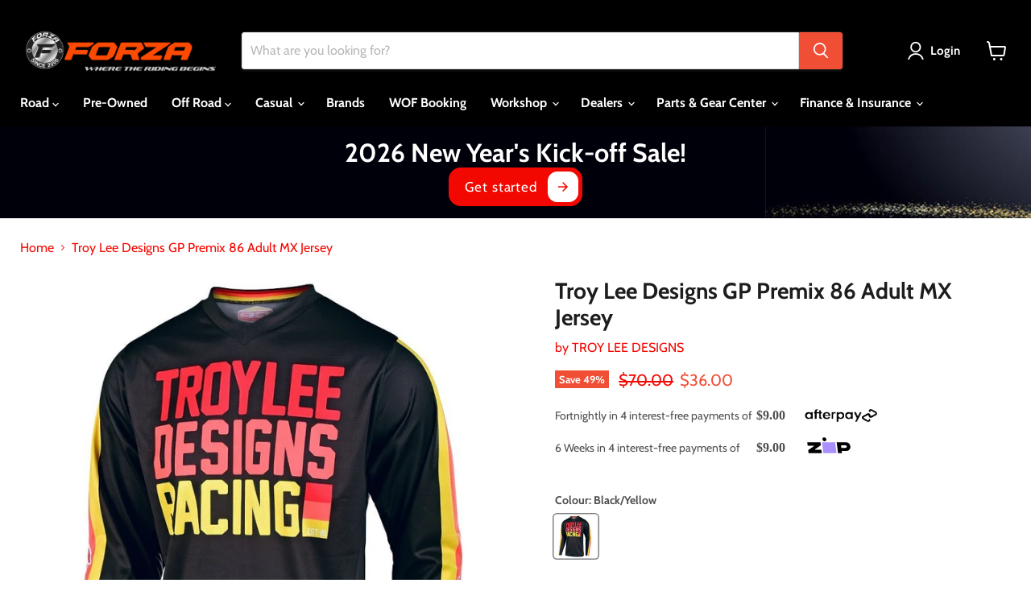

--- FILE ---
content_type: text/html; charset=utf-8
request_url: https://www.forza.nz/products/troy_lee_designs_gp_premix_86_adult_mx_jersey
body_size: 49269
content:
<!doctype html>
<html class="no-js no-touch" lang="en">
  <head>
    <meta charset="utf-8">
    <meta http-equiv="x-ua-compatible" content="IE=edge">

    <link rel="preconnect" href="https://cdn.shopify.com">
    <link rel="preconnect" href="https://fonts.shopifycdn.com">
    <link rel="preconnect" href="https://v.shopify.com">
    <link rel="preconnect" href="https://cdn.shopifycloud.com">

    <title>Troy Lee Designs GP Premix 86 Adult MX Jersey — FORZA </title>

    
      <meta name="description" content="Designed with comfort and minimal weight in mind, the GP gear also offers the durability that TLD is known for. Breathable and flexible material allows a custom, comfortable fit for any rider.FEATURES:- Stretch v-neck collar- Micro-mesh fiber polyester material- Gel print on tail keeps jersey in place- Drop tail design">
    

    
      <link rel="shortcut icon" href="//www.forza.nz/cdn/shop/files/forza_round_logo_orange_32x32.png?v=1741060290" type="image/png">
    

    
      <link rel="canonical" href="https://www.forza.nz/products/troy_lee_designs_gp_premix_86_adult_mx_jersey" />
    

    <meta name="viewport" content="width=device-width">

    
    





<meta property="og:site_name" content="FORZA ">
<meta property="og:url" content="https://www.forza.nz/products/troy_lee_designs_gp_premix_86_adult_mx_jersey">
<meta property="og:title" content="Troy Lee Designs GP Premix 86 Adult MX Jersey">
<meta property="og:type" content="product">
<meta property="og:description" content="Designed with comfort and minimal weight in mind, the GP gear also offers the durability that TLD is known for. Breathable and flexible material allows a custom, comfortable fit for any rider.FEATURES:- Stretch v-neck collar- Micro-mesh fiber polyester material- Gel print on tail keeps jersey in place- Drop tail design">




    
    
    

    
    
    <meta
      property="og:image"
      content="https://www.forza.nz/cdn/shop/products/Troy_Lee_Designs_GP_Premix_86_Adult_MX_Jersey_Black_Yellow_1200x1200.jpg?v=1648180446"
    />
    <meta
      property="og:image:secure_url"
      content="https://www.forza.nz/cdn/shop/products/Troy_Lee_Designs_GP_Premix_86_Adult_MX_Jersey_Black_Yellow_1200x1200.jpg?v=1648180446"
    />
    <meta property="og:image:width" content="1200" />
    <meta property="og:image:height" content="1200" />
    
    
    <meta property="og:image:alt" content="Social media image" />
  












<meta name="twitter:title" content="Troy Lee Designs GP Premix 86 Adult MX Jersey">
<meta name="twitter:description" content="Designed with comfort and minimal weight in mind, the GP gear also offers the durability that TLD is known for. Breathable and flexible material allows a custom, comfortable fit for any rider.FEATURES:- Stretch v-neck collar- Micro-mesh fiber polyester material- Gel print on tail keeps jersey in place- Drop tail design">


    
    
    
      
      
      <meta name="twitter:card" content="summary">
    
    
    <meta
      property="twitter:image"
      content="https://www.forza.nz/cdn/shop/products/Troy_Lee_Designs_GP_Premix_86_Adult_MX_Jersey_Black_Yellow_1200x1200_crop_center.jpg?v=1648180446"
    />
    <meta property="twitter:image:width" content="1200" />
    <meta property="twitter:image:height" content="1200" />
    
    
    <meta property="twitter:image:alt" content="Social media image" />
  



    <link rel="preload" href="//www.forza.nz/cdn/fonts/cabin/cabin_n7.255204a342bfdbc9ae2017bd4e6a90f8dbb2f561.woff2" as="font" crossorigin="anonymous">
    <link rel="preload" as="style" href="//www.forza.nz/cdn/shop/t/21/assets/theme.css?v=150677800275805195611768445056">

    <script>window.performance && window.performance.mark && window.performance.mark('shopify.content_for_header.start');</script><meta name="facebook-domain-verification" content="al7ugthfnny2fn6x6dn2nme0ikeu6h">
<meta name="google-site-verification" content="TjVS4ZG2qXe-IoXHOQfTjD2nzA9oZIYNDFCuqve03WA">
<meta name="facebook-domain-verification" content="igx5reigxfhy1ylcliv4ro391mos28">
<meta name="facebook-domain-verification" content="hh08qmr8tdsp56xuhnfi5z7ltgv20q">
<meta name="facebook-domain-verification" content="hjogiez3tjstbbg7pfotg1shnh3d60">
<meta id="shopify-digital-wallet" name="shopify-digital-wallet" content="/24236717/digital_wallets/dialog">
<meta name="shopify-checkout-api-token" content="3c6dfebff62cc393afc9f981108e5813">
<link rel="alternate" type="application/json+oembed" href="https://www.forza.nz/products/troy_lee_designs_gp_premix_86_adult_mx_jersey.oembed">
<script async="async" src="/checkouts/internal/preloads.js?locale=en-NZ"></script>
<link rel="preconnect" href="https://shop.app" crossorigin="anonymous">
<script async="async" src="https://shop.app/checkouts/internal/preloads.js?locale=en-NZ&shop_id=24236717" crossorigin="anonymous"></script>
<script id="apple-pay-shop-capabilities" type="application/json">{"shopId":24236717,"countryCode":"NZ","currencyCode":"NZD","merchantCapabilities":["supports3DS"],"merchantId":"gid:\/\/shopify\/Shop\/24236717","merchantName":"FORZA ","requiredBillingContactFields":["postalAddress","email","phone"],"requiredShippingContactFields":["postalAddress","email","phone"],"shippingType":"shipping","supportedNetworks":["visa","masterCard","amex","jcb"],"total":{"type":"pending","label":"FORZA ","amount":"1.00"},"shopifyPaymentsEnabled":true,"supportsSubscriptions":true}</script>
<script id="shopify-features" type="application/json">{"accessToken":"3c6dfebff62cc393afc9f981108e5813","betas":["rich-media-storefront-analytics"],"domain":"www.forza.nz","predictiveSearch":true,"shopId":24236717,"locale":"en"}</script>
<script>var Shopify = Shopify || {};
Shopify.shop = "nz-motor-factory.myshopify.com";
Shopify.locale = "en";
Shopify.currency = {"active":"NZD","rate":"1.0"};
Shopify.country = "NZ";
Shopify.theme = {"name":"forza-empire-v2-re-launched on 03\/12\/2025 ","id":155022524642,"schema_name":"Empire","schema_version":"11.1.1","theme_store_id":null,"role":"main"};
Shopify.theme.handle = "null";
Shopify.theme.style = {"id":null,"handle":null};
Shopify.cdnHost = "www.forza.nz/cdn";
Shopify.routes = Shopify.routes || {};
Shopify.routes.root = "/";</script>
<script type="module">!function(o){(o.Shopify=o.Shopify||{}).modules=!0}(window);</script>
<script>!function(o){function n(){var o=[];function n(){o.push(Array.prototype.slice.apply(arguments))}return n.q=o,n}var t=o.Shopify=o.Shopify||{};t.loadFeatures=n(),t.autoloadFeatures=n()}(window);</script>
<script>
  window.ShopifyPay = window.ShopifyPay || {};
  window.ShopifyPay.apiHost = "shop.app\/pay";
  window.ShopifyPay.redirectState = null;
</script>
<script id="shop-js-analytics" type="application/json">{"pageType":"product"}</script>
<script defer="defer" async type="module" src="//www.forza.nz/cdn/shopifycloud/shop-js/modules/v2/client.init-shop-cart-sync_BT-GjEfc.en.esm.js"></script>
<script defer="defer" async type="module" src="//www.forza.nz/cdn/shopifycloud/shop-js/modules/v2/chunk.common_D58fp_Oc.esm.js"></script>
<script defer="defer" async type="module" src="//www.forza.nz/cdn/shopifycloud/shop-js/modules/v2/chunk.modal_xMitdFEc.esm.js"></script>
<script type="module">
  await import("//www.forza.nz/cdn/shopifycloud/shop-js/modules/v2/client.init-shop-cart-sync_BT-GjEfc.en.esm.js");
await import("//www.forza.nz/cdn/shopifycloud/shop-js/modules/v2/chunk.common_D58fp_Oc.esm.js");
await import("//www.forza.nz/cdn/shopifycloud/shop-js/modules/v2/chunk.modal_xMitdFEc.esm.js");

  window.Shopify.SignInWithShop?.initShopCartSync?.({"fedCMEnabled":true,"windoidEnabled":true});

</script>
<script>
  window.Shopify = window.Shopify || {};
  if (!window.Shopify.featureAssets) window.Shopify.featureAssets = {};
  window.Shopify.featureAssets['shop-js'] = {"shop-cart-sync":["modules/v2/client.shop-cart-sync_DZOKe7Ll.en.esm.js","modules/v2/chunk.common_D58fp_Oc.esm.js","modules/v2/chunk.modal_xMitdFEc.esm.js"],"init-fed-cm":["modules/v2/client.init-fed-cm_B6oLuCjv.en.esm.js","modules/v2/chunk.common_D58fp_Oc.esm.js","modules/v2/chunk.modal_xMitdFEc.esm.js"],"shop-cash-offers":["modules/v2/client.shop-cash-offers_D2sdYoxE.en.esm.js","modules/v2/chunk.common_D58fp_Oc.esm.js","modules/v2/chunk.modal_xMitdFEc.esm.js"],"shop-login-button":["modules/v2/client.shop-login-button_QeVjl5Y3.en.esm.js","modules/v2/chunk.common_D58fp_Oc.esm.js","modules/v2/chunk.modal_xMitdFEc.esm.js"],"pay-button":["modules/v2/client.pay-button_DXTOsIq6.en.esm.js","modules/v2/chunk.common_D58fp_Oc.esm.js","modules/v2/chunk.modal_xMitdFEc.esm.js"],"shop-button":["modules/v2/client.shop-button_DQZHx9pm.en.esm.js","modules/v2/chunk.common_D58fp_Oc.esm.js","modules/v2/chunk.modal_xMitdFEc.esm.js"],"avatar":["modules/v2/client.avatar_BTnouDA3.en.esm.js"],"init-windoid":["modules/v2/client.init-windoid_CR1B-cfM.en.esm.js","modules/v2/chunk.common_D58fp_Oc.esm.js","modules/v2/chunk.modal_xMitdFEc.esm.js"],"init-shop-for-new-customer-accounts":["modules/v2/client.init-shop-for-new-customer-accounts_C_vY_xzh.en.esm.js","modules/v2/client.shop-login-button_QeVjl5Y3.en.esm.js","modules/v2/chunk.common_D58fp_Oc.esm.js","modules/v2/chunk.modal_xMitdFEc.esm.js"],"init-shop-email-lookup-coordinator":["modules/v2/client.init-shop-email-lookup-coordinator_BI7n9ZSv.en.esm.js","modules/v2/chunk.common_D58fp_Oc.esm.js","modules/v2/chunk.modal_xMitdFEc.esm.js"],"init-shop-cart-sync":["modules/v2/client.init-shop-cart-sync_BT-GjEfc.en.esm.js","modules/v2/chunk.common_D58fp_Oc.esm.js","modules/v2/chunk.modal_xMitdFEc.esm.js"],"shop-toast-manager":["modules/v2/client.shop-toast-manager_DiYdP3xc.en.esm.js","modules/v2/chunk.common_D58fp_Oc.esm.js","modules/v2/chunk.modal_xMitdFEc.esm.js"],"init-customer-accounts":["modules/v2/client.init-customer-accounts_D9ZNqS-Q.en.esm.js","modules/v2/client.shop-login-button_QeVjl5Y3.en.esm.js","modules/v2/chunk.common_D58fp_Oc.esm.js","modules/v2/chunk.modal_xMitdFEc.esm.js"],"init-customer-accounts-sign-up":["modules/v2/client.init-customer-accounts-sign-up_iGw4briv.en.esm.js","modules/v2/client.shop-login-button_QeVjl5Y3.en.esm.js","modules/v2/chunk.common_D58fp_Oc.esm.js","modules/v2/chunk.modal_xMitdFEc.esm.js"],"shop-follow-button":["modules/v2/client.shop-follow-button_CqMgW2wH.en.esm.js","modules/v2/chunk.common_D58fp_Oc.esm.js","modules/v2/chunk.modal_xMitdFEc.esm.js"],"checkout-modal":["modules/v2/client.checkout-modal_xHeaAweL.en.esm.js","modules/v2/chunk.common_D58fp_Oc.esm.js","modules/v2/chunk.modal_xMitdFEc.esm.js"],"shop-login":["modules/v2/client.shop-login_D91U-Q7h.en.esm.js","modules/v2/chunk.common_D58fp_Oc.esm.js","modules/v2/chunk.modal_xMitdFEc.esm.js"],"lead-capture":["modules/v2/client.lead-capture_BJmE1dJe.en.esm.js","modules/v2/chunk.common_D58fp_Oc.esm.js","modules/v2/chunk.modal_xMitdFEc.esm.js"],"payment-terms":["modules/v2/client.payment-terms_Ci9AEqFq.en.esm.js","modules/v2/chunk.common_D58fp_Oc.esm.js","modules/v2/chunk.modal_xMitdFEc.esm.js"]};
</script>
<script>(function() {
  var isLoaded = false;
  function asyncLoad() {
    if (isLoaded) return;
    isLoaded = true;
    var urls = ["https:\/\/chimpstatic.com\/mcjs-connected\/js\/users\/65bf1464e10b6ceedf1964b09\/1aff83301834a61b6695f7cc8.js?shop=nz-motor-factory.myshopify.com"];
    for (var i = 0; i < urls.length; i++) {
      var s = document.createElement('script');
      s.type = 'text/javascript';
      s.async = true;
      s.src = urls[i];
      var x = document.getElementsByTagName('script')[0];
      x.parentNode.insertBefore(s, x);
    }
  };
  if(window.attachEvent) {
    window.attachEvent('onload', asyncLoad);
  } else {
    window.addEventListener('load', asyncLoad, false);
  }
})();</script>
<script id="__st">var __st={"a":24236717,"offset":46800,"reqid":"f6c8a7de-3a7a-4ca1-af85-cb5ca8d70ffa-1769143681","pageurl":"www.forza.nz\/products\/troy_lee_designs_gp_premix_86_adult_mx_jersey","u":"7253ecfb88dd","p":"product","rtyp":"product","rid":7656906391778};</script>
<script>window.ShopifyPaypalV4VisibilityTracking = true;</script>
<script id="captcha-bootstrap">!function(){'use strict';const t='contact',e='account',n='new_comment',o=[[t,t],['blogs',n],['comments',n],[t,'customer']],c=[[e,'customer_login'],[e,'guest_login'],[e,'recover_customer_password'],[e,'create_customer']],r=t=>t.map((([t,e])=>`form[action*='/${t}']:not([data-nocaptcha='true']) input[name='form_type'][value='${e}']`)).join(','),a=t=>()=>t?[...document.querySelectorAll(t)].map((t=>t.form)):[];function s(){const t=[...o],e=r(t);return a(e)}const i='password',u='form_key',d=['recaptcha-v3-token','g-recaptcha-response','h-captcha-response',i],f=()=>{try{return window.sessionStorage}catch{return}},m='__shopify_v',_=t=>t.elements[u];function p(t,e,n=!1){try{const o=window.sessionStorage,c=JSON.parse(o.getItem(e)),{data:r}=function(t){const{data:e,action:n}=t;return t[m]||n?{data:e,action:n}:{data:t,action:n}}(c);for(const[e,n]of Object.entries(r))t.elements[e]&&(t.elements[e].value=n);n&&o.removeItem(e)}catch(o){console.error('form repopulation failed',{error:o})}}const l='form_type',E='cptcha';function T(t){t.dataset[E]=!0}const w=window,h=w.document,L='Shopify',v='ce_forms',y='captcha';let A=!1;((t,e)=>{const n=(g='f06e6c50-85a8-45c8-87d0-21a2b65856fe',I='https://cdn.shopify.com/shopifycloud/storefront-forms-hcaptcha/ce_storefront_forms_captcha_hcaptcha.v1.5.2.iife.js',D={infoText:'Protected by hCaptcha',privacyText:'Privacy',termsText:'Terms'},(t,e,n)=>{const o=w[L][v],c=o.bindForm;if(c)return c(t,g,e,D).then(n);var r;o.q.push([[t,g,e,D],n]),r=I,A||(h.body.append(Object.assign(h.createElement('script'),{id:'captcha-provider',async:!0,src:r})),A=!0)});var g,I,D;w[L]=w[L]||{},w[L][v]=w[L][v]||{},w[L][v].q=[],w[L][y]=w[L][y]||{},w[L][y].protect=function(t,e){n(t,void 0,e),T(t)},Object.freeze(w[L][y]),function(t,e,n,w,h,L){const[v,y,A,g]=function(t,e,n){const i=e?o:[],u=t?c:[],d=[...i,...u],f=r(d),m=r(i),_=r(d.filter((([t,e])=>n.includes(e))));return[a(f),a(m),a(_),s()]}(w,h,L),I=t=>{const e=t.target;return e instanceof HTMLFormElement?e:e&&e.form},D=t=>v().includes(t);t.addEventListener('submit',(t=>{const e=I(t);if(!e)return;const n=D(e)&&!e.dataset.hcaptchaBound&&!e.dataset.recaptchaBound,o=_(e),c=g().includes(e)&&(!o||!o.value);(n||c)&&t.preventDefault(),c&&!n&&(function(t){try{if(!f())return;!function(t){const e=f();if(!e)return;const n=_(t);if(!n)return;const o=n.value;o&&e.removeItem(o)}(t);const e=Array.from(Array(32),(()=>Math.random().toString(36)[2])).join('');!function(t,e){_(t)||t.append(Object.assign(document.createElement('input'),{type:'hidden',name:u})),t.elements[u].value=e}(t,e),function(t,e){const n=f();if(!n)return;const o=[...t.querySelectorAll(`input[type='${i}']`)].map((({name:t})=>t)),c=[...d,...o],r={};for(const[a,s]of new FormData(t).entries())c.includes(a)||(r[a]=s);n.setItem(e,JSON.stringify({[m]:1,action:t.action,data:r}))}(t,e)}catch(e){console.error('failed to persist form',e)}}(e),e.submit())}));const S=(t,e)=>{t&&!t.dataset[E]&&(n(t,e.some((e=>e===t))),T(t))};for(const o of['focusin','change'])t.addEventListener(o,(t=>{const e=I(t);D(e)&&S(e,y())}));const B=e.get('form_key'),M=e.get(l),P=B&&M;t.addEventListener('DOMContentLoaded',(()=>{const t=y();if(P)for(const e of t)e.elements[l].value===M&&p(e,B);[...new Set([...A(),...v().filter((t=>'true'===t.dataset.shopifyCaptcha))])].forEach((e=>S(e,t)))}))}(h,new URLSearchParams(w.location.search),n,t,e,['guest_login'])})(!0,!0)}();</script>
<script integrity="sha256-4kQ18oKyAcykRKYeNunJcIwy7WH5gtpwJnB7kiuLZ1E=" data-source-attribution="shopify.loadfeatures" defer="defer" src="//www.forza.nz/cdn/shopifycloud/storefront/assets/storefront/load_feature-a0a9edcb.js" crossorigin="anonymous"></script>
<script crossorigin="anonymous" defer="defer" src="//www.forza.nz/cdn/shopifycloud/storefront/assets/shopify_pay/storefront-65b4c6d7.js?v=20250812"></script>
<script data-source-attribution="shopify.dynamic_checkout.dynamic.init">var Shopify=Shopify||{};Shopify.PaymentButton=Shopify.PaymentButton||{isStorefrontPortableWallets:!0,init:function(){window.Shopify.PaymentButton.init=function(){};var t=document.createElement("script");t.src="https://www.forza.nz/cdn/shopifycloud/portable-wallets/latest/portable-wallets.en.js",t.type="module",document.head.appendChild(t)}};
</script>
<script data-source-attribution="shopify.dynamic_checkout.buyer_consent">
  function portableWalletsHideBuyerConsent(e){var t=document.getElementById("shopify-buyer-consent"),n=document.getElementById("shopify-subscription-policy-button");t&&n&&(t.classList.add("hidden"),t.setAttribute("aria-hidden","true"),n.removeEventListener("click",e))}function portableWalletsShowBuyerConsent(e){var t=document.getElementById("shopify-buyer-consent"),n=document.getElementById("shopify-subscription-policy-button");t&&n&&(t.classList.remove("hidden"),t.removeAttribute("aria-hidden"),n.addEventListener("click",e))}window.Shopify?.PaymentButton&&(window.Shopify.PaymentButton.hideBuyerConsent=portableWalletsHideBuyerConsent,window.Shopify.PaymentButton.showBuyerConsent=portableWalletsShowBuyerConsent);
</script>
<script>
  function portableWalletsCleanup(e){e&&e.src&&console.error("Failed to load portable wallets script "+e.src);var t=document.querySelectorAll("shopify-accelerated-checkout .shopify-payment-button__skeleton, shopify-accelerated-checkout-cart .wallet-cart-button__skeleton"),e=document.getElementById("shopify-buyer-consent");for(let e=0;e<t.length;e++)t[e].remove();e&&e.remove()}function portableWalletsNotLoadedAsModule(e){e instanceof ErrorEvent&&"string"==typeof e.message&&e.message.includes("import.meta")&&"string"==typeof e.filename&&e.filename.includes("portable-wallets")&&(window.removeEventListener("error",portableWalletsNotLoadedAsModule),window.Shopify.PaymentButton.failedToLoad=e,"loading"===document.readyState?document.addEventListener("DOMContentLoaded",window.Shopify.PaymentButton.init):window.Shopify.PaymentButton.init())}window.addEventListener("error",portableWalletsNotLoadedAsModule);
</script>

<script type="module" src="https://www.forza.nz/cdn/shopifycloud/portable-wallets/latest/portable-wallets.en.js" onError="portableWalletsCleanup(this)" crossorigin="anonymous"></script>
<script nomodule>
  document.addEventListener("DOMContentLoaded", portableWalletsCleanup);
</script>

<link id="shopify-accelerated-checkout-styles" rel="stylesheet" media="screen" href="https://www.forza.nz/cdn/shopifycloud/portable-wallets/latest/accelerated-checkout-backwards-compat.css" crossorigin="anonymous">
<style id="shopify-accelerated-checkout-cart">
        #shopify-buyer-consent {
  margin-top: 1em;
  display: inline-block;
  width: 100%;
}

#shopify-buyer-consent.hidden {
  display: none;
}

#shopify-subscription-policy-button {
  background: none;
  border: none;
  padding: 0;
  text-decoration: underline;
  font-size: inherit;
  cursor: pointer;
}

#shopify-subscription-policy-button::before {
  box-shadow: none;
}

      </style>

<script>window.performance && window.performance.mark && window.performance.mark('shopify.content_for_header.end');</script>

    <link href="//www.forza.nz/cdn/shop/t/21/assets/theme.css?v=150677800275805195611768445056" rel="stylesheet" type="text/css" media="all" />

    
      <link href="//www.forza.nz/cdn/shop/t/21/assets/ripple.css?v=100240391239311985871764722873" rel="stylesheet" type="text/css" media="all" />
    

    
    <script>
      window.Theme = window.Theme || {};
      window.Theme.version = '11.1.1';
      window.Theme.name = 'Empire';
      window.Theme.routes = {
        "root_url": "/",
        "account_url": "/account",
        "account_login_url": "https://www.forza.nz/customer_authentication/redirect?locale=en&region_country=NZ",
        "account_logout_url": "/account/logout",
        "account_register_url": "https://account.forza.nz?locale=en",
        "account_addresses_url": "/account/addresses",
        "collections_url": "/collections",
        "all_products_collection_url": "/collections/all",
        "search_url": "/search",
        "predictive_search_url": "/search/suggest",
        "cart_url": "/cart",
        "cart_add_url": "/cart/add",
        "cart_change_url": "/cart/change",
        "cart_clear_url": "/cart/clear",
        "product_recommendations_url": "/recommendations/products",
      };
    </script>
    

  <!-- BEGIN app block: shopify://apps/hulk-form-builder/blocks/app-embed/b6b8dd14-356b-4725-a4ed-77232212b3c3 --><!-- BEGIN app snippet: hulkapps-formbuilder-theme-ext --><script type="text/javascript">
  
  if (typeof window.formbuilder_customer != "object") {
        window.formbuilder_customer = {}
  }

  window.hulkFormBuilder = {
    form_data: {},
    shop_data: {"shop_Ck-yQNho_HNsszPL90jFdQ":{"shop_uuid":"Ck-yQNho_HNsszPL90jFdQ","shop_timezone":"Pacific\/Auckland","shop_id":58962,"shop_is_after_submit_enabled":true,"shop_shopify_plan":"Basic","shop_shopify_domain":"nz-motor-factory.myshopify.com","shop_created_at":"2021-11-12T23:06:58.927Z","is_skip_metafield":false,"shop_deleted":false,"shop_disabled":false}},
    settings_data: {"shop_settings":{"shop_customise_msgs":[],"default_customise_msgs":{"is_required":"is required","thank_you":"Thank you! The form was submitted successfully.","processing":"Processing...","valid_data":"Please provide valid data","valid_email":"Provide valid email format","valid_tags":"HTML Tags are not allowed","valid_phone":"Provide valid phone number","valid_captcha":"Please provide valid captcha response","valid_url":"Provide valid URL","only_number_alloud":"Provide valid number in","number_less":"must be less than","number_more":"must be more than","image_must_less":"Image must be less than 20MB","image_number":"Images allowed","image_extension":"Invalid extension! Please provide image file","error_image_upload":"Error in image upload. Please try again.","error_file_upload":"Error in file upload. Please try again.","your_response":"Your response","error_form_submit":"Error occur.Please try again after sometime.","email_submitted":"Form with this email is already submitted","invalid_email_by_zerobounce":"The email address you entered appears to be invalid. Please check it and try again.","download_file":"Download file","card_details_invalid":"Your card details are invalid","card_details":"Card details","please_enter_card_details":"Please enter card details","card_number":"Card number","exp_mm":"Exp MM","exp_yy":"Exp YY","crd_cvc":"CVV","payment_value":"Payment amount","please_enter_payment_amount":"Please enter payment amount","address1":"Address line 1","address2":"Address line 2","city":"City","province":"Province","zipcode":"Zip code","country":"Country","blocked_domain":"This form does not accept addresses from","file_must_less":"File must be less than 20MB","file_extension":"Invalid extension! Please provide file","only_file_number_alloud":"files allowed","previous":"Previous","next":"Next","must_have_a_input":"Please enter at least one field.","please_enter_required_data":"Please enter required data","atleast_one_special_char":"Include at least one special character","atleast_one_lowercase_char":"Include at least one lowercase character","atleast_one_uppercase_char":"Include at least one uppercase character","atleast_one_number":"Include at least one number","must_have_8_chars":"Must have 8 characters long","be_between_8_and_12_chars":"Be between 8 and 12 characters long","please_select":"Please Select","phone_submitted":"Form with this phone number is already submitted","user_res_parse_error":"Error while submitting the form","valid_same_values":"values must be same","product_choice_clear_selection":"Clear Selection","picture_choice_clear_selection":"Clear Selection","remove_all_for_file_image_upload":"Remove All","invalid_file_type_for_image_upload":"You can't upload files of this type.","invalid_file_type_for_signature_upload":"You can't upload files of this type.","max_files_exceeded_for_file_upload":"You can not upload any more files.","max_files_exceeded_for_image_upload":"You can not upload any more files.","file_already_exist":"File already uploaded","max_limit_exceed":"You have added the maximum number of text fields.","cancel_upload_for_file_upload":"Cancel upload","cancel_upload_for_image_upload":"Cancel upload","cancel_upload_for_signature_upload":"Cancel upload"},"shop_blocked_domains":[]}},
    features_data: {"shop_plan_features":{"shop_plan_features":["unlimited-forms","full-design-customization","export-form-submissions","multiple-recipients-for-form-submissions","multiple-admin-notifications","enable-captcha","unlimited-file-uploads","save-submitted-form-data","set-auto-response-message","conditional-logic","form-banner","save-as-draft-facility","include-user-response-in-admin-email","disable-form-submission","file-upload"]}},
    shop: null,
    shop_id: null,
    plan_features: null,
    validateDoubleQuotes: false,
    assets: {
      extraFunctions: "https://cdn.shopify.com/extensions/019bb5ee-ec40-7527-955d-c1b8751eb060/form-builder-by-hulkapps-50/assets/extra-functions.js",
      extraStyles: "https://cdn.shopify.com/extensions/019bb5ee-ec40-7527-955d-c1b8751eb060/form-builder-by-hulkapps-50/assets/extra-styles.css",
      bootstrapStyles: "https://cdn.shopify.com/extensions/019bb5ee-ec40-7527-955d-c1b8751eb060/form-builder-by-hulkapps-50/assets/theme-app-extension-bootstrap.css"
    },
    translations: {
      htmlTagNotAllowed: "HTML Tags are not allowed",
      sqlQueryNotAllowed: "SQL Queries are not allowed",
      doubleQuoteNotAllowed: "Double quotes are not allowed",
      vorwerkHttpWwwNotAllowed: "The words \u0026#39;http\u0026#39; and \u0026#39;www\u0026#39; are not allowed. Please remove them and try again.",
      maxTextFieldsReached: "You have added the maximum number of text fields.",
      avoidNegativeWords: "Avoid negative words: Don\u0026#39;t use negative words in your contact message.",
      customDesignOnly: "This form is for custom designs requests. For general inquiries please contact our team at info@stagheaddesigns.com",
      zerobounceApiErrorMsg: "We couldn\u0026#39;t verify your email due to a technical issue. Please try again later.",
    }

  }

  

  window.FbThemeAppExtSettingsHash = {}
  
</script><!-- END app snippet --><!-- END app block --><script src="https://cdn.shopify.com/extensions/019bb5ee-ec40-7527-955d-c1b8751eb060/form-builder-by-hulkapps-50/assets/form-builder-script.js" type="text/javascript" defer="defer"></script>
<link href="https://monorail-edge.shopifysvc.com" rel="dns-prefetch">
<script>(function(){if ("sendBeacon" in navigator && "performance" in window) {try {var session_token_from_headers = performance.getEntriesByType('navigation')[0].serverTiming.find(x => x.name == '_s').description;} catch {var session_token_from_headers = undefined;}var session_cookie_matches = document.cookie.match(/_shopify_s=([^;]*)/);var session_token_from_cookie = session_cookie_matches && session_cookie_matches.length === 2 ? session_cookie_matches[1] : "";var session_token = session_token_from_headers || session_token_from_cookie || "";function handle_abandonment_event(e) {var entries = performance.getEntries().filter(function(entry) {return /monorail-edge.shopifysvc.com/.test(entry.name);});if (!window.abandonment_tracked && entries.length === 0) {window.abandonment_tracked = true;var currentMs = Date.now();var navigation_start = performance.timing.navigationStart;var payload = {shop_id: 24236717,url: window.location.href,navigation_start,duration: currentMs - navigation_start,session_token,page_type: "product"};window.navigator.sendBeacon("https://monorail-edge.shopifysvc.com/v1/produce", JSON.stringify({schema_id: "online_store_buyer_site_abandonment/1.1",payload: payload,metadata: {event_created_at_ms: currentMs,event_sent_at_ms: currentMs}}));}}window.addEventListener('pagehide', handle_abandonment_event);}}());</script>
<script id="web-pixels-manager-setup">(function e(e,d,r,n,o){if(void 0===o&&(o={}),!Boolean(null===(a=null===(i=window.Shopify)||void 0===i?void 0:i.analytics)||void 0===a?void 0:a.replayQueue)){var i,a;window.Shopify=window.Shopify||{};var t=window.Shopify;t.analytics=t.analytics||{};var s=t.analytics;s.replayQueue=[],s.publish=function(e,d,r){return s.replayQueue.push([e,d,r]),!0};try{self.performance.mark("wpm:start")}catch(e){}var l=function(){var e={modern:/Edge?\/(1{2}[4-9]|1[2-9]\d|[2-9]\d{2}|\d{4,})\.\d+(\.\d+|)|Firefox\/(1{2}[4-9]|1[2-9]\d|[2-9]\d{2}|\d{4,})\.\d+(\.\d+|)|Chrom(ium|e)\/(9{2}|\d{3,})\.\d+(\.\d+|)|(Maci|X1{2}).+ Version\/(15\.\d+|(1[6-9]|[2-9]\d|\d{3,})\.\d+)([,.]\d+|)( \(\w+\)|)( Mobile\/\w+|) Safari\/|Chrome.+OPR\/(9{2}|\d{3,})\.\d+\.\d+|(CPU[ +]OS|iPhone[ +]OS|CPU[ +]iPhone|CPU IPhone OS|CPU iPad OS)[ +]+(15[._]\d+|(1[6-9]|[2-9]\d|\d{3,})[._]\d+)([._]\d+|)|Android:?[ /-](13[3-9]|1[4-9]\d|[2-9]\d{2}|\d{4,})(\.\d+|)(\.\d+|)|Android.+Firefox\/(13[5-9]|1[4-9]\d|[2-9]\d{2}|\d{4,})\.\d+(\.\d+|)|Android.+Chrom(ium|e)\/(13[3-9]|1[4-9]\d|[2-9]\d{2}|\d{4,})\.\d+(\.\d+|)|SamsungBrowser\/([2-9]\d|\d{3,})\.\d+/,legacy:/Edge?\/(1[6-9]|[2-9]\d|\d{3,})\.\d+(\.\d+|)|Firefox\/(5[4-9]|[6-9]\d|\d{3,})\.\d+(\.\d+|)|Chrom(ium|e)\/(5[1-9]|[6-9]\d|\d{3,})\.\d+(\.\d+|)([\d.]+$|.*Safari\/(?![\d.]+ Edge\/[\d.]+$))|(Maci|X1{2}).+ Version\/(10\.\d+|(1[1-9]|[2-9]\d|\d{3,})\.\d+)([,.]\d+|)( \(\w+\)|)( Mobile\/\w+|) Safari\/|Chrome.+OPR\/(3[89]|[4-9]\d|\d{3,})\.\d+\.\d+|(CPU[ +]OS|iPhone[ +]OS|CPU[ +]iPhone|CPU IPhone OS|CPU iPad OS)[ +]+(10[._]\d+|(1[1-9]|[2-9]\d|\d{3,})[._]\d+)([._]\d+|)|Android:?[ /-](13[3-9]|1[4-9]\d|[2-9]\d{2}|\d{4,})(\.\d+|)(\.\d+|)|Mobile Safari.+OPR\/([89]\d|\d{3,})\.\d+\.\d+|Android.+Firefox\/(13[5-9]|1[4-9]\d|[2-9]\d{2}|\d{4,})\.\d+(\.\d+|)|Android.+Chrom(ium|e)\/(13[3-9]|1[4-9]\d|[2-9]\d{2}|\d{4,})\.\d+(\.\d+|)|Android.+(UC? ?Browser|UCWEB|U3)[ /]?(15\.([5-9]|\d{2,})|(1[6-9]|[2-9]\d|\d{3,})\.\d+)\.\d+|SamsungBrowser\/(5\.\d+|([6-9]|\d{2,})\.\d+)|Android.+MQ{2}Browser\/(14(\.(9|\d{2,})|)|(1[5-9]|[2-9]\d|\d{3,})(\.\d+|))(\.\d+|)|K[Aa][Ii]OS\/(3\.\d+|([4-9]|\d{2,})\.\d+)(\.\d+|)/},d=e.modern,r=e.legacy,n=navigator.userAgent;return n.match(d)?"modern":n.match(r)?"legacy":"unknown"}(),u="modern"===l?"modern":"legacy",c=(null!=n?n:{modern:"",legacy:""})[u],f=function(e){return[e.baseUrl,"/wpm","/b",e.hashVersion,"modern"===e.buildTarget?"m":"l",".js"].join("")}({baseUrl:d,hashVersion:r,buildTarget:u}),m=function(e){var d=e.version,r=e.bundleTarget,n=e.surface,o=e.pageUrl,i=e.monorailEndpoint;return{emit:function(e){var a=e.status,t=e.errorMsg,s=(new Date).getTime(),l=JSON.stringify({metadata:{event_sent_at_ms:s},events:[{schema_id:"web_pixels_manager_load/3.1",payload:{version:d,bundle_target:r,page_url:o,status:a,surface:n,error_msg:t},metadata:{event_created_at_ms:s}}]});if(!i)return console&&console.warn&&console.warn("[Web Pixels Manager] No Monorail endpoint provided, skipping logging."),!1;try{return self.navigator.sendBeacon.bind(self.navigator)(i,l)}catch(e){}var u=new XMLHttpRequest;try{return u.open("POST",i,!0),u.setRequestHeader("Content-Type","text/plain"),u.send(l),!0}catch(e){return console&&console.warn&&console.warn("[Web Pixels Manager] Got an unhandled error while logging to Monorail."),!1}}}}({version:r,bundleTarget:l,surface:e.surface,pageUrl:self.location.href,monorailEndpoint:e.monorailEndpoint});try{o.browserTarget=l,function(e){var d=e.src,r=e.async,n=void 0===r||r,o=e.onload,i=e.onerror,a=e.sri,t=e.scriptDataAttributes,s=void 0===t?{}:t,l=document.createElement("script"),u=document.querySelector("head"),c=document.querySelector("body");if(l.async=n,l.src=d,a&&(l.integrity=a,l.crossOrigin="anonymous"),s)for(var f in s)if(Object.prototype.hasOwnProperty.call(s,f))try{l.dataset[f]=s[f]}catch(e){}if(o&&l.addEventListener("load",o),i&&l.addEventListener("error",i),u)u.appendChild(l);else{if(!c)throw new Error("Did not find a head or body element to append the script");c.appendChild(l)}}({src:f,async:!0,onload:function(){if(!function(){var e,d;return Boolean(null===(d=null===(e=window.Shopify)||void 0===e?void 0:e.analytics)||void 0===d?void 0:d.initialized)}()){var d=window.webPixelsManager.init(e)||void 0;if(d){var r=window.Shopify.analytics;r.replayQueue.forEach((function(e){var r=e[0],n=e[1],o=e[2];d.publishCustomEvent(r,n,o)})),r.replayQueue=[],r.publish=d.publishCustomEvent,r.visitor=d.visitor,r.initialized=!0}}},onerror:function(){return m.emit({status:"failed",errorMsg:"".concat(f," has failed to load")})},sri:function(e){var d=/^sha384-[A-Za-z0-9+/=]+$/;return"string"==typeof e&&d.test(e)}(c)?c:"",scriptDataAttributes:o}),m.emit({status:"loading"})}catch(e){m.emit({status:"failed",errorMsg:(null==e?void 0:e.message)||"Unknown error"})}}})({shopId: 24236717,storefrontBaseUrl: "https://www.forza.nz",extensionsBaseUrl: "https://extensions.shopifycdn.com/cdn/shopifycloud/web-pixels-manager",monorailEndpoint: "https://monorail-edge.shopifysvc.com/unstable/produce_batch",surface: "storefront-renderer",enabledBetaFlags: ["2dca8a86"],webPixelsConfigList: [{"id":"484606178","configuration":"{\"config\":\"{\\\"pixel_id\\\":\\\"AW-10805267189\\\",\\\"target_country\\\":\\\"NZ\\\",\\\"gtag_events\\\":[{\\\"type\\\":\\\"search\\\",\\\"action_label\\\":\\\"AW-10805267189\\\/lhJnCJSxtYIDEPWVraAo\\\"},{\\\"type\\\":\\\"begin_checkout\\\",\\\"action_label\\\":\\\"AW-10805267189\\\/MatOCJGxtYIDEPWVraAo\\\"},{\\\"type\\\":\\\"view_item\\\",\\\"action_label\\\":[\\\"AW-10805267189\\\/EdhvCIuxtYIDEPWVraAo\\\",\\\"MC-S9GJJLT2XZ\\\"]},{\\\"type\\\":\\\"purchase\\\",\\\"action_label\\\":[\\\"AW-10805267189\\\/G7DQCIixtYIDEPWVraAo\\\",\\\"MC-S9GJJLT2XZ\\\"]},{\\\"type\\\":\\\"page_view\\\",\\\"action_label\\\":[\\\"AW-10805267189\\\/mdcnCIWxtYIDEPWVraAo\\\",\\\"MC-S9GJJLT2XZ\\\"]},{\\\"type\\\":\\\"add_payment_info\\\",\\\"action_label\\\":\\\"AW-10805267189\\\/UbsaCJextYIDEPWVraAo\\\"},{\\\"type\\\":\\\"add_to_cart\\\",\\\"action_label\\\":\\\"AW-10805267189\\\/anmVCI6xtYIDEPWVraAo\\\"}],\\\"enable_monitoring_mode\\\":false}\"}","eventPayloadVersion":"v1","runtimeContext":"OPEN","scriptVersion":"b2a88bafab3e21179ed38636efcd8a93","type":"APP","apiClientId":1780363,"privacyPurposes":[],"dataSharingAdjustments":{"protectedCustomerApprovalScopes":["read_customer_address","read_customer_email","read_customer_name","read_customer_personal_data","read_customer_phone"]}},{"id":"69763298","eventPayloadVersion":"v1","runtimeContext":"LAX","scriptVersion":"1","type":"CUSTOM","privacyPurposes":["ANALYTICS"],"name":"Google Analytics tag (migrated)"},{"id":"shopify-app-pixel","configuration":"{}","eventPayloadVersion":"v1","runtimeContext":"STRICT","scriptVersion":"0450","apiClientId":"shopify-pixel","type":"APP","privacyPurposes":["ANALYTICS","MARKETING"]},{"id":"shopify-custom-pixel","eventPayloadVersion":"v1","runtimeContext":"LAX","scriptVersion":"0450","apiClientId":"shopify-pixel","type":"CUSTOM","privacyPurposes":["ANALYTICS","MARKETING"]}],isMerchantRequest: false,initData: {"shop":{"name":"FORZA ","paymentSettings":{"currencyCode":"NZD"},"myshopifyDomain":"nz-motor-factory.myshopify.com","countryCode":"NZ","storefrontUrl":"https:\/\/www.forza.nz"},"customer":null,"cart":null,"checkout":null,"productVariants":[{"price":{"amount":36.0,"currencyCode":"NZD"},"product":{"title":"Troy Lee Designs GP Premix 86 Adult MX Jersey","vendor":"TROY LEE DESIGNS","id":"7656906391778","untranslatedTitle":"Troy Lee Designs GP Premix 86 Adult MX Jersey","url":"\/products\/troy_lee_designs_gp_premix_86_adult_mx_jersey","type":"Jerseys-Off Rd-Cycle-Apparel-Men"},"id":"42633269903586","image":{"src":"\/\/www.forza.nz\/cdn\/shop\/products\/Troy_Lee_Designs_GP_Premix_86_Adult_MX_Jersey_Black_Yellow.jpg?v=1648180446"},"sku":"30796400-SM","title":"Black\/Yellow \/ S","untranslatedTitle":"Black\/Yellow \/ S"},{"price":{"amount":36.0,"currencyCode":"NZD"},"product":{"title":"Troy Lee Designs GP Premix 86 Adult MX Jersey","vendor":"TROY LEE DESIGNS","id":"7656906391778","untranslatedTitle":"Troy Lee Designs GP Premix 86 Adult MX Jersey","url":"\/products\/troy_lee_designs_gp_premix_86_adult_mx_jersey","type":"Jerseys-Off Rd-Cycle-Apparel-Men"},"id":"42633269936354","image":{"src":"\/\/www.forza.nz\/cdn\/shop\/products\/Troy_Lee_Designs_GP_Premix_86_Adult_MX_Jersey_Black_Yellow.jpg?v=1648180446"},"sku":"30796400-MD","title":"Black\/Yellow \/ M","untranslatedTitle":"Black\/Yellow \/ M"},{"price":{"amount":36.0,"currencyCode":"NZD"},"product":{"title":"Troy Lee Designs GP Premix 86 Adult MX Jersey","vendor":"TROY LEE DESIGNS","id":"7656906391778","untranslatedTitle":"Troy Lee Designs GP Premix 86 Adult MX Jersey","url":"\/products\/troy_lee_designs_gp_premix_86_adult_mx_jersey","type":"Jerseys-Off Rd-Cycle-Apparel-Men"},"id":"42633269969122","image":{"src":"\/\/www.forza.nz\/cdn\/shop\/products\/Troy_Lee_Designs_GP_Premix_86_Adult_MX_Jersey_Black_Yellow.jpg?v=1648180446"},"sku":"30796400-LG","title":"Black\/Yellow \/ L","untranslatedTitle":"Black\/Yellow \/ L"},{"price":{"amount":36.0,"currencyCode":"NZD"},"product":{"title":"Troy Lee Designs GP Premix 86 Adult MX Jersey","vendor":"TROY LEE DESIGNS","id":"7656906391778","untranslatedTitle":"Troy Lee Designs GP Premix 86 Adult MX Jersey","url":"\/products\/troy_lee_designs_gp_premix_86_adult_mx_jersey","type":"Jerseys-Off Rd-Cycle-Apparel-Men"},"id":"42633270001890","image":{"src":"\/\/www.forza.nz\/cdn\/shop\/products\/Troy_Lee_Designs_GP_Premix_86_Adult_MX_Jersey_Black_Yellow.jpg?v=1648180446"},"sku":"30796400-XL","title":"Black\/Yellow \/ XL","untranslatedTitle":"Black\/Yellow \/ XL"},{"price":{"amount":36.0,"currencyCode":"NZD"},"product":{"title":"Troy Lee Designs GP Premix 86 Adult MX Jersey","vendor":"TROY LEE DESIGNS","id":"7656906391778","untranslatedTitle":"Troy Lee Designs GP Premix 86 Adult MX Jersey","url":"\/products\/troy_lee_designs_gp_premix_86_adult_mx_jersey","type":"Jerseys-Off Rd-Cycle-Apparel-Men"},"id":"42633270034658","image":{"src":"\/\/www.forza.nz\/cdn\/shop\/products\/Troy_Lee_Designs_GP_Premix_86_Adult_MX_Jersey_Black_Yellow.jpg?v=1648180446"},"sku":"30796400-2X","title":"Black\/Yellow \/ XXL","untranslatedTitle":"Black\/Yellow \/ XXL"}],"purchasingCompany":null},},"https://www.forza.nz/cdn","fcfee988w5aeb613cpc8e4bc33m6693e112",{"modern":"","legacy":""},{"shopId":"24236717","storefrontBaseUrl":"https:\/\/www.forza.nz","extensionBaseUrl":"https:\/\/extensions.shopifycdn.com\/cdn\/shopifycloud\/web-pixels-manager","surface":"storefront-renderer","enabledBetaFlags":"[\"2dca8a86\"]","isMerchantRequest":"false","hashVersion":"fcfee988w5aeb613cpc8e4bc33m6693e112","publish":"custom","events":"[[\"page_viewed\",{}],[\"product_viewed\",{\"productVariant\":{\"price\":{\"amount\":36.0,\"currencyCode\":\"NZD\"},\"product\":{\"title\":\"Troy Lee Designs GP Premix 86 Adult MX Jersey\",\"vendor\":\"TROY LEE DESIGNS\",\"id\":\"7656906391778\",\"untranslatedTitle\":\"Troy Lee Designs GP Premix 86 Adult MX Jersey\",\"url\":\"\/products\/troy_lee_designs_gp_premix_86_adult_mx_jersey\",\"type\":\"Jerseys-Off Rd-Cycle-Apparel-Men\"},\"id\":\"42633269936354\",\"image\":{\"src\":\"\/\/www.forza.nz\/cdn\/shop\/products\/Troy_Lee_Designs_GP_Premix_86_Adult_MX_Jersey_Black_Yellow.jpg?v=1648180446\"},\"sku\":\"30796400-MD\",\"title\":\"Black\/Yellow \/ M\",\"untranslatedTitle\":\"Black\/Yellow \/ M\"}}]]"});</script><script>
  window.ShopifyAnalytics = window.ShopifyAnalytics || {};
  window.ShopifyAnalytics.meta = window.ShopifyAnalytics.meta || {};
  window.ShopifyAnalytics.meta.currency = 'NZD';
  var meta = {"product":{"id":7656906391778,"gid":"gid:\/\/shopify\/Product\/7656906391778","vendor":"TROY LEE DESIGNS","type":"Jerseys-Off Rd-Cycle-Apparel-Men","handle":"troy_lee_designs_gp_premix_86_adult_mx_jersey","variants":[{"id":42633269903586,"price":3600,"name":"Troy Lee Designs GP Premix 86 Adult MX Jersey - Black\/Yellow \/ S","public_title":"Black\/Yellow \/ S","sku":"30796400-SM"},{"id":42633269936354,"price":3600,"name":"Troy Lee Designs GP Premix 86 Adult MX Jersey - Black\/Yellow \/ M","public_title":"Black\/Yellow \/ M","sku":"30796400-MD"},{"id":42633269969122,"price":3600,"name":"Troy Lee Designs GP Premix 86 Adult MX Jersey - Black\/Yellow \/ L","public_title":"Black\/Yellow \/ L","sku":"30796400-LG"},{"id":42633270001890,"price":3600,"name":"Troy Lee Designs GP Premix 86 Adult MX Jersey - Black\/Yellow \/ XL","public_title":"Black\/Yellow \/ XL","sku":"30796400-XL"},{"id":42633270034658,"price":3600,"name":"Troy Lee Designs GP Premix 86 Adult MX Jersey - Black\/Yellow \/ XXL","public_title":"Black\/Yellow \/ XXL","sku":"30796400-2X"}],"remote":false},"page":{"pageType":"product","resourceType":"product","resourceId":7656906391778,"requestId":"f6c8a7de-3a7a-4ca1-af85-cb5ca8d70ffa-1769143681"}};
  for (var attr in meta) {
    window.ShopifyAnalytics.meta[attr] = meta[attr];
  }
</script>
<script class="analytics">
  (function () {
    var customDocumentWrite = function(content) {
      var jquery = null;

      if (window.jQuery) {
        jquery = window.jQuery;
      } else if (window.Checkout && window.Checkout.$) {
        jquery = window.Checkout.$;
      }

      if (jquery) {
        jquery('body').append(content);
      }
    };

    var hasLoggedConversion = function(token) {
      if (token) {
        return document.cookie.indexOf('loggedConversion=' + token) !== -1;
      }
      return false;
    }

    var setCookieIfConversion = function(token) {
      if (token) {
        var twoMonthsFromNow = new Date(Date.now());
        twoMonthsFromNow.setMonth(twoMonthsFromNow.getMonth() + 2);

        document.cookie = 'loggedConversion=' + token + '; expires=' + twoMonthsFromNow;
      }
    }

    var trekkie = window.ShopifyAnalytics.lib = window.trekkie = window.trekkie || [];
    if (trekkie.integrations) {
      return;
    }
    trekkie.methods = [
      'identify',
      'page',
      'ready',
      'track',
      'trackForm',
      'trackLink'
    ];
    trekkie.factory = function(method) {
      return function() {
        var args = Array.prototype.slice.call(arguments);
        args.unshift(method);
        trekkie.push(args);
        return trekkie;
      };
    };
    for (var i = 0; i < trekkie.methods.length; i++) {
      var key = trekkie.methods[i];
      trekkie[key] = trekkie.factory(key);
    }
    trekkie.load = function(config) {
      trekkie.config = config || {};
      trekkie.config.initialDocumentCookie = document.cookie;
      var first = document.getElementsByTagName('script')[0];
      var script = document.createElement('script');
      script.type = 'text/javascript';
      script.onerror = function(e) {
        var scriptFallback = document.createElement('script');
        scriptFallback.type = 'text/javascript';
        scriptFallback.onerror = function(error) {
                var Monorail = {
      produce: function produce(monorailDomain, schemaId, payload) {
        var currentMs = new Date().getTime();
        var event = {
          schema_id: schemaId,
          payload: payload,
          metadata: {
            event_created_at_ms: currentMs,
            event_sent_at_ms: currentMs
          }
        };
        return Monorail.sendRequest("https://" + monorailDomain + "/v1/produce", JSON.stringify(event));
      },
      sendRequest: function sendRequest(endpointUrl, payload) {
        // Try the sendBeacon API
        if (window && window.navigator && typeof window.navigator.sendBeacon === 'function' && typeof window.Blob === 'function' && !Monorail.isIos12()) {
          var blobData = new window.Blob([payload], {
            type: 'text/plain'
          });

          if (window.navigator.sendBeacon(endpointUrl, blobData)) {
            return true;
          } // sendBeacon was not successful

        } // XHR beacon

        var xhr = new XMLHttpRequest();

        try {
          xhr.open('POST', endpointUrl);
          xhr.setRequestHeader('Content-Type', 'text/plain');
          xhr.send(payload);
        } catch (e) {
          console.log(e);
        }

        return false;
      },
      isIos12: function isIos12() {
        return window.navigator.userAgent.lastIndexOf('iPhone; CPU iPhone OS 12_') !== -1 || window.navigator.userAgent.lastIndexOf('iPad; CPU OS 12_') !== -1;
      }
    };
    Monorail.produce('monorail-edge.shopifysvc.com',
      'trekkie_storefront_load_errors/1.1',
      {shop_id: 24236717,
      theme_id: 155022524642,
      app_name: "storefront",
      context_url: window.location.href,
      source_url: "//www.forza.nz/cdn/s/trekkie.storefront.8d95595f799fbf7e1d32231b9a28fd43b70c67d3.min.js"});

        };
        scriptFallback.async = true;
        scriptFallback.src = '//www.forza.nz/cdn/s/trekkie.storefront.8d95595f799fbf7e1d32231b9a28fd43b70c67d3.min.js';
        first.parentNode.insertBefore(scriptFallback, first);
      };
      script.async = true;
      script.src = '//www.forza.nz/cdn/s/trekkie.storefront.8d95595f799fbf7e1d32231b9a28fd43b70c67d3.min.js';
      first.parentNode.insertBefore(script, first);
    };
    trekkie.load(
      {"Trekkie":{"appName":"storefront","development":false,"defaultAttributes":{"shopId":24236717,"isMerchantRequest":null,"themeId":155022524642,"themeCityHash":"11997177093162119775","contentLanguage":"en","currency":"NZD","eventMetadataId":"9e80afed-9930-4fb3-86ee-47b5af405c36"},"isServerSideCookieWritingEnabled":true,"monorailRegion":"shop_domain","enabledBetaFlags":["65f19447"]},"Session Attribution":{},"S2S":{"facebookCapiEnabled":false,"source":"trekkie-storefront-renderer","apiClientId":580111}}
    );

    var loaded = false;
    trekkie.ready(function() {
      if (loaded) return;
      loaded = true;

      window.ShopifyAnalytics.lib = window.trekkie;

      var originalDocumentWrite = document.write;
      document.write = customDocumentWrite;
      try { window.ShopifyAnalytics.merchantGoogleAnalytics.call(this); } catch(error) {};
      document.write = originalDocumentWrite;

      window.ShopifyAnalytics.lib.page(null,{"pageType":"product","resourceType":"product","resourceId":7656906391778,"requestId":"f6c8a7de-3a7a-4ca1-af85-cb5ca8d70ffa-1769143681","shopifyEmitted":true});

      var match = window.location.pathname.match(/checkouts\/(.+)\/(thank_you|post_purchase)/)
      var token = match? match[1]: undefined;
      if (!hasLoggedConversion(token)) {
        setCookieIfConversion(token);
        window.ShopifyAnalytics.lib.track("Viewed Product",{"currency":"NZD","variantId":42633269903586,"productId":7656906391778,"productGid":"gid:\/\/shopify\/Product\/7656906391778","name":"Troy Lee Designs GP Premix 86 Adult MX Jersey - Black\/Yellow \/ S","price":"36.00","sku":"30796400-SM","brand":"TROY LEE DESIGNS","variant":"Black\/Yellow \/ S","category":"Jerseys-Off Rd-Cycle-Apparel-Men","nonInteraction":true,"remote":false},undefined,undefined,{"shopifyEmitted":true});
      window.ShopifyAnalytics.lib.track("monorail:\/\/trekkie_storefront_viewed_product\/1.1",{"currency":"NZD","variantId":42633269903586,"productId":7656906391778,"productGid":"gid:\/\/shopify\/Product\/7656906391778","name":"Troy Lee Designs GP Premix 86 Adult MX Jersey - Black\/Yellow \/ S","price":"36.00","sku":"30796400-SM","brand":"TROY LEE DESIGNS","variant":"Black\/Yellow \/ S","category":"Jerseys-Off Rd-Cycle-Apparel-Men","nonInteraction":true,"remote":false,"referer":"https:\/\/www.forza.nz\/products\/troy_lee_designs_gp_premix_86_adult_mx_jersey"});
      }
    });


        var eventsListenerScript = document.createElement('script');
        eventsListenerScript.async = true;
        eventsListenerScript.src = "//www.forza.nz/cdn/shopifycloud/storefront/assets/shop_events_listener-3da45d37.js";
        document.getElementsByTagName('head')[0].appendChild(eventsListenerScript);

})();</script>
  <script>
  if (!window.ga || (window.ga && typeof window.ga !== 'function')) {
    window.ga = function ga() {
      (window.ga.q = window.ga.q || []).push(arguments);
      if (window.Shopify && window.Shopify.analytics && typeof window.Shopify.analytics.publish === 'function') {
        window.Shopify.analytics.publish("ga_stub_called", {}, {sendTo: "google_osp_migration"});
      }
      console.error("Shopify's Google Analytics stub called with:", Array.from(arguments), "\nSee https://help.shopify.com/manual/promoting-marketing/pixels/pixel-migration#google for more information.");
    };
    if (window.Shopify && window.Shopify.analytics && typeof window.Shopify.analytics.publish === 'function') {
      window.Shopify.analytics.publish("ga_stub_initialized", {}, {sendTo: "google_osp_migration"});
    }
  }
</script>
<script
  defer
  src="https://www.forza.nz/cdn/shopifycloud/perf-kit/shopify-perf-kit-3.0.4.min.js"
  data-application="storefront-renderer"
  data-shop-id="24236717"
  data-render-region="gcp-us-central1"
  data-page-type="product"
  data-theme-instance-id="155022524642"
  data-theme-name="Empire"
  data-theme-version="11.1.1"
  data-monorail-region="shop_domain"
  data-resource-timing-sampling-rate="10"
  data-shs="true"
  data-shs-beacon="true"
  data-shs-export-with-fetch="true"
  data-shs-logs-sample-rate="1"
  data-shs-beacon-endpoint="https://www.forza.nz/api/collect"
></script>
</head>

  <body class="template-product" data-instant-allow-query-string >
    <script>
      document.documentElement.className=document.documentElement.className.replace(/\bno-js\b/,'js');
      if(window.Shopify&&window.Shopify.designMode)document.documentElement.className+=' in-theme-editor';
      if(('ontouchstart' in window)||window.DocumentTouch&&document instanceof DocumentTouch)document.documentElement.className=document.documentElement.className.replace(/\bno-touch\b/,'has-touch');
    </script>

    
    <svg
      class="icon-star-reference"
      aria-hidden="true"
      focusable="false"
      role="presentation"
      xmlns="http://www.w3.org/2000/svg" width="20" height="20" viewBox="3 3 17 17" fill="none"
    >
      <symbol id="icon-star">
        <rect class="icon-star-background" width="20" height="20" fill="currentColor"/>
        <path d="M10 3L12.163 7.60778L17 8.35121L13.5 11.9359L14.326 17L10 14.6078L5.674 17L6.5 11.9359L3 8.35121L7.837 7.60778L10 3Z" stroke="currentColor" stroke-width="2" stroke-linecap="round" stroke-linejoin="round" fill="none"/>
      </symbol>
      <clipPath id="icon-star-clip">
        <path d="M10 3L12.163 7.60778L17 8.35121L13.5 11.9359L14.326 17L10 14.6078L5.674 17L6.5 11.9359L3 8.35121L7.837 7.60778L10 3Z" stroke="currentColor" stroke-width="2" stroke-linecap="round" stroke-linejoin="round"/>
      </clipPath>
    </svg>
    


    <a class="skip-to-main" href="#site-main">Skip to content</a>

    <!-- BEGIN sections: header-group -->
<div id="shopify-section-sections--20536793628898__utility-bar" class="shopify-section shopify-section-group-header-group"><style data-shopify>
  .utility-bar {
    background-color: #000000;
    border-bottom: 1px solid rgba(0,0,0,0);
  }

  .utility-bar .social-link,
  .utility-bar__menu-link {
    color: #ffffff;
  }

  .utility-bar .disclosure__toggle {
    --disclosure-toggle-text-color: #ffffff;
    --disclosure-toggle-background-color: #000000;
  }

  .utility-bar .disclosure__toggle:hover {
    --disclosure-toggle-text-color: #f04f36;
  }

  .utility-bar .social-link:hover,
  .utility-bar__menu-link:hover {
    color: #f04f36;
  }

  .utility-bar .disclosure__toggle::after {
    --disclosure-toggle-svg-color: #ffffff;
  }

  .utility-bar .disclosure__toggle:hover::after {
    --disclosure-toggle-svg-color: #f04f36;
  }
</style>

<script
  type="application/json"
  data-section-type="static-utility-bar"
  data-section-id="sections--20536793628898__utility-bar"
  data-section-data
>
  {
    "settings": {
      "mobile_layout": "above"
    }
  }
</script>




  <section
    class="
      utility-bar
      
        utility-bar--full-width
      
    "
    data-utility-bar
  >
    <div class="utility-bar__content">

      
      
      

      
        
        
      
        
        
      
        
        
      
        
        
      
        
        
      
        
        
          
          

      <div class="utility-bar__content-left">
        

        
      </div>

      <div class="utility-bar__content-right" data-disclosure-items>
        

        
          
          <div class="shopify-cross-border">
            
          
            
          </div>
          

        
      </div>
    </div>
  </section>

  
  

  

  <div class="utility-bar__mobile-disclosure" style="display: none;" data-utility-bar-mobile>
    

    
      <span class="utility-bar__mobile__border"></span>

      <div class="utility-bar__disclosure--mobile">
        
        <div class="shopify-cross-border">
          
        
          
        </div>
        

      </div>
    
  </div>


</div><div id="shopify-section-sections--20536793628898__header" class="shopify-section shopify-section-group-header-group site-header-wrapper">


<script
  type="application/json"
  data-section-id="sections--20536793628898__header"
  data-section-type="static-header"
  data-section-data>
  {
    "settings": {
      "sticky_header": true,
      "has_box_shadow": false,
      "live_search": {
        "enable": true,
        "money_format": "${{amount}}",
        "show_mobile_search_bar": true
      }
    }
  }
</script>





<style data-shopify>
  .site-logo {
    max-width: 250px;
  }

  .site-logo-image {
    max-height: 100px;
  }
</style>

<header
  class="site-header site-header-nav--open"
  role="banner"
  data-site-header
>
  <div
    class="
      site-header-main
      
    "
    data-site-header-main
    data-site-header-sticky
    
      data-site-header-mobile-search-bar
    
  >
    <button class="site-header-menu-toggle" data-menu-toggle>
      <div class="site-header-menu-toggle--button" tabindex="-1">
        <span class="toggle-icon--bar toggle-icon--bar-top"></span>
        <span class="toggle-icon--bar toggle-icon--bar-middle"></span>
        <span class="toggle-icon--bar toggle-icon--bar-bottom"></span>
        <span class="visually-hidden">Menu</span>
      </div>
    </button>

    

    <div
      class="
        site-header-main-content
        
      "
    >
      <div class="site-header-logo">
        <a
          class="site-logo"
          href="/">
          
            
            

            

  

  <img
    
      src="//www.forza.nz/cdn/shop/files/FORZA_logo_transparant_2025_f6bbf01f-8025-45a7-acfa-7d8fca0ec13f_1195x250.png?v=1759801168"
    
    alt=""

    
      data-rimg
      srcset="//www.forza.nz/cdn/shop/files/FORZA_logo_transparant_2025_f6bbf01f-8025-45a7-acfa-7d8fca0ec13f_1195x250.png?v=1759801168 1x, //www.forza.nz/cdn/shop/files/FORZA_logo_transparant_2025_f6bbf01f-8025-45a7-acfa-7d8fca0ec13f_2390x500.png?v=1759801168 2x, //www.forza.nz/cdn/shop/files/FORZA_logo_transparant_2025_f6bbf01f-8025-45a7-acfa-7d8fca0ec13f_3585x750.png?v=1759801168 3x, //www.forza.nz/cdn/shop/files/FORZA_logo_transparant_2025_f6bbf01f-8025-45a7-acfa-7d8fca0ec13f_4780x1000.png?v=1759801168 4x"
    

    class="site-logo-image"
    style="
        object-fit:cover;object-position:50.0% 50.0%;
      
"
    
  >




          
        </a>
      </div>

      





<div class="live-search" data-live-search><form
    class="
      live-search-form
      form-fields-inline
      
    "
    action="/search"
    method="get"
    role="search"
    aria-label="Product"
    data-live-search-form
  >
    <div class="form-field no-label"><input
        class="form-field-input live-search-form-field"
        type="text"
        name="q"
        aria-label="Search"
        placeholder="What are you looking for?"
        
        autocomplete="off"
        data-live-search-input
      >
      <button
        class="live-search-takeover-cancel"
        type="button"
        data-live-search-takeover-cancel>
        Cancel
      </button>

      <button
        class="live-search-button"
        type="submit"
        aria-label="Search"
        data-live-search-submit
      >
        <span class="search-icon search-icon--inactive">
          <svg
  aria-hidden="true"
  focusable="false"
  role="presentation"
  xmlns="http://www.w3.org/2000/svg"
  width="23"
  height="24"
  fill="none"
  viewBox="0 0 23 24"
>
  <path d="M21 21L15.5 15.5" stroke="currentColor" stroke-width="2" stroke-linecap="round"/>
  <circle cx="10" cy="9" r="8" stroke="currentColor" stroke-width="2"/>
</svg>

        </span>
        <span class="search-icon search-icon--active">
          <svg
  aria-hidden="true"
  focusable="false"
  role="presentation"
  width="26"
  height="26"
  viewBox="0 0 26 26"
  xmlns="http://www.w3.org/2000/svg"
>
  <g fill-rule="nonzero" fill="currentColor">
    <path d="M13 26C5.82 26 0 20.18 0 13S5.82 0 13 0s13 5.82 13 13-5.82 13-13 13zm0-3.852a9.148 9.148 0 1 0 0-18.296 9.148 9.148 0 0 0 0 18.296z" opacity=".29"/><path d="M13 26c7.18 0 13-5.82 13-13a1.926 1.926 0 0 0-3.852 0A9.148 9.148 0 0 1 13 22.148 1.926 1.926 0 0 0 13 26z"/>
  </g>
</svg>
        </span>
      </button>
    </div>

    <div class="search-flydown" data-live-search-flydown>
      <div class="search-flydown--placeholder" data-live-search-placeholder>
        <div class="search-flydown--product-items">
          
            <a class="search-flydown--product search-flydown--product" href="#">
              
                <div class="search-flydown--product-image">
                  <svg class="placeholder--image placeholder--content-image" xmlns="http://www.w3.org/2000/svg" viewBox="0 0 525.5 525.5"><path d="M324.5 212.7H203c-1.6 0-2.8 1.3-2.8 2.8V308c0 1.6 1.3 2.8 2.8 2.8h121.6c1.6 0 2.8-1.3 2.8-2.8v-92.5c0-1.6-1.3-2.8-2.9-2.8zm1.1 95.3c0 .6-.5 1.1-1.1 1.1H203c-.6 0-1.1-.5-1.1-1.1v-92.5c0-.6.5-1.1 1.1-1.1h121.6c.6 0 1.1.5 1.1 1.1V308z"/><path d="M210.4 299.5H240v.1s.1 0 .2-.1h75.2v-76.2h-105v76.2zm1.8-7.2l20-20c1.6-1.6 3.8-2.5 6.1-2.5s4.5.9 6.1 2.5l1.5 1.5 16.8 16.8c-12.9 3.3-20.7 6.3-22.8 7.2h-27.7v-5.5zm101.5-10.1c-20.1 1.7-36.7 4.8-49.1 7.9l-16.9-16.9 26.3-26.3c1.6-1.6 3.8-2.5 6.1-2.5s4.5.9 6.1 2.5l27.5 27.5v7.8zm-68.9 15.5c9.7-3.5 33.9-10.9 68.9-13.8v13.8h-68.9zm68.9-72.7v46.8l-26.2-26.2c-1.9-1.9-4.5-3-7.3-3s-5.4 1.1-7.3 3l-26.3 26.3-.9-.9c-1.9-1.9-4.5-3-7.3-3s-5.4 1.1-7.3 3l-18.8 18.8V225h101.4z"/><path d="M232.8 254c4.6 0 8.3-3.7 8.3-8.3s-3.7-8.3-8.3-8.3-8.3 3.7-8.3 8.3 3.7 8.3 8.3 8.3zm0-14.9c3.6 0 6.6 2.9 6.6 6.6s-2.9 6.6-6.6 6.6-6.6-2.9-6.6-6.6 3-6.6 6.6-6.6z"/></svg>
                </div>
              

              <div class="search-flydown--product-text">
                <span class="search-flydown--product-title placeholder--content-text"></span>
                <span class="search-flydown--product-price placeholder--content-text"></span>
              </div>
            </a>
          
            <a class="search-flydown--product search-flydown--product" href="#">
              
                <div class="search-flydown--product-image">
                  <svg class="placeholder--image placeholder--content-image" xmlns="http://www.w3.org/2000/svg" viewBox="0 0 525.5 525.5"><path d="M324.5 212.7H203c-1.6 0-2.8 1.3-2.8 2.8V308c0 1.6 1.3 2.8 2.8 2.8h121.6c1.6 0 2.8-1.3 2.8-2.8v-92.5c0-1.6-1.3-2.8-2.9-2.8zm1.1 95.3c0 .6-.5 1.1-1.1 1.1H203c-.6 0-1.1-.5-1.1-1.1v-92.5c0-.6.5-1.1 1.1-1.1h121.6c.6 0 1.1.5 1.1 1.1V308z"/><path d="M210.4 299.5H240v.1s.1 0 .2-.1h75.2v-76.2h-105v76.2zm1.8-7.2l20-20c1.6-1.6 3.8-2.5 6.1-2.5s4.5.9 6.1 2.5l1.5 1.5 16.8 16.8c-12.9 3.3-20.7 6.3-22.8 7.2h-27.7v-5.5zm101.5-10.1c-20.1 1.7-36.7 4.8-49.1 7.9l-16.9-16.9 26.3-26.3c1.6-1.6 3.8-2.5 6.1-2.5s4.5.9 6.1 2.5l27.5 27.5v7.8zm-68.9 15.5c9.7-3.5 33.9-10.9 68.9-13.8v13.8h-68.9zm68.9-72.7v46.8l-26.2-26.2c-1.9-1.9-4.5-3-7.3-3s-5.4 1.1-7.3 3l-26.3 26.3-.9-.9c-1.9-1.9-4.5-3-7.3-3s-5.4 1.1-7.3 3l-18.8 18.8V225h101.4z"/><path d="M232.8 254c4.6 0 8.3-3.7 8.3-8.3s-3.7-8.3-8.3-8.3-8.3 3.7-8.3 8.3 3.7 8.3 8.3 8.3zm0-14.9c3.6 0 6.6 2.9 6.6 6.6s-2.9 6.6-6.6 6.6-6.6-2.9-6.6-6.6 3-6.6 6.6-6.6z"/></svg>
                </div>
              

              <div class="search-flydown--product-text">
                <span class="search-flydown--product-title placeholder--content-text"></span>
                <span class="search-flydown--product-price placeholder--content-text"></span>
              </div>
            </a>
          
            <a class="search-flydown--product search-flydown--product" href="#">
              
                <div class="search-flydown--product-image">
                  <svg class="placeholder--image placeholder--content-image" xmlns="http://www.w3.org/2000/svg" viewBox="0 0 525.5 525.5"><path d="M324.5 212.7H203c-1.6 0-2.8 1.3-2.8 2.8V308c0 1.6 1.3 2.8 2.8 2.8h121.6c1.6 0 2.8-1.3 2.8-2.8v-92.5c0-1.6-1.3-2.8-2.9-2.8zm1.1 95.3c0 .6-.5 1.1-1.1 1.1H203c-.6 0-1.1-.5-1.1-1.1v-92.5c0-.6.5-1.1 1.1-1.1h121.6c.6 0 1.1.5 1.1 1.1V308z"/><path d="M210.4 299.5H240v.1s.1 0 .2-.1h75.2v-76.2h-105v76.2zm1.8-7.2l20-20c1.6-1.6 3.8-2.5 6.1-2.5s4.5.9 6.1 2.5l1.5 1.5 16.8 16.8c-12.9 3.3-20.7 6.3-22.8 7.2h-27.7v-5.5zm101.5-10.1c-20.1 1.7-36.7 4.8-49.1 7.9l-16.9-16.9 26.3-26.3c1.6-1.6 3.8-2.5 6.1-2.5s4.5.9 6.1 2.5l27.5 27.5v7.8zm-68.9 15.5c9.7-3.5 33.9-10.9 68.9-13.8v13.8h-68.9zm68.9-72.7v46.8l-26.2-26.2c-1.9-1.9-4.5-3-7.3-3s-5.4 1.1-7.3 3l-26.3 26.3-.9-.9c-1.9-1.9-4.5-3-7.3-3s-5.4 1.1-7.3 3l-18.8 18.8V225h101.4z"/><path d="M232.8 254c4.6 0 8.3-3.7 8.3-8.3s-3.7-8.3-8.3-8.3-8.3 3.7-8.3 8.3 3.7 8.3 8.3 8.3zm0-14.9c3.6 0 6.6 2.9 6.6 6.6s-2.9 6.6-6.6 6.6-6.6-2.9-6.6-6.6 3-6.6 6.6-6.6z"/></svg>
                </div>
              

              <div class="search-flydown--product-text">
                <span class="search-flydown--product-title placeholder--content-text"></span>
                <span class="search-flydown--product-price placeholder--content-text"></span>
              </div>
            </a>
          
        </div>
      </div>

      <div
        class="
          search-flydown--results
          
        "
        data-live-search-results
      ></div>

      
    </div>
  </form>
</div>


      
    </div>

    <div class="site-header-right">
      <ul class="site-header-actions" data-header-actions>
  
    
      <li class="site-header-actions__account-link">
        <a
          class="site-header_account-link-anchor"
          href="https://www.forza.nz/customer_authentication/redirect?locale=en&region_country=NZ"
        >
          <span class="site-header__account-icon">
            


    <svg class="icon-account "    aria-hidden="true"    focusable="false"    role="presentation"    xmlns="http://www.w3.org/2000/svg" viewBox="0 0 22 26" fill="none" xmlns="http://www.w3.org/2000/svg">      <path d="M11.3336 14.4447C14.7538 14.4447 17.5264 11.6417 17.5264 8.18392C17.5264 4.72616 14.7538 1.9231 11.3336 1.9231C7.91347 1.9231 5.14087 4.72616 5.14087 8.18392C5.14087 11.6417 7.91347 14.4447 11.3336 14.4447Z" stroke="currentColor" stroke-width="2" stroke-linecap="round" stroke-linejoin="round"/>      <path d="M20.9678 24.0769C19.5098 20.0278 15.7026 17.3329 11.4404 17.3329C7.17822 17.3329 3.37107 20.0278 1.91309 24.0769" stroke="currentColor" stroke-width="2" stroke-linecap="round" stroke-linejoin="round"/>    </svg>                                                                                                                  

          </span>
          
          <span class="site-header_account-link-text">
            Login
          </span>
        </a>
      </li>
    
  
</ul>


      <div class="site-header-cart">
        <a class="site-header-cart--button" href="/cart">
          <span
            class="site-header-cart--count "
            data-header-cart-count="">
          </span>
          <span class="site-header-cart-icon site-header-cart-icon--svg">
            
              


            <svg width="25" height="24" viewBox="0 0 25 24" fill="currentColor" xmlns="http://www.w3.org/2000/svg">      <path fill-rule="evenodd" clip-rule="evenodd" d="M1 0C0.447715 0 0 0.447715 0 1C0 1.55228 0.447715 2 1 2H1.33877H1.33883C1.61048 2.00005 2.00378 2.23945 2.10939 2.81599L2.10937 2.816L2.11046 2.82171L5.01743 18.1859C5.12011 18.7286 5.64325 19.0852 6.18591 18.9826C6.21078 18.9779 6.23526 18.9723 6.25933 18.9658C6.28646 18.968 6.31389 18.9692 6.34159 18.9692H18.8179H18.8181C19.0302 18.9691 19.2141 18.9765 19.4075 18.9842L19.4077 18.9842C19.5113 18.9884 19.6175 18.9926 19.7323 18.9959C20.0255 19.0043 20.3767 19.0061 20.7177 18.9406C21.08 18.871 21.4685 18.7189 21.8028 18.3961C22.1291 18.081 22.3266 17.6772 22.4479 17.2384C22.4569 17.2058 22.4642 17.1729 22.4699 17.1396L23.944 8.46865C24.2528 7.20993 23.2684 5.99987 21.9896 6H21.9894H4.74727L4.07666 2.45562L4.07608 2.4525C3.83133 1.12381 2.76159 8.49962e-05 1.33889 0H1.33883H1ZM5.12568 8L6.8227 16.9692H18.8178H18.8179C19.0686 16.9691 19.3257 16.9793 19.5406 16.9877L19.5413 16.9877C19.633 16.9913 19.7171 16.9947 19.7896 16.9967C20.0684 17.0047 20.2307 16.9976 20.3403 16.9766C20.3841 16.9681 20.4059 16.96 20.4151 16.9556C20.4247 16.9443 20.4639 16.8918 20.5077 16.7487L21.9794 8.09186C21.9842 8.06359 21.9902 8.03555 21.9974 8.0078C21.9941 8.00358 21.9908 8.00108 21.989 8H5.12568ZM20.416 16.9552C20.4195 16.9534 20.4208 16.9524 20.4205 16.9523C20.4204 16.9523 20.4199 16.9525 20.4191 16.953L20.416 16.9552ZM10.8666 22.4326C10.8666 23.2982 10.195 24 9.36658 24C8.53815 24 7.86658 23.2982 7.86658 22.4326C7.86658 21.567 8.53815 20.8653 9.36658 20.8653C10.195 20.8653 10.8666 21.567 10.8666 22.4326ZM18.0048 24C18.8332 24 19.5048 23.2982 19.5048 22.4326C19.5048 21.567 18.8332 20.8653 18.0048 20.8653C17.1763 20.8653 16.5048 21.567 16.5048 22.4326C16.5048 23.2982 17.1763 24 18.0048 24Z" fill="currentColor"/>    </svg>                                                                                                          

             
          </span>
          <span class="visually-hidden">View cart</span>
        </a>
      </div>
    </div>
  </div>

  <div
    class="
      site-navigation-wrapper
      
        site-navigation--has-actions
      
      
    "
    data-site-navigation
    id="site-header-nav"
  >
    <nav
      class="site-navigation"
      aria-label="Main"
    >
      




<ul
  class="navmenu navmenu-depth-1"
  data-navmenu
  aria-label="Main Menu"
>
  
    
    

    
    
    
    
<li
      class="navmenu-item                    navmenu-item-parent                  navmenu-meganav__item-parent                    navmenu-id-road"
      
        data-navmenu-meganav-trigger
        data-navmenu-meganav-type="meganav-images"
      
      data-navmenu-parent
      
    >
      
        <details data-navmenu-details>
        <summary
      
        class="
          navmenu-link
          navmenu-link-depth-1
          navmenu-link-parent
          
        "
        
          aria-haspopup="true"
          aria-expanded="false"
          data-href="/collections/road-bike"
        
      >
        Road 
        
          <span
            class="navmenu-icon navmenu-icon-depth-1"
            data-navmenu-trigger
          >
            <svg
  aria-hidden="true"
  focusable="false"
  role="presentation"
  width="8"
  height="6"
  viewBox="0 0 8 6"
  fill="none"
  xmlns="http://www.w3.org/2000/svg"
  class="icon-chevron-down"
>
<path class="icon-chevron-down-left" d="M4 4.5L7 1.5" stroke="currentColor" stroke-width="1.25" stroke-linecap="square"/>
<path class="icon-chevron-down-right" d="M4 4.5L1 1.5" stroke="currentColor" stroke-width="1.25" stroke-linecap="square"/>
</svg>

          </span>
        
      
        </summary>
      

      
        
            




<div
  class="navmenu-submenu  navmenu-meganav  navmenu-meganav--desktop"
  data-navmenu-submenu
  data-meganav-menu
  data-meganav-id="mega_menu"
>
  <div class="navmenu-meganav-wrapper navmenu-meganav-standard__wrapper">
    



    <ul
      class="navmenu  navmenu-depth-2  navmenu-meganav-standard__items"
      
    >
      
<li
          class="navmenu-item          navmenu-item-parent          navmenu-id-scooter          navmenu-meganav-standard__item"
          data-navmenu-trigger
          data-navmenu-parent
          >
          <a href="/collections/road-bike-scooter" class="navmenu-item-text navmenu-link-parent">
            Scooter
          </a>

          
            



<button
  class="navmenu-button"
  data-navmenu-trigger
  aria-expanded="false"
>
  <div class="navmenu-button-wrapper" tabindex="-1">
    <span class="navmenu-icon ">
      <svg
  aria-hidden="true"
  focusable="false"
  role="presentation"
  width="8"
  height="6"
  viewBox="0 0 8 6"
  fill="none"
  xmlns="http://www.w3.org/2000/svg"
  class="icon-chevron-down"
>
<path class="icon-chevron-down-left" d="M4 4.5L7 1.5" stroke="currentColor" stroke-width="1.25" stroke-linecap="square"/>
<path class="icon-chevron-down-right" d="M4 4.5L1 1.5" stroke="currentColor" stroke-width="1.25" stroke-linecap="square"/>
</svg>

    </span>
    <span class="visually-hidden">Scooter</span>
  </div>
</button>

          

          












<ul
  class="
    navmenu
    navmenu-depth-3
    navmenu-submenu
    
  "
  data-navmenu
  
  data-navmenu-submenu
  
>
  
    

    
    

    
    

    

    
      <li
        class="navmenu-item navmenu-id-aprilia"
      >
        <a
        class="
          navmenu-link
          navmenu-link-depth-3
          
        "
        href="/collections/road-bike-scooter/APRILIA"
        >
          
          APRILIA      
</a>
      </li>
    
  
    

    
    

    
    

    

    
      <li
        class="navmenu-item navmenu-id-forza"
      >
        <a
        class="
          navmenu-link
          navmenu-link-depth-3
          
        "
        href="/collections/road-bike-scooter/FORZA"
        >
          
          FORZA
</a>
      </li>
    
  
    

    
    

    
    

    

    
      <li
        class="navmenu-item navmenu-id-lambretta"
      >
        <a
        class="
          navmenu-link
          navmenu-link-depth-3
          
        "
        href="/collections/road-bike-scooter/LAMBRETTA"
        >
          
           LAMBRETTA
</a>
      </li>
    
  
    

    
    

    
    

    

    
      <li
        class="navmenu-item navmenu-id-piaggio"
      >
        <a
        class="
          navmenu-link
          navmenu-link-depth-3
          
        "
        href="/collections/road-bike-scooter/PIAGGIO"
        >
          
          PIAGGIO
</a>
      </li>
    
  
    

    
    

    
    

    

    
      <li
        class="navmenu-item navmenu-id-suzuki"
      >
        <a
        class="
          navmenu-link
          navmenu-link-depth-3
          
        "
        href="/collections/road-bike-scooter/SUZUKI"
        >
          
          SUZUKI
</a>
      </li>
    
  
    

    
    

    
    

    

    
      <li
        class="navmenu-item navmenu-id-sym"
      >
        <a
        class="
          navmenu-link
          navmenu-link-depth-3
          
        "
        href="/collections/road-bike/SYM"
        >
          
          SYM
</a>
      </li>
    
  
    

    
    

    
    

    

    
      <li
        class="navmenu-item navmenu-id-tnt"
      >
        <a
        class="
          navmenu-link
          navmenu-link-depth-3
          
        "
        href="/collections/road-bike-scooter/TNT"
        >
          
          TNT
</a>
      </li>
    
  
</ul>

        </li>
      
<li
          class="navmenu-item          navmenu-item-parent          navmenu-id-motorcycle          navmenu-meganav-standard__item"
          data-navmenu-trigger
          data-navmenu-parent
          >
          <a href="/collections/road-bike-motorcycle" class="navmenu-item-text navmenu-link-parent">
            Motorcycle 
          </a>

          
            



<button
  class="navmenu-button"
  data-navmenu-trigger
  aria-expanded="false"
>
  <div class="navmenu-button-wrapper" tabindex="-1">
    <span class="navmenu-icon ">
      <svg
  aria-hidden="true"
  focusable="false"
  role="presentation"
  width="8"
  height="6"
  viewBox="0 0 8 6"
  fill="none"
  xmlns="http://www.w3.org/2000/svg"
  class="icon-chevron-down"
>
<path class="icon-chevron-down-left" d="M4 4.5L7 1.5" stroke="currentColor" stroke-width="1.25" stroke-linecap="square"/>
<path class="icon-chevron-down-right" d="M4 4.5L1 1.5" stroke="currentColor" stroke-width="1.25" stroke-linecap="square"/>
</svg>

    </span>
    <span class="visually-hidden">Motorcycle </span>
  </div>
</button>

          

          












<ul
  class="
    navmenu
    navmenu-depth-3
    navmenu-submenu
    
  "
  data-navmenu
  
  data-navmenu-submenu
  
>
  
    

    
    

    
    

    

    
      <li
        class="navmenu-item navmenu-id-cfmoto"
      >
        <a
        class="
          navmenu-link
          navmenu-link-depth-3
          
        "
        href="/collections/road-bike-motorcycle/CFMOTO"
        >
          
          CFMOTO
</a>
      </li>
    
  
    

    
    

    
    

    

    
      <li
        class="navmenu-item navmenu-id-forza"
      >
        <a
        class="
          navmenu-link
          navmenu-link-depth-3
          
        "
        href="/collections/road-bike-motorcycle/FORZA"
        >
          
          FORZA
</a>
      </li>
    
  
    

    
    

    
    

    

    
      <li
        class="navmenu-item navmenu-id-haojue"
      >
        <a
        class="
          navmenu-link
          navmenu-link-depth-3
          
        "
        href="/collections/road-bike-motorcycle/HAOJUE"
        >
          
          HAOJUE 
</a>
      </li>
    
  
    

    
    

    
    

    

    
      <li
        class="navmenu-item navmenu-id-lambretta"
      >
        <a
        class="
          navmenu-link
          navmenu-link-depth-3
          
        "
        href="/collections/road-bike-motorcycle/LAMBRETTA"
        >
          
          LAMBRETTA
</a>
      </li>
    
  
    

    
    

    
    

    

    
      <li
        class="navmenu-item navmenu-id-suzuki"
      >
        <a
        class="
          navmenu-link
          navmenu-link-depth-3
          
        "
        href="/collections/road-bike-motorcycle/SUZUKI"
        >
          
          SUZUKI 
</a>
      </li>
    
  
    

    
    

    
    

    

    
      <li
        class="navmenu-item navmenu-id-keeway"
      >
        <a
        class="
          navmenu-link
          navmenu-link-depth-3
          
        "
        href="/collections/road-bike-motorcycle/KEEWAY"
        >
          
          KEEWAY
</a>
      </li>
    
  
</ul>

        </li>
      
<li
          class="navmenu-item          navmenu-item-parent          navmenu-id-electric          navmenu-meganav-standard__item"
          data-navmenu-trigger
          data-navmenu-parent
          >
          <a href="/collections/electric-moped" class="navmenu-item-text navmenu-link-parent">
            Electric 
          </a>

          
            



<button
  class="navmenu-button"
  data-navmenu-trigger
  aria-expanded="false"
>
  <div class="navmenu-button-wrapper" tabindex="-1">
    <span class="navmenu-icon ">
      <svg
  aria-hidden="true"
  focusable="false"
  role="presentation"
  width="8"
  height="6"
  viewBox="0 0 8 6"
  fill="none"
  xmlns="http://www.w3.org/2000/svg"
  class="icon-chevron-down"
>
<path class="icon-chevron-down-left" d="M4 4.5L7 1.5" stroke="currentColor" stroke-width="1.25" stroke-linecap="square"/>
<path class="icon-chevron-down-right" d="M4 4.5L1 1.5" stroke="currentColor" stroke-width="1.25" stroke-linecap="square"/>
</svg>

    </span>
    <span class="visually-hidden">Electric </span>
  </div>
</button>

          

          












<ul
  class="
    navmenu
    navmenu-depth-3
    navmenu-submenu
    
  "
  data-navmenu
  
  data-navmenu-submenu
  
>
  
    

    
    

    
    

    

    
      <li
        class="navmenu-item navmenu-id-cineco"
      >
        <a
        class="
          navmenu-link
          navmenu-link-depth-3
          
        "
        href="/collections/electric-moped/CINECO"
        >
          
          CINECO
</a>
      </li>
    
  
    

    
    

    
    

    

    
      <li
        class="navmenu-item navmenu-id-forza"
      >
        <a
        class="
          navmenu-link
          navmenu-link-depth-3
          
        "
        href="/collections/electric-moped/FORZA"
        >
          
          FORZA
</a>
      </li>
    
  
    

    
    

    
    

    

    
      <li
        class="navmenu-item navmenu-id-yadea"
      >
        <a
        class="
          navmenu-link
          navmenu-link-depth-3
          
        "
        href="/collections/electric-moped/YADEA"
        >
          
          YADEA
</a>
      </li>
    
  
</ul>

        </li>
      
<li
          class="navmenu-item          navmenu-item-parent          navmenu-id-track-race          navmenu-meganav-standard__item"
          data-navmenu-trigger
          data-navmenu-parent
          >
          <a href="/collections/track-race" class="navmenu-item-text navmenu-link-parent">
            Track & Race
          </a>

          
            



<button
  class="navmenu-button"
  data-navmenu-trigger
  aria-expanded="false"
>
  <div class="navmenu-button-wrapper" tabindex="-1">
    <span class="navmenu-icon ">
      <svg
  aria-hidden="true"
  focusable="false"
  role="presentation"
  width="8"
  height="6"
  viewBox="0 0 8 6"
  fill="none"
  xmlns="http://www.w3.org/2000/svg"
  class="icon-chevron-down"
>
<path class="icon-chevron-down-left" d="M4 4.5L7 1.5" stroke="currentColor" stroke-width="1.25" stroke-linecap="square"/>
<path class="icon-chevron-down-right" d="M4 4.5L1 1.5" stroke="currentColor" stroke-width="1.25" stroke-linecap="square"/>
</svg>

    </span>
    <span class="visually-hidden">Track & Race</span>
  </div>
</button>

          

          












<ul
  class="
    navmenu
    navmenu-depth-3
    navmenu-submenu
    
  "
  data-navmenu
  
  data-navmenu-submenu
  
>
  
    

    
    

    
    

    

    
      <li
        class="navmenu-item navmenu-id-kayo"
      >
        <a
        class="
          navmenu-link
          navmenu-link-depth-3
          
        "
        href="/collections/track-race/KAYO"
        >
          
          KAYO
</a>
      </li>
    
  
</ul>

        </li>
      
<li
          class="navmenu-item          navmenu-item-parent          navmenu-id-apparel          navmenu-meganav-standard__item"
          data-navmenu-trigger
          data-navmenu-parent
          >
          <a href="/collections/road-bike-apparel" class="navmenu-item-text navmenu-link-parent">
            Apparel
          </a>

          
            



<button
  class="navmenu-button"
  data-navmenu-trigger
  aria-expanded="false"
>
  <div class="navmenu-button-wrapper" tabindex="-1">
    <span class="navmenu-icon ">
      <svg
  aria-hidden="true"
  focusable="false"
  role="presentation"
  width="8"
  height="6"
  viewBox="0 0 8 6"
  fill="none"
  xmlns="http://www.w3.org/2000/svg"
  class="icon-chevron-down"
>
<path class="icon-chevron-down-left" d="M4 4.5L7 1.5" stroke="currentColor" stroke-width="1.25" stroke-linecap="square"/>
<path class="icon-chevron-down-right" d="M4 4.5L1 1.5" stroke="currentColor" stroke-width="1.25" stroke-linecap="square"/>
</svg>

    </span>
    <span class="visually-hidden">Apparel</span>
  </div>
</button>

          

          












<ul
  class="
    navmenu
    navmenu-depth-3
    navmenu-submenu
    
  "
  data-navmenu
  
  data-navmenu-submenu
  
>
  
    

    
    

    
    

    

    
      <li
        class="navmenu-item navmenu-id-mens-gloves"
      >
        <a
        class="
          navmenu-link
          navmenu-link-depth-3
          
        "
        href="/collections/road-bike-apparel/Men's-Gloves"
        >
          
          Men's Gloves
</a>
      </li>
    
  
    

    
    

    
    

    

    
      <li
        class="navmenu-item navmenu-id-mens-jackets"
      >
        <a
        class="
          navmenu-link
          navmenu-link-depth-3
          
        "
        href="/collections/road-bike-apparel/Men's-Jackets"
        >
          
          Men's Jackets
</a>
      </li>
    
  
    

    
    

    
    

    

    
      <li
        class="navmenu-item navmenu-id-mens-pants"
      >
        <a
        class="
          navmenu-link
          navmenu-link-depth-3
          
        "
        href="/collections/road-bike-apparel/Men's-Pants"
        >
          
          Men's Pants
</a>
      </li>
    
  
    

    
    

    
    

    

    
      <li
        class="navmenu-item navmenu-id-womens-gear"
      >
        <a
        class="
          navmenu-link
          navmenu-link-depth-3
          
        "
        href="/collections/road-bike-apparel/Women's-Gear"
        >
          
          Women's Gear
</a>
      </li>
    
  
    

    
    

    
    

    

    
      <li
        class="navmenu-item navmenu-id-neck-warmer"
      >
        <a
        class="
          navmenu-link
          navmenu-link-depth-3
          
        "
        href="/collections/road-bike-apparel/Neck-Warmer"
        >
          
          Neck Warmer
</a>
      </li>
    
  
    

    
    

    
    

    

    
      <li
        class="navmenu-item navmenu-id-rain-suits"
      >
        <a
        class="
          navmenu-link
          navmenu-link-depth-3
          
        "
        href="/collections/road-bike-apparel/Rain-Suits"
        >
          
          Rain Suits
</a>
      </li>
    
  
</ul>

        </li>
      
<li
          class="navmenu-item          navmenu-item-parent          navmenu-id-protection          navmenu-meganav-standard__item"
          data-navmenu-trigger
          data-navmenu-parent
          >
          <a href="/collections/road-bike-protection" class="navmenu-item-text navmenu-link-parent">
            Protection
          </a>

          
            



<button
  class="navmenu-button"
  data-navmenu-trigger
  aria-expanded="false"
>
  <div class="navmenu-button-wrapper" tabindex="-1">
    <span class="navmenu-icon ">
      <svg
  aria-hidden="true"
  focusable="false"
  role="presentation"
  width="8"
  height="6"
  viewBox="0 0 8 6"
  fill="none"
  xmlns="http://www.w3.org/2000/svg"
  class="icon-chevron-down"
>
<path class="icon-chevron-down-left" d="M4 4.5L7 1.5" stroke="currentColor" stroke-width="1.25" stroke-linecap="square"/>
<path class="icon-chevron-down-right" d="M4 4.5L1 1.5" stroke="currentColor" stroke-width="1.25" stroke-linecap="square"/>
</svg>

    </span>
    <span class="visually-hidden">Protection</span>
  </div>
</button>

          

          












<ul
  class="
    navmenu
    navmenu-depth-3
    navmenu-submenu
    
  "
  data-navmenu
  
  data-navmenu-submenu
  
>
  
    

    
    

    
    

    

    
      <li
        class="navmenu-item navmenu-id-boots"
      >
        <a
        class="
          navmenu-link
          navmenu-link-depth-3
          
        "
        href="/collections/road-bike-protection/Boots"
        >
          
          Boots
</a>
      </li>
    
  
    

    
    

    
    

    

    
      <li
        class="navmenu-item navmenu-id-goggles"
      >
        <a
        class="
          navmenu-link
          navmenu-link-depth-3
          
        "
        href="/collections/road-bike-protection/Goggles"
        >
          
          Goggles
</a>
      </li>
    
  
    

    
    

    
    

    

    
      <li
        class="navmenu-item navmenu-id-helmets"
      >
        <a
        class="
          navmenu-link
          navmenu-link-depth-3
          
        "
        href="/collections/road-bike-protection/Helmet"
        >
          
          Helmets
</a>
      </li>
    
  
</ul>

        </li>
      
<li
          class="navmenu-item          navmenu-item-parent          navmenu-id-other-accessories          navmenu-meganav-standard__item"
          data-navmenu-trigger
          data-navmenu-parent
          >
          <a href="/collections/road-bike-other-accessories" class="navmenu-item-text navmenu-link-parent">
            Other Accessories
          </a>

          
            



<button
  class="navmenu-button"
  data-navmenu-trigger
  aria-expanded="false"
>
  <div class="navmenu-button-wrapper" tabindex="-1">
    <span class="navmenu-icon ">
      <svg
  aria-hidden="true"
  focusable="false"
  role="presentation"
  width="8"
  height="6"
  viewBox="0 0 8 6"
  fill="none"
  xmlns="http://www.w3.org/2000/svg"
  class="icon-chevron-down"
>
<path class="icon-chevron-down-left" d="M4 4.5L7 1.5" stroke="currentColor" stroke-width="1.25" stroke-linecap="square"/>
<path class="icon-chevron-down-right" d="M4 4.5L1 1.5" stroke="currentColor" stroke-width="1.25" stroke-linecap="square"/>
</svg>

    </span>
    <span class="visually-hidden">Other Accessories</span>
  </div>
</button>

          

          












<ul
  class="
    navmenu
    navmenu-depth-3
    navmenu-submenu
    
  "
  data-navmenu
  
  data-navmenu-submenu
  
>
  
    

    
    

    
    

    

    
      <li
        class="navmenu-item navmenu-id-bags-top-boxes"
      >
        <a
        class="
          navmenu-link
          navmenu-link-depth-3
          
        "
        href="/collections/road-bike-other-accessories/Bags-&-Top-Boxes"
        >
          
          Bags & Top Boxes
</a>
      </li>
    
  
    

    
    

    
    

    

    
      <li
        class="navmenu-item navmenu-id-batteries"
      >
        <a
        class="
          navmenu-link
          navmenu-link-depth-3
          
        "
        href="/collections/road-bike-other-accessories/Batteries"
        >
          
          Batteries
</a>
      </li>
    
  
    

    
    

    
    

    

    
      <li
        class="navmenu-item navmenu-id-battery-charges"
      >
        <a
        class="
          navmenu-link
          navmenu-link-depth-3
          
        "
        href="/collections/road-bike-other-accessories/Battery-Chargers"
        >
          
          Battery Charges
</a>
      </li>
    
  
    

    
    

    
    

    

    
      <li
        class="navmenu-item navmenu-id-bike-cover"
      >
        <a
        class="
          navmenu-link
          navmenu-link-depth-3
          
        "
        href="/collections/road-bike-other-accessories/Bike-Cover"
        >
          
          Bike Cover
</a>
      </li>
    
  
    

    
    

    
    

    

    
      <li
        class="navmenu-item navmenu-id-bike-wash"
      >
        <a
        class="
          navmenu-link
          navmenu-link-depth-3
          
        "
        href="/collections/road-bike-other-accessories/Bike-Wash"
        >
          
          Bike Wash
</a>
      </li>
    
  
    

    
    

    
    

    

    
      <li
        class="navmenu-item navmenu-id-security-locks"
      >
        <a
        class="
          navmenu-link
          navmenu-link-depth-3
          
        "
        href="/collections/road-bike-other-accessories/Security-Locks"
        >
          
          Security Locks
</a>
      </li>
    
  
    

    
    

    
    

    

    
      <li
        class="navmenu-item navmenu-id-tie-downs"
      >
        <a
        class="
          navmenu-link
          navmenu-link-depth-3
          
        "
        href="/collections/road-bike-other-accessories/Tie-Downs"
        >
          
          Tie Downs
</a>
      </li>
    
  
</ul>

        </li>
      
<li
          class="navmenu-item          navmenu-item-parent          navmenu-id-bike-parts          navmenu-meganav-standard__item"
          data-navmenu-trigger
          data-navmenu-parent
          >
          <a href="/collections/road-bike-parts" class="navmenu-item-text navmenu-link-parent">
            Bike Parts
          </a>

          
            



<button
  class="navmenu-button"
  data-navmenu-trigger
  aria-expanded="false"
>
  <div class="navmenu-button-wrapper" tabindex="-1">
    <span class="navmenu-icon ">
      <svg
  aria-hidden="true"
  focusable="false"
  role="presentation"
  width="8"
  height="6"
  viewBox="0 0 8 6"
  fill="none"
  xmlns="http://www.w3.org/2000/svg"
  class="icon-chevron-down"
>
<path class="icon-chevron-down-left" d="M4 4.5L7 1.5" stroke="currentColor" stroke-width="1.25" stroke-linecap="square"/>
<path class="icon-chevron-down-right" d="M4 4.5L1 1.5" stroke="currentColor" stroke-width="1.25" stroke-linecap="square"/>
</svg>

    </span>
    <span class="visually-hidden">Bike Parts</span>
  </div>
</button>

          

          












<ul
  class="
    navmenu
    navmenu-depth-3
    navmenu-submenu
    
  "
  data-navmenu
  
  data-navmenu-submenu
  
>
  
    

    
    

    
    

    

    
      <li
        class="navmenu-item navmenu-id-air-filters"
      >
        <a
        class="
          navmenu-link
          navmenu-link-depth-3
          
        "
        href="/collections/road-bike-parts/Air-Filters"
        >
          
          Air Filters
</a>
      </li>
    
  
    

    
    

    
    

    

    
      <li
        class="navmenu-item navmenu-id-bearings"
      >
        <a
        class="
          navmenu-link
          navmenu-link-depth-3
          
        "
        href="/collections/road-bike-parts/Bearings"
        >
          
          Bearings
</a>
      </li>
    
  
    

    
    

    
    

    

    
      <li
        class="navmenu-item navmenu-id-body-panels"
      >
        <a
        class="
          navmenu-link
          navmenu-link-depth-3
          
        "
        href="/pages/body-panels"
        >
          
          Body Panels
</a>
      </li>
    
  
    

    
    

    
    

    

    
      <li
        class="navmenu-item navmenu-id-bolts-nuts"
      >
        <a
        class="
          navmenu-link
          navmenu-link-depth-3
          
        "
        href="/collections/road-bike-parts/Bolts-&-Nuts"
        >
          
          Bolts & Nuts
</a>
      </li>
    
  
    

    
    

    
    

    

    
      <li
        class="navmenu-item navmenu-id-brake-pads"
      >
        <a
        class="
          navmenu-link
          navmenu-link-depth-3
          
        "
        href="/collections/road-bike-parts/Brake-Pads"
        >
          
          Brake Pads
</a>
      </li>
    
  
    

    
    

    
    

    

    
      <li
        class="navmenu-item navmenu-id-brake-system"
      >
        <a
        class="
          navmenu-link
          navmenu-link-depth-3
          
        "
        href="/collections/road-bike-parts/Brake-System"
        >
          
          Brake System
</a>
      </li>
    
  
    

    
    

    
    

    

    
      <li
        class="navmenu-item navmenu-id-cables"
      >
        <a
        class="
          navmenu-link
          navmenu-link-depth-3
          
        "
        href="/collections/road-bike-parts/Cables"
        >
          
          Cables
</a>
      </li>
    
  
    

    
    

    
    

    

    
      <li
        class="navmenu-item navmenu-id-carburettors"
      >
        <a
        class="
          navmenu-link
          navmenu-link-depth-3
          
        "
        href="/collections/road-bike-parts/Carburettors"
        >
          
          Carburettors
</a>
      </li>
    
  
    

    
    

    
    

    

    
      <li
        class="navmenu-item navmenu-id-chains-others"
      >
        <a
        class="
          navmenu-link
          navmenu-link-depth-3
          
        "
        href="/collections/road-bike-parts/Chains-&-Others"
        >
          
          Chains & Others
</a>
      </li>
    
  
    

    
    

    
    

    

    
      <li
        class="navmenu-item navmenu-id-controls-handle-bars"
      >
        <a
        class="
          navmenu-link
          navmenu-link-depth-3
          
        "
        href="/collections/road-bike-parts/Controls-&-Handle-Bars"
        >
          
          Controls & Handle Bars
</a>
      </li>
    
  
    

    
    

    
    

    

    
      <li
        class="navmenu-item navmenu-id-cvt-parts"
      >
        <a
        class="
          navmenu-link
          navmenu-link-depth-3
          
        "
        href="/collections/road-bike-parts/CVT-Parts"
        >
          
          CVT Parts
</a>
      </li>
    
  
    

    
    

    
    

    

    
      <li
        class="navmenu-item navmenu-id-electrics"
      >
        <a
        class="
          navmenu-link
          navmenu-link-depth-3
          
        "
        href="/collections/road-bike-parts/Electrics"
        >
          
          Electrics
</a>
      </li>
    
  
    

    
    

    
    

    

    
      <li
        class="navmenu-item navmenu-id-engines"
      >
        <a
        class="
          navmenu-link
          navmenu-link-depth-3
          
        "
        href="/collections/road-bike-parts/Engines"
        >
          
          Engines
</a>
      </li>
    
  
    

    
    

    
    

    

    
      <li
        class="navmenu-item navmenu-id-engine-parts"
      >
        <a
        class="
          navmenu-link
          navmenu-link-depth-3
          
        "
        href="/collections/road-bike-parts/Engine-Parts"
        >
          
          Engine Parts
</a>
      </li>
    
  
    

    
    

    
    

    

    
      <li
        class="navmenu-item navmenu-id-exhaust-system"
      >
        <a
        class="
          navmenu-link
          navmenu-link-depth-3
          
        "
        href="/collections/road-bike-parts/Exhaust-System"
        >
          
          Exhaust System
</a>
      </li>
    
  
    

    
    

    
    

    

    
      <li
        class="navmenu-item navmenu-id-frame-others"
      >
        <a
        class="
          navmenu-link
          navmenu-link-depth-3
          
        "
        href="/collections/road-bike-parts/Frame-&-Others"
        >
          
          Frame & Others
</a>
      </li>
    
  
    

    
    

    
    

    

    
      <li
        class="navmenu-item navmenu-id-fuel-tank-caps"
      >
        <a
        class="
          navmenu-link
          navmenu-link-depth-3
          
        "
        href="/collections/road-bike-parts/Fuel-Tank-&-Caps"
        >
          
          Fuel Tank & Caps
</a>
      </li>
    
  
    

    
    

    
    

    

    
      <li
        class="navmenu-item navmenu-id-gaskets"
      >
        <a
        class="
          navmenu-link
          navmenu-link-depth-3
          
        "
        href="/collections/road-bike-parts/Gaskets"
        >
          
          Gaskets
</a>
      </li>
    
  
    

    
    

    
    

    

    
      <li
        class="navmenu-item navmenu-id-grips"
      >
        <a
        class="
          navmenu-link
          navmenu-link-depth-3
          
        "
        href="/collections/road-bike-parts/Grips"
        >
          
          Grips
</a>
      </li>
    
  
    

    
    

    
    

    

    
      <li
        class="navmenu-item navmenu-id-lamps-bulbs"
      >
        <a
        class="
          navmenu-link
          navmenu-link-depth-3
          
        "
        href="/collections/road-bike-parts/Lamps-&-Bulbs"
        >
          
          Lamps & Bulbs
</a>
      </li>
    
  
    

    
    

    
    

    

    
      <li
        class="navmenu-item navmenu-id-levers"
      >
        <a
        class="
          navmenu-link
          navmenu-link-depth-3
          
        "
        href="/collections/road-bike-parts/Levers"
        >
          
          Levers
</a>
      </li>
    
  
    

    
    

    
    

    

    
      <li
        class="navmenu-item navmenu-id-lock-assy-keys"
      >
        <a
        class="
          navmenu-link
          navmenu-link-depth-3
          
        "
        href="/collections/road-bike-parts/Lock-Assy-&-Keys"
        >
          
          Lock Assy & Keys
</a>
      </li>
    
  
    

    
    

    
    

    

    
      <li
        class="navmenu-item navmenu-id-mirrors"
      >
        <a
        class="
          navmenu-link
          navmenu-link-depth-3
          
        "
        href="/collections/road-bike-parts/Mirrors"
        >
          
          Mirrors
</a>
      </li>
    
  
    

    
    

    
    

    

    
      <li
        class="navmenu-item navmenu-id-seats"
      >
        <a
        class="
          navmenu-link
          navmenu-link-depth-3
          
        "
        href="/collections/road-bike-parts/Seats"
        >
          
          Seats
</a>
      </li>
    
  
    

    
    

    
    

    

    
      <li
        class="navmenu-item navmenu-id-seals"
      >
        <a
        class="
          navmenu-link
          navmenu-link-depth-3
          
        "
        href="/collections/road-bike-parts/Seals"
        >
          
          Seals
</a>
      </li>
    
  
    

    
    

    
    

    

    
      <li
        class="navmenu-item navmenu-id-speedo-fuel-gage-assy"
      >
        <a
        class="
          navmenu-link
          navmenu-link-depth-3
          
        "
        href="/collections/road-bike-parts/Speedo-&-Fuel-Gage-Assy"
        >
          
          Speedo & Fuel Gage Assy
</a>
      </li>
    
  
    

    
    

    
    

    

    
      <li
        class="navmenu-item navmenu-id-sprockets"
      >
        <a
        class="
          navmenu-link
          navmenu-link-depth-3
          
        "
        href="/collections/road-bike-parts/Sprockets"
        >
          
          Sprockets
</a>
      </li>
    
  
    

    
    

    
    

    

    
      <li
        class="navmenu-item navmenu-id-suspensions"
      >
        <a
        class="
          navmenu-link
          navmenu-link-depth-3
          
        "
        href="/collections/road-bike-parts/Suspensions"
        >
          
          Suspensions
</a>
      </li>
    
  
    

    
    

    
    

    

    
      <li
        class="navmenu-item navmenu-id-swingarms"
      >
        <a
        class="
          navmenu-link
          navmenu-link-depth-3
          
        "
        href="/collections/road-bike-parts/Swingarms"
        >
          
          Swingarms
</a>
      </li>
    
  
    

    
    

    
    

    

    
      <li
        class="navmenu-item navmenu-id-wheels"
      >
        <a
        class="
          navmenu-link
          navmenu-link-depth-3
          
        "
        href="/collections/road-bike-parts/Wheels"
        >
          
          Wheels
</a>
      </li>
    
  
    

    
    

    
    

    

    
      <li
        class="navmenu-item navmenu-id-tyres-tubes"
      >
        <a
        class="
          navmenu-link
          navmenu-link-depth-3
          
        "
        href="/collections/road-bike-parts/Tyres-&-Tubes"
        >
          
          Tyres & Tubes
</a>
      </li>
    
  
    

    
    

    
    

    

    
      <li
        class="navmenu-item navmenu-id-others"
      >
        <a
        class="
          navmenu-link
          navmenu-link-depth-3
          
        "
        href="/collections/road-bike-parts/Others"
        >
          
          Others
</a>
      </li>
    
  
</ul>

        </li>
      
<li
          class="navmenu-item          navmenu-item-parent          navmenu-id-ev-parts          navmenu-meganav-standard__item"
          data-navmenu-trigger
          data-navmenu-parent
          >
          <a href="/collections/road-ev-parts" class="navmenu-item-text navmenu-link-parent">
            EV Parts
          </a>

          
            



<button
  class="navmenu-button"
  data-navmenu-trigger
  aria-expanded="false"
>
  <div class="navmenu-button-wrapper" tabindex="-1">
    <span class="navmenu-icon ">
      <svg
  aria-hidden="true"
  focusable="false"
  role="presentation"
  width="8"
  height="6"
  viewBox="0 0 8 6"
  fill="none"
  xmlns="http://www.w3.org/2000/svg"
  class="icon-chevron-down"
>
<path class="icon-chevron-down-left" d="M4 4.5L7 1.5" stroke="currentColor" stroke-width="1.25" stroke-linecap="square"/>
<path class="icon-chevron-down-right" d="M4 4.5L1 1.5" stroke="currentColor" stroke-width="1.25" stroke-linecap="square"/>
</svg>

    </span>
    <span class="visually-hidden">EV Parts</span>
  </div>
</button>

          

          












<ul
  class="
    navmenu
    navmenu-depth-3
    navmenu-submenu
    
  "
  data-navmenu
  
  data-navmenu-submenu
  
>
  
    

    
    

    
    

    

    
      <li
        class="navmenu-item navmenu-id-city-slicker-parts"
      >
        <a
        class="
          navmenu-link
          navmenu-link-depth-3
          
        "
        href="/collections/road-ev-parts/City-Slicker"
        >
          
          City Slicker Parts
</a>
      </li>
    
  
    

    
    

    
    

    

    
      <li
        class="navmenu-item navmenu-id-e-classic-parts"
      >
        <a
        class="
          navmenu-link
          navmenu-link-depth-3
          
        "
        href="/collections/road-ev-parts/E-Classic"
        >
          
          E-Classic Parts
</a>
      </li>
    
  
</ul>

        </li>
      
<li
          class="navmenu-item          navmenu-item-parent          navmenu-id-suzuki-parts          navmenu-meganav-standard__item"
          
          
          >
          <a href="/collections/suzuki-parts" class="navmenu-item-text navmenu-link-parent">
            SUZUKI Parts
          </a>

          

          












<ul
  class="
    navmenu
    navmenu-depth-3
    navmenu-submenu
    
  "
  data-navmenu
  
  data-navmenu-submenu
  
>
  
</ul>

        </li>
      
<li
          class="navmenu-item          navmenu-item-parent          navmenu-id-tools-workshop          navmenu-meganav-standard__item"
          data-navmenu-trigger
          data-navmenu-parent
          >
          <a href="/collections/road-bike-tools-workshop" class="navmenu-item-text navmenu-link-parent">
            Tools & Workshop 
          </a>

          
            



<button
  class="navmenu-button"
  data-navmenu-trigger
  aria-expanded="false"
>
  <div class="navmenu-button-wrapper" tabindex="-1">
    <span class="navmenu-icon ">
      <svg
  aria-hidden="true"
  focusable="false"
  role="presentation"
  width="8"
  height="6"
  viewBox="0 0 8 6"
  fill="none"
  xmlns="http://www.w3.org/2000/svg"
  class="icon-chevron-down"
>
<path class="icon-chevron-down-left" d="M4 4.5L7 1.5" stroke="currentColor" stroke-width="1.25" stroke-linecap="square"/>
<path class="icon-chevron-down-right" d="M4 4.5L1 1.5" stroke="currentColor" stroke-width="1.25" stroke-linecap="square"/>
</svg>

    </span>
    <span class="visually-hidden">Tools & Workshop </span>
  </div>
</button>

          

          












<ul
  class="
    navmenu
    navmenu-depth-3
    navmenu-submenu
    
  "
  data-navmenu
  
  data-navmenu-submenu
  
>
  
    

    
    

    
    

    

    
      <li
        class="navmenu-item navmenu-id-lubrication"
      >
        <a
        class="
          navmenu-link
          navmenu-link-depth-3
          
        "
        href="/collections/road-bike-tools-workshop/Lubrication"
        >
          
          Lubrication 
</a>
      </li>
    
  
    

    
    

    
    

    

    
      <li
        class="navmenu-item navmenu-id-ramps"
      >
        <a
        class="
          navmenu-link
          navmenu-link-depth-3
          
        "
        href="/collections/road-bike-tools-workshop/Ramps"
        >
          
          Ramps
</a>
      </li>
    
  
    

    
    

    
    

    

    
      <li
        class="navmenu-item navmenu-id-tools"
      >
        <a
        class="
          navmenu-link
          navmenu-link-depth-3
          
        "
        href="/collections/road-bike-tools-workshop/Tools"
        >
          
          Tools
</a>
      </li>
    
  
    

    
    

    
    

    

    
      <li
        class="navmenu-item navmenu-id-workshop-benches-lifts"
      >
        <a
        class="
          navmenu-link
          navmenu-link-depth-3
          
        "
        href="/collections/road-bike-tools-workshop/BikeLift"
        >
          
          Workshop Benches & Lifts
</a>
      </li>
    
  
</ul>

        </li>
      
    </ul>
    



  </div>
</div>

          
      
      </details>
    </li>
  
    
    

    
    
    
    
<li
      class="navmenu-item              navmenu-basic__item                  navmenu-id-pre-owned"
      
      
      
    >
      
        <a
      
        class="
          navmenu-link
          navmenu-link-depth-1
          
          
        "
        

          href="/collections/pre-owned-bike"
        

      >
        Pre-Owned
        
      
        </a>
      

      
      </details>
    </li>
  
    
    

    
    
    
    
<li
      class="navmenu-item                    navmenu-item-parent                  navmenu-meganav__item-parent                    navmenu-id-off-road"
      
        data-navmenu-meganav-trigger
        data-navmenu-meganav-type="meganav-images"
      
      data-navmenu-parent
      
    >
      
        <details data-navmenu-details>
        <summary
      
        class="
          navmenu-link
          navmenu-link-depth-1
          navmenu-link-parent
          
        "
        
          aria-haspopup="true"
          aria-expanded="false"
          data-href="/collections/off-road-bike"
        
      >
        Off Road 
        
          <span
            class="navmenu-icon navmenu-icon-depth-1"
            data-navmenu-trigger
          >
            <svg
  aria-hidden="true"
  focusable="false"
  role="presentation"
  width="8"
  height="6"
  viewBox="0 0 8 6"
  fill="none"
  xmlns="http://www.w3.org/2000/svg"
  class="icon-chevron-down"
>
<path class="icon-chevron-down-left" d="M4 4.5L7 1.5" stroke="currentColor" stroke-width="1.25" stroke-linecap="square"/>
<path class="icon-chevron-down-right" d="M4 4.5L1 1.5" stroke="currentColor" stroke-width="1.25" stroke-linecap="square"/>
</svg>

          </span>
        
      
        </summary>
      

      
        
            




<div
  class="navmenu-submenu  navmenu-meganav  navmenu-meganav--desktop"
  data-navmenu-submenu
  data-meganav-menu
  data-meganav-id="mega_menu_2"
>
  <div class="navmenu-meganav-wrapper navmenu-meganav-standard__wrapper">
    



    <ul
      class="navmenu  navmenu-depth-2  navmenu-meganav-standard__items"
      
    >
      
<li
          class="navmenu-item          navmenu-item-parent          navmenu-id-atv-quad          navmenu-meganav-standard__item"
          data-navmenu-trigger
          data-navmenu-parent
          >
          <a href="/collections/off-road-bike-atv-quad" class="navmenu-item-text navmenu-link-parent">
            ATV Quad
          </a>

          
            



<button
  class="navmenu-button"
  data-navmenu-trigger
  aria-expanded="false"
>
  <div class="navmenu-button-wrapper" tabindex="-1">
    <span class="navmenu-icon ">
      <svg
  aria-hidden="true"
  focusable="false"
  role="presentation"
  width="8"
  height="6"
  viewBox="0 0 8 6"
  fill="none"
  xmlns="http://www.w3.org/2000/svg"
  class="icon-chevron-down"
>
<path class="icon-chevron-down-left" d="M4 4.5L7 1.5" stroke="currentColor" stroke-width="1.25" stroke-linecap="square"/>
<path class="icon-chevron-down-right" d="M4 4.5L1 1.5" stroke="currentColor" stroke-width="1.25" stroke-linecap="square"/>
</svg>

    </span>
    <span class="visually-hidden">ATV Quad</span>
  </div>
</button>

          

          












<ul
  class="
    navmenu
    navmenu-depth-3
    navmenu-submenu
    
  "
  data-navmenu
  
  data-navmenu-submenu
  
>
  
    

    
    

    
    

    

    
      <li
        class="navmenu-item navmenu-id-kayo"
      >
        <a
        class="
          navmenu-link
          navmenu-link-depth-3
          
        "
        href="/collections/off-road-bike-atv-quad/KAYO"
        >
          
          KAYO
</a>
      </li>
    
  
    

    
    

    
    

    

    
      <li
        class="navmenu-item navmenu-id-cfmoto"
      >
        <a
        class="
          navmenu-link
          navmenu-link-depth-3
          
        "
        href="/collections/off-road-bike-atv-quad/CFMOTO"
        >
          
          CFMOTO
</a>
      </li>
    
  
    

    
    

    
    

    

    
      <li
        class="navmenu-item navmenu-id-suzuki"
      >
        <a
        class="
          navmenu-link
          navmenu-link-depth-3
          
        "
        href="/collections/off-road-bike-atv-quad/SUZUKI"
        >
          
          SUZUKI 
</a>
      </li>
    
  
</ul>

        </li>
      
<li
          class="navmenu-item          navmenu-item-parent          navmenu-id-dirt-bike          navmenu-meganav-standard__item"
          data-navmenu-trigger
          data-navmenu-parent
          >
          <a href="/collections/off-road-bike-dirt-bike" class="navmenu-item-text navmenu-link-parent">
            Dirt Bike 
          </a>

          
            



<button
  class="navmenu-button"
  data-navmenu-trigger
  aria-expanded="false"
>
  <div class="navmenu-button-wrapper" tabindex="-1">
    <span class="navmenu-icon ">
      <svg
  aria-hidden="true"
  focusable="false"
  role="presentation"
  width="8"
  height="6"
  viewBox="0 0 8 6"
  fill="none"
  xmlns="http://www.w3.org/2000/svg"
  class="icon-chevron-down"
>
<path class="icon-chevron-down-left" d="M4 4.5L7 1.5" stroke="currentColor" stroke-width="1.25" stroke-linecap="square"/>
<path class="icon-chevron-down-right" d="M4 4.5L1 1.5" stroke="currentColor" stroke-width="1.25" stroke-linecap="square"/>
</svg>

    </span>
    <span class="visually-hidden">Dirt Bike </span>
  </div>
</button>

          

          












<ul
  class="
    navmenu
    navmenu-depth-3
    navmenu-submenu
    
  "
  data-navmenu
  
  data-navmenu-submenu
  
>
  
    

    
    

    
    

    

    
      <li
        class="navmenu-item navmenu-id-cfmoto"
      >
        <a
        class="
          navmenu-link
          navmenu-link-depth-3
          
        "
        href="/collections/off-road-bike-dirt-bike/CFMOTO"
        >
          
          CFMOTO
</a>
      </li>
    
  
    

    
    

    
    

    

    
      <li
        class="navmenu-item navmenu-id-forza"
      >
        <a
        class="
          navmenu-link
          navmenu-link-depth-3
          
        "
        href="/collections/off-road-bike-dirt-bike/FORZA"
        >
          
          FORZA 
</a>
      </li>
    
  
    

    
    

    
    

    

    
      <li
        class="navmenu-item navmenu-id-kayo"
      >
        <a
        class="
          navmenu-link
          navmenu-link-depth-3
          
        "
        href="/collections/off-road-bike-dirt-bike/KAYO"
        >
          
          KAYO
</a>
      </li>
    
  
    

    
    

    
    

    

    
      <li
        class="navmenu-item navmenu-id-suzuki"
      >
        <a
        class="
          navmenu-link
          navmenu-link-depth-3
          
        "
        href="/collections/off-road-bike-dirt-bike/SUZUKI"
        >
          
          SUZUKI 
</a>
      </li>
    
  
</ul>

        </li>
      
<li
          class="navmenu-item          navmenu-item-parent          navmenu-id-electric          navmenu-meganav-standard__item"
          data-navmenu-trigger
          data-navmenu-parent
          >
          <a href="/collections/electric-off-road" class="navmenu-item-text navmenu-link-parent">
            Electric
          </a>

          
            



<button
  class="navmenu-button"
  data-navmenu-trigger
  aria-expanded="false"
>
  <div class="navmenu-button-wrapper" tabindex="-1">
    <span class="navmenu-icon ">
      <svg
  aria-hidden="true"
  focusable="false"
  role="presentation"
  width="8"
  height="6"
  viewBox="0 0 8 6"
  fill="none"
  xmlns="http://www.w3.org/2000/svg"
  class="icon-chevron-down"
>
<path class="icon-chevron-down-left" d="M4 4.5L7 1.5" stroke="currentColor" stroke-width="1.25" stroke-linecap="square"/>
<path class="icon-chevron-down-right" d="M4 4.5L1 1.5" stroke="currentColor" stroke-width="1.25" stroke-linecap="square"/>
</svg>

    </span>
    <span class="visually-hidden">Electric</span>
  </div>
</button>

          

          












<ul
  class="
    navmenu
    navmenu-depth-3
    navmenu-submenu
    
  "
  data-navmenu
  
  data-navmenu-submenu
  
>
  
    

    
    

    
    

    

    
      <li
        class="navmenu-item navmenu-id-azonic"
      >
        <a
        class="
          navmenu-link
          navmenu-link-depth-3
          
        "
        href="/collections/electric-off-road/AZONIC"
        >
          
          AZONIC
</a>
      </li>
    
  
    

    
    

    
    

    

    
      <li
        class="navmenu-item navmenu-id-cfmoto"
      >
        <a
        class="
          navmenu-link
          navmenu-link-depth-3
          
        "
        href="/collections/electric-off-road/CFMOTO"
        >
          
          CFMOTO
</a>
      </li>
    
  
    

    
    

    
    

    

    
      <li
        class="navmenu-item navmenu-id-harley-davidson"
      >
        <a
        class="
          navmenu-link
          navmenu-link-depth-3
          
        "
        href="/collections/electric-vehicle/Harley-Davidson"
        >
          
          HARLEY DAVIDSON
</a>
      </li>
    
  
    

    
    

    
    

    

    
      <li
        class="navmenu-item navmenu-id-kayo"
      >
        <a
        class="
          navmenu-link
          navmenu-link-depth-3
          
        "
        href="/collections/electrics-atv-youth-off-rd-four-wheeler/KAYO"
        >
          
          KAYO
</a>
      </li>
    
  
    

    
    

    
    

    

    
      <li
        class="navmenu-item navmenu-id-sherco"
      >
        <a
        class="
          navmenu-link
          navmenu-link-depth-3
          
        "
        href="/collections/electric-vehicle/SHERCO"
        >
          
          SHERCO
</a>
      </li>
    
  
    

    
    

    
    

    

    
      <li
        class="navmenu-item navmenu-id-stacyc"
      >
        <a
        class="
          navmenu-link
          navmenu-link-depth-3
          
        "
        href="/collections/electric-vehicle/STACYC"
        >
          
          STACYC
</a>
      </li>
    
  
</ul>

        </li>
      
<li
          class="navmenu-item          navmenu-item-parent          navmenu-id-ssv-gokart          navmenu-meganav-standard__item"
          data-navmenu-trigger
          data-navmenu-parent
          >
          <a href="/collections/ssv-gokart" class="navmenu-item-text navmenu-link-parent">
            SSV & GoKart
          </a>

          
            



<button
  class="navmenu-button"
  data-navmenu-trigger
  aria-expanded="false"
>
  <div class="navmenu-button-wrapper" tabindex="-1">
    <span class="navmenu-icon ">
      <svg
  aria-hidden="true"
  focusable="false"
  role="presentation"
  width="8"
  height="6"
  viewBox="0 0 8 6"
  fill="none"
  xmlns="http://www.w3.org/2000/svg"
  class="icon-chevron-down"
>
<path class="icon-chevron-down-left" d="M4 4.5L7 1.5" stroke="currentColor" stroke-width="1.25" stroke-linecap="square"/>
<path class="icon-chevron-down-right" d="M4 4.5L1 1.5" stroke="currentColor" stroke-width="1.25" stroke-linecap="square"/>
</svg>

    </span>
    <span class="visually-hidden">SSV & GoKart</span>
  </div>
</button>

          

          












<ul
  class="
    navmenu
    navmenu-depth-3
    navmenu-submenu
    
  "
  data-navmenu
  
  data-navmenu-submenu
  
>
  
    

    
    

    
    

    

    
      <li
        class="navmenu-item navmenu-id-cfmoto"
      >
        <a
        class="
          navmenu-link
          navmenu-link-depth-3
          
        "
        href="/collections/ssv-gokart/CFMOTO"
        >
          
          CFMOTO
</a>
      </li>
    
  
    

    
    

    
    

    

    
      <li
        class="navmenu-item navmenu-id-kayo"
      >
        <a
        class="
          navmenu-link
          navmenu-link-depth-3
          
        "
        href="/collections/ssv-gokart/KAYO"
        >
          
          KAYO
</a>
      </li>
    
  
</ul>

        </li>
      
<li
          class="navmenu-item          navmenu-item-parent          navmenu-id-utv          navmenu-meganav-standard__item"
          data-navmenu-trigger
          data-navmenu-parent
          >
          <a href="/collections/utv" class="navmenu-item-text navmenu-link-parent">
            UTV
          </a>

          
            



<button
  class="navmenu-button"
  data-navmenu-trigger
  aria-expanded="false"
>
  <div class="navmenu-button-wrapper" tabindex="-1">
    <span class="navmenu-icon ">
      <svg
  aria-hidden="true"
  focusable="false"
  role="presentation"
  width="8"
  height="6"
  viewBox="0 0 8 6"
  fill="none"
  xmlns="http://www.w3.org/2000/svg"
  class="icon-chevron-down"
>
<path class="icon-chevron-down-left" d="M4 4.5L7 1.5" stroke="currentColor" stroke-width="1.25" stroke-linecap="square"/>
<path class="icon-chevron-down-right" d="M4 4.5L1 1.5" stroke="currentColor" stroke-width="1.25" stroke-linecap="square"/>
</svg>

    </span>
    <span class="visually-hidden">UTV</span>
  </div>
</button>

          

          












<ul
  class="
    navmenu
    navmenu-depth-3
    navmenu-submenu
    
  "
  data-navmenu
  
  data-navmenu-submenu
  
>
  
    

    
    

    
    

    

    
      <li
        class="navmenu-item navmenu-id-cfmoto"
      >
        <a
        class="
          navmenu-link
          navmenu-link-depth-3
          
        "
        href="/collections/utv/CFMOTO"
        >
          
          CFMOTO
</a>
      </li>
    
  
</ul>

        </li>
      
<li
          class="navmenu-item          navmenu-item-parent          navmenu-id-customized-bike          navmenu-meganav-standard__item"
          
          
          >
          <a href="/collections/custom-bike" class="navmenu-item-text navmenu-link-parent">
            Customized Bike
          </a>

          

          












<ul
  class="
    navmenu
    navmenu-depth-3
    navmenu-submenu
    
  "
  data-navmenu
  
  data-navmenu-submenu
  
>
  
</ul>

        </li>
      
<li
          class="navmenu-item          navmenu-item-parent          navmenu-id-apparel          navmenu-meganav-standard__item"
          data-navmenu-trigger
          data-navmenu-parent
          >
          <a href="/collections/off-road-bike-apparel" class="navmenu-item-text navmenu-link-parent">
            Apparel
          </a>

          
            



<button
  class="navmenu-button"
  data-navmenu-trigger
  aria-expanded="false"
>
  <div class="navmenu-button-wrapper" tabindex="-1">
    <span class="navmenu-icon ">
      <svg
  aria-hidden="true"
  focusable="false"
  role="presentation"
  width="8"
  height="6"
  viewBox="0 0 8 6"
  fill="none"
  xmlns="http://www.w3.org/2000/svg"
  class="icon-chevron-down"
>
<path class="icon-chevron-down-left" d="M4 4.5L7 1.5" stroke="currentColor" stroke-width="1.25" stroke-linecap="square"/>
<path class="icon-chevron-down-right" d="M4 4.5L1 1.5" stroke="currentColor" stroke-width="1.25" stroke-linecap="square"/>
</svg>

    </span>
    <span class="visually-hidden">Apparel</span>
  </div>
</button>

          

          












<ul
  class="
    navmenu
    navmenu-depth-3
    navmenu-submenu
    
  "
  data-navmenu
  
  data-navmenu-submenu
  
>
  
    

    
    

    
    

    

    
      <li
        class="navmenu-item navmenu-id-mens-gloves"
      >
        <a
        class="
          navmenu-link
          navmenu-link-depth-3
          
        "
        href="/collections/off-road-bike-apparel/Men's-Gloves"
        >
          
          Men's Gloves
</a>
      </li>
    
  
    

    
    

    
    

    

    
      <li
        class="navmenu-item navmenu-id-mens-jerseys"
      >
        <a
        class="
          navmenu-link
          navmenu-link-depth-3
          
        "
        href="/collections/off-road-bike-apparel/Men's-Jerseys"
        >
          
          Men's Jerseys
</a>
      </li>
    
  
    

    
    

    
    

    

    
      <li
        class="navmenu-item navmenu-id-mens-pants"
      >
        <a
        class="
          navmenu-link
          navmenu-link-depth-3
          
        "
        href="/collections/off-road-bike-apparel/Men's-Pants"
        >
          
          Men's Pants
</a>
      </li>
    
  
    

    
    

    
    

    

    
      <li
        class="navmenu-item navmenu-id-mens-socks"
      >
        <a
        class="
          navmenu-link
          navmenu-link-depth-3
          
        "
        href="/collections/off-road-bike-apparel/Men's-Socks"
        >
          
          Men's Socks
</a>
      </li>
    
  
    

    
    

    
    

    

    
      <li
        class="navmenu-item navmenu-id-womens-gear"
      >
        <a
        class="
          navmenu-link
          navmenu-link-depth-3
          
        "
        href="/collections/off-road-bike-apparel/Women's-Gear"
        >
          
          Women's Gear
</a>
      </li>
    
  
    

    
    

    
    

    

    
      <li
        class="navmenu-item navmenu-id-youth-gear"
      >
        <a
        class="
          navmenu-link
          navmenu-link-depth-3
          
        "
        href="/collections/off-road-bike-apparel/Youth-Gear"
        >
          
          Youth Gear
</a>
      </li>
    
  
    

    
    

    
    

    

    
      <li
        class="navmenu-item navmenu-id-casual-gear"
      >
        <a
        class="
          navmenu-link
          navmenu-link-depth-3
          
        "
        href="/collections/off-road-bike-apparel/Casual-Gear"
        >
          
          Casual Gear
</a>
      </li>
    
  
</ul>

        </li>
      
<li
          class="navmenu-item          navmenu-item-parent          navmenu-id-protection          navmenu-meganav-standard__item"
          data-navmenu-trigger
          data-navmenu-parent
          >
          <a href="/collections/off-road-bike-protection" class="navmenu-item-text navmenu-link-parent">
            Protection
          </a>

          
            



<button
  class="navmenu-button"
  data-navmenu-trigger
  aria-expanded="false"
>
  <div class="navmenu-button-wrapper" tabindex="-1">
    <span class="navmenu-icon ">
      <svg
  aria-hidden="true"
  focusable="false"
  role="presentation"
  width="8"
  height="6"
  viewBox="0 0 8 6"
  fill="none"
  xmlns="http://www.w3.org/2000/svg"
  class="icon-chevron-down"
>
<path class="icon-chevron-down-left" d="M4 4.5L7 1.5" stroke="currentColor" stroke-width="1.25" stroke-linecap="square"/>
<path class="icon-chevron-down-right" d="M4 4.5L1 1.5" stroke="currentColor" stroke-width="1.25" stroke-linecap="square"/>
</svg>

    </span>
    <span class="visually-hidden">Protection</span>
  </div>
</button>

          

          












<ul
  class="
    navmenu
    navmenu-depth-3
    navmenu-submenu
    
  "
  data-navmenu
  
  data-navmenu-submenu
  
>
  
    

    
    

    
    

    

    
      <li
        class="navmenu-item navmenu-id-boots"
      >
        <a
        class="
          navmenu-link
          navmenu-link-depth-3
          
        "
        href="/collections/off-road-bike-protection/Boots"
        >
          
          Boots
</a>
      </li>
    
  
    

    
    

    
    

    

    
      <li
        class="navmenu-item navmenu-id-chest-back-body-armour"
      >
        <a
        class="
          navmenu-link
          navmenu-link-depth-3
          
        "
        href="/collections/off-road-bike-protection/Armour"
        >
          
          Chest, Back & Body Armour
</a>
      </li>
    
  
    

    
    

    
    

    

    
      <li
        class="navmenu-item navmenu-id-elbow-knee"
      >
        <a
        class="
          navmenu-link
          navmenu-link-depth-3
          
        "
        href="/collections/off-road-bike-protection/Elbow-&-Knee"
        >
          
          Elbow & Knee
</a>
      </li>
    
  
    

    
    

    
    

    

    
      <li
        class="navmenu-item navmenu-id-goggles"
      >
        <a
        class="
          navmenu-link
          navmenu-link-depth-3
          
        "
        href="/collections/off-road-bike-protection/Goggles"
        >
          
          Goggles
</a>
      </li>
    
  
    

    
    

    
    

    

    
      <li
        class="navmenu-item navmenu-id-helmets"
      >
        <a
        class="
          navmenu-link
          navmenu-link-depth-3
          
        "
        href="/collections/off-road-bike-protection/Helmet"
        >
          
          Helmets
</a>
      </li>
    
  
    

    
    

    
    

    

    
      <li
        class="navmenu-item navmenu-id-kidney-belts"
      >
        <a
        class="
          navmenu-link
          navmenu-link-depth-3
          
        "
        href="/collections/off-road-bike-protection/Kidney-Belts"
        >
          
          Kidney Belts
</a>
      </li>
    
  
    

    
    

    
    

    

    
      <li
        class="navmenu-item navmenu-id-neck-protection"
      >
        <a
        class="
          navmenu-link
          navmenu-link-depth-3
          
        "
        href="/collections/off-road-bike-protection/Neck-Protection"
        >
          
          Neck Protection
</a>
      </li>
    
  
</ul>

        </li>
      
<li
          class="navmenu-item          navmenu-item-parent          navmenu-id-other-accessories          navmenu-meganav-standard__item"
          data-navmenu-trigger
          data-navmenu-parent
          >
          <a href="/collections/off-road-bike-other-accessories" class="navmenu-item-text navmenu-link-parent">
            Other Accessories
          </a>

          
            



<button
  class="navmenu-button"
  data-navmenu-trigger
  aria-expanded="false"
>
  <div class="navmenu-button-wrapper" tabindex="-1">
    <span class="navmenu-icon ">
      <svg
  aria-hidden="true"
  focusable="false"
  role="presentation"
  width="8"
  height="6"
  viewBox="0 0 8 6"
  fill="none"
  xmlns="http://www.w3.org/2000/svg"
  class="icon-chevron-down"
>
<path class="icon-chevron-down-left" d="M4 4.5L7 1.5" stroke="currentColor" stroke-width="1.25" stroke-linecap="square"/>
<path class="icon-chevron-down-right" d="M4 4.5L1 1.5" stroke="currentColor" stroke-width="1.25" stroke-linecap="square"/>
</svg>

    </span>
    <span class="visually-hidden">Other Accessories</span>
  </div>
</button>

          

          












<ul
  class="
    navmenu
    navmenu-depth-3
    navmenu-submenu
    
  "
  data-navmenu
  
  data-navmenu-submenu
  
>
  
    

    
    

    
    

    

    
      <li
        class="navmenu-item navmenu-id-batteries"
      >
        <a
        class="
          navmenu-link
          navmenu-link-depth-3
          
        "
        href="/collections/off-road-bike-other-accessories/Batteries"
        >
          
          Batteries
</a>
      </li>
    
  
    

    
    

    
    

    

    
      <li
        class="navmenu-item navmenu-id-battery-charges"
      >
        <a
        class="
          navmenu-link
          navmenu-link-depth-3
          
        "
        href="/collections/off-road-bike-other-accessories/Battery-Chargers"
        >
          
          Battery Charges
</a>
      </li>
    
  
    

    
    

    
    

    

    
      <li
        class="navmenu-item navmenu-id-bike-cover"
      >
        <a
        class="
          navmenu-link
          navmenu-link-depth-3
          
        "
        href="/collections/road-bike-other-accessories/Bike-Cover"
        >
          
          Bike Cover
</a>
      </li>
    
  
    

    
    

    
    

    

    
      <li
        class="navmenu-item navmenu-id-gear-bags"
      >
        <a
        class="
          navmenu-link
          navmenu-link-depth-3
          
        "
        href="/collections/off-road-bike-other-accessories/Gear-Bags"
        >
          
          Gear Bags
</a>
      </li>
    
  
    

    
    

    
    

    

    
      <li
        class="navmenu-item navmenu-id-security-locks"
      >
        <a
        class="
          navmenu-link
          navmenu-link-depth-3
          
        "
        href="/collections/off-road-bike-other-accessories/Security-Locks"
        >
          
          Security Locks
</a>
      </li>
    
  
    

    
    

    
    

    

    
      <li
        class="navmenu-item navmenu-id-tie-downs"
      >
        <a
        class="
          navmenu-link
          navmenu-link-depth-3
          
        "
        href="/collections/off-road-bike-other-accessories/Tie-Downs"
        >
          
          Tie Downs
</a>
      </li>
    
  
    

    
    

    
    

    

    
      <li
        class="navmenu-item navmenu-id-others"
      >
        <a
        class="
          navmenu-link
          navmenu-link-depth-3
          
        "
        href="/collections/off-road-bike-other-accessories/Others"
        >
          
          Others
</a>
      </li>
    
  
</ul>

        </li>
      
<li
          class="navmenu-item          navmenu-item-parent          navmenu-id-bike-parts-by-categories          navmenu-meganav-standard__item"
          data-navmenu-trigger
          data-navmenu-parent
          >
          <a href="/collections/off-road-bike-parts" class="navmenu-item-text navmenu-link-parent">
            Bike Parts By Categories
          </a>

          
            



<button
  class="navmenu-button"
  data-navmenu-trigger
  aria-expanded="false"
>
  <div class="navmenu-button-wrapper" tabindex="-1">
    <span class="navmenu-icon ">
      <svg
  aria-hidden="true"
  focusable="false"
  role="presentation"
  width="8"
  height="6"
  viewBox="0 0 8 6"
  fill="none"
  xmlns="http://www.w3.org/2000/svg"
  class="icon-chevron-down"
>
<path class="icon-chevron-down-left" d="M4 4.5L7 1.5" stroke="currentColor" stroke-width="1.25" stroke-linecap="square"/>
<path class="icon-chevron-down-right" d="M4 4.5L1 1.5" stroke="currentColor" stroke-width="1.25" stroke-linecap="square"/>
</svg>

    </span>
    <span class="visually-hidden">Bike Parts By Categories</span>
  </div>
</button>

          

          












<ul
  class="
    navmenu
    navmenu-depth-3
    navmenu-submenu
    
  "
  data-navmenu
  
  data-navmenu-submenu
  
>
  
    

    
    

    
    

    

    
      <li
        class="navmenu-item navmenu-id-aftermarket-parts"
      >
        <a
        class="
          navmenu-link
          navmenu-link-depth-3
          
        "
        href="/collections/aftermarket-parts"
        >
          
          Aftermarket Parts
</a>
      </li>
    
  
    

    
    

    
    

    

    
      <li
        class="navmenu-item navmenu-id-air-filters"
      >
        <a
        class="
          navmenu-link
          navmenu-link-depth-3
          
        "
        href="/collections/off-road-bike-parts/Air-Filters"
        >
          
          Air Filters
</a>
      </li>
    
  
    

    
    

    
    

    

    
      <li
        class="navmenu-item navmenu-id-bearings"
      >
        <a
        class="
          navmenu-link
          navmenu-link-depth-3
          
        "
        href="/collections/off-road-bike-parts/Bearings"
        >
          
          Bearings
</a>
      </li>
    
  
    

    
    

    
    

    

    
      <li
        class="navmenu-item navmenu-id-bolts-nuts"
      >
        <a
        class="
          navmenu-link
          navmenu-link-depth-3
          
        "
        href="/collections/off-road-bike-parts/Bolts-&-Nuts"
        >
          
          Bolts & Nuts
</a>
      </li>
    
  
    

    
    

    
    

    

    
      <li
        class="navmenu-item navmenu-id-brake-pads"
      >
        <a
        class="
          navmenu-link
          navmenu-link-depth-3
          
        "
        href="/collections/off-road-bike-parts/Brake-Pads"
        >
          
          Brake Pads
</a>
      </li>
    
  
    

    
    

    
    

    

    
      <li
        class="navmenu-item navmenu-id-brake-system"
      >
        <a
        class="
          navmenu-link
          navmenu-link-depth-3
          
        "
        href="/collections/off-road-bike-parts/Brake-System"
        >
          
          Brake System
</a>
      </li>
    
  
    

    
    

    
    

    

    
      <li
        class="navmenu-item navmenu-id-cables"
      >
        <a
        class="
          navmenu-link
          navmenu-link-depth-3
          
        "
        href="/collections/off-road-bike-parts/Cables"
        >
          
          Cables
</a>
      </li>
    
  
    

    
    

    
    

    

    
      <li
        class="navmenu-item navmenu-id-carburettors"
      >
        <a
        class="
          navmenu-link
          navmenu-link-depth-3
          
        "
        href="/collections/off-road-bike-parts/Carburettors"
        >
          
          Carburettors
</a>
      </li>
    
  
    

    
    

    
    

    

    
      <li
        class="navmenu-item navmenu-id-chains-others"
      >
        <a
        class="
          navmenu-link
          navmenu-link-depth-3
          
        "
        href="/collections/off-road-bike-parts/Chains-&-Others"
        >
          
          Chains & Others
</a>
      </li>
    
  
    

    
    

    
    

    

    
      <li
        class="navmenu-item navmenu-id-controls-handle-bars"
      >
        <a
        class="
          navmenu-link
          navmenu-link-depth-3
          
        "
        href="/collections/off-road-bike-parts/Controls-&-Handle-Bars"
        >
          
          Controls & Handle Bars
</a>
      </li>
    
  
    

    
    

    
    

    

    
      <li
        class="navmenu-item navmenu-id-cooling-system"
      >
        <a
        class="
          navmenu-link
          navmenu-link-depth-3
          
        "
        href="/collections/off-road-bike-parts/Cooling-System"
        >
          
          Cooling System
</a>
      </li>
    
  
    

    
    

    
    

    

    
      <li
        class="navmenu-item navmenu-id-electrics"
      >
        <a
        class="
          navmenu-link
          navmenu-link-depth-3
          
        "
        href="/collections/off-road-bike-parts/Electrics"
        >
          
          Electrics
</a>
      </li>
    
  
    

    
    

    
    

    

    
      <li
        class="navmenu-item navmenu-id-engines"
      >
        <a
        class="
          navmenu-link
          navmenu-link-depth-3
          
        "
        href="/collections/off-road-bike-parts/Engines"
        >
          
          Engines
</a>
      </li>
    
  
    

    
    

    
    

    

    
      <li
        class="navmenu-item navmenu-id-engine-parts"
      >
        <a
        class="
          navmenu-link
          navmenu-link-depth-3
          
        "
        href="/collections/off-road-bike-parts/Engine-Parts"
        >
          
          Engine Parts
</a>
      </li>
    
  
    

    
    

    
    

    

    
      <li
        class="navmenu-item navmenu-id-exhaust-system"
      >
        <a
        class="
          navmenu-link
          navmenu-link-depth-3
          
        "
        href="/collections/off-road-bike-parts/Exhaust-System"
        >
          
          Exhaust System
</a>
      </li>
    
  
    

    
    

    
    

    

    
      <li
        class="navmenu-item navmenu-id-frame-others"
      >
        <a
        class="
          navmenu-link
          navmenu-link-depth-3
          
        "
        href="/collections/off-road-bike-parts/Frame-&-Others"
        >
          
          Frame & Others
</a>
      </li>
    
  
    

    
    

    
    

    

    
      <li
        class="navmenu-item navmenu-id-fuel-tank-caps"
      >
        <a
        class="
          navmenu-link
          navmenu-link-depth-3
          
        "
        href="/collections/off-road-bike-parts/Fuel-Tank-&-Caps"
        >
          
          Fuel Tank & Caps
</a>
      </li>
    
  
    

    
    

    
    

    

    
      <li
        class="navmenu-item navmenu-id-gaskets"
      >
        <a
        class="
          navmenu-link
          navmenu-link-depth-3
          
        "
        href="/collections/off-road-bike-parts/Gaskets"
        >
          
          Gaskets
</a>
      </li>
    
  
    

    
    

    
    

    

    
      <li
        class="navmenu-item navmenu-id-grips"
      >
        <a
        class="
          navmenu-link
          navmenu-link-depth-3
          
        "
        href="/collections/off-road-bike-parts/Grips"
        >
          
          Grips
</a>
      </li>
    
  
    

    
    

    
    

    

    
      <li
        class="navmenu-item navmenu-id-levers"
      >
        <a
        class="
          navmenu-link
          navmenu-link-depth-3
          
        "
        href="/collections/off-road-bike-parts/Levers"
        >
          
          Levers
</a>
      </li>
    
  
    

    
    

    
    

    

    
      <li
        class="navmenu-item navmenu-id-plastic-kit-graphics"
      >
        <a
        class="
          navmenu-link
          navmenu-link-depth-3
          
        "
        href="/collections/off-road-bike-parts/Plastic-Kit-&-Graphics"
        >
          
          Plastic Kit & Graphics
</a>
      </li>
    
  
    

    
    

    
    

    

    
      <li
        class="navmenu-item navmenu-id-seats"
      >
        <a
        class="
          navmenu-link
          navmenu-link-depth-3
          
        "
        href="/collections/off-road-bike-parts/Seats"
        >
          
          Seats
</a>
      </li>
    
  
    

    
    

    
    

    

    
      <li
        class="navmenu-item navmenu-id-seals"
      >
        <a
        class="
          navmenu-link
          navmenu-link-depth-3
          
        "
        href="/collections/off-road-bike-parts/Seals"
        >
          
          Seals
</a>
      </li>
    
  
    

    
    

    
    

    

    
      <li
        class="navmenu-item navmenu-id-sprockets"
      >
        <a
        class="
          navmenu-link
          navmenu-link-depth-3
          
        "
        href="/collections/off-road-bike-parts/Sprockets"
        >
          
          Sprockets
</a>
      </li>
    
  
    

    
    

    
    

    

    
      <li
        class="navmenu-item navmenu-id-suspensions"
      >
        <a
        class="
          navmenu-link
          navmenu-link-depth-3
          
        "
        href="/collections/off-road-bike-parts/Suspensions"
        >
          
          Suspensions
</a>
      </li>
    
  
    

    
    

    
    

    

    
      <li
        class="navmenu-item navmenu-id-swingarms"
      >
        <a
        class="
          navmenu-link
          navmenu-link-depth-3
          
        "
        href="/collections/off-road-bike-parts/Swingarms"
        >
          
          Swingarms
</a>
      </li>
    
  
    

    
    

    
    

    

    
      <li
        class="navmenu-item navmenu-id-wheels"
      >
        <a
        class="
          navmenu-link
          navmenu-link-depth-3
          
        "
        href="/collections/off-road-bike-parts/Wheels"
        >
          
          Wheels
</a>
      </li>
    
  
    

    
    

    
    

    

    
      <li
        class="navmenu-item navmenu-id-tyres-tubes"
      >
        <a
        class="
          navmenu-link
          navmenu-link-depth-3
          
        "
        href="/collections/off-road-bike-parts/Tyres-&-Tubes"
        >
          
          Tyres & Tubes
</a>
      </li>
    
  
    

    
    

    
    

    

    
      <li
        class="navmenu-item navmenu-id-others"
      >
        <a
        class="
          navmenu-link
          navmenu-link-depth-3
          
        "
        href="/collections/off-road-bike-parts/Others"
        >
          
          Others
</a>
      </li>
    
  
</ul>

        </li>
      
<li
          class="navmenu-item          navmenu-item-parent          navmenu-id-bike-parts-by-two-wheeler-models          navmenu-meganav-standard__item"
          data-navmenu-trigger
          data-navmenu-parent
          >
          <a href="/collections/off-road-bike-parts" class="navmenu-item-text navmenu-link-parent">
            Bike Parts By Two Wheeler Models
          </a>

          
            



<button
  class="navmenu-button"
  data-navmenu-trigger
  aria-expanded="false"
>
  <div class="navmenu-button-wrapper" tabindex="-1">
    <span class="navmenu-icon ">
      <svg
  aria-hidden="true"
  focusable="false"
  role="presentation"
  width="8"
  height="6"
  viewBox="0 0 8 6"
  fill="none"
  xmlns="http://www.w3.org/2000/svg"
  class="icon-chevron-down"
>
<path class="icon-chevron-down-left" d="M4 4.5L7 1.5" stroke="currentColor" stroke-width="1.25" stroke-linecap="square"/>
<path class="icon-chevron-down-right" d="M4 4.5L1 1.5" stroke="currentColor" stroke-width="1.25" stroke-linecap="square"/>
</svg>

    </span>
    <span class="visually-hidden">Bike Parts By Two Wheeler Models</span>
  </div>
</button>

          

          












<ul
  class="
    navmenu
    navmenu-depth-3
    navmenu-submenu
    
  "
  data-navmenu
  
  data-navmenu-submenu
  
>
  
    

    
    

    
    

    

    
      <li
        class="navmenu-item navmenu-id-fmx70"
      >
        <a
        class="
          navmenu-link
          navmenu-link-depth-3
          
        "
        href="/collections/forza-fmx70-parts"
        >
          
          FMX70
</a>
      </li>
    
  
    

    
    

    
    

    

    
      <li
        class="navmenu-item navmenu-id-fmx90"
      >
        <a
        class="
          navmenu-link
          navmenu-link-depth-3
          
        "
        href="/collections/forza-fmx90-parts"
        >
          
          FMX90
</a>
      </li>
    
  
    

    
    

    
    

    

    
      <li
        class="navmenu-item navmenu-id-fmx110"
      >
        <a
        class="
          navmenu-link
          navmenu-link-depth-3
          
        "
        href="/collections/forza-fmx110-parts"
        >
          
          FMX110
</a>
      </li>
    
  
    

    
    

    
    

    

    
      <li
        class="navmenu-item navmenu-id-forza-fmx125l"
      >
        <a
        class="
          navmenu-link
          navmenu-link-depth-3
          
        "
        href="/collections/forza-fmx125l-parts"
        >
          
          FORZA FMX125L
</a>
      </li>
    
  
    

    
    

    
    

    

    
      <li
        class="navmenu-item navmenu-id-forza-fmx125"
      >
        <a
        class="
          navmenu-link
          navmenu-link-depth-3
          
        "
        href="/collections/forza-fmx125-parts"
        >
          
          FORZA FMX125
</a>
      </li>
    
  
    

    
    

    
    

    

    
      <li
        class="navmenu-item navmenu-id-forza-fmx140"
      >
        <a
        class="
          navmenu-link
          navmenu-link-depth-3
          
        "
        href="/collections/forza-fmx140-parts"
        >
          
          FORZA FMX140
</a>
      </li>
    
  
    

    
    

    
    

    

    
      <li
        class="navmenu-item navmenu-id-forza-fmx140r"
      >
        <a
        class="
          navmenu-link
          navmenu-link-depth-3
          
        "
        href="/collections/forza-fmx140r-parts"
        >
          
          FORZA FMX140R
</a>
      </li>
    
  
    

    
    

    
    

    

    
      <li
        class="navmenu-item navmenu-id-forza-fmx140bf"
      >
        <a
        class="
          navmenu-link
          navmenu-link-depth-3
          
        "
        href="/collections/forza-fmx140bf-parts"
        >
          
          FORZA FMX140BF
</a>
      </li>
    
  
    

    
    

    
    

    

    
      <li
        class="navmenu-item navmenu-id-forza-fmx160bf"
      >
        <a
        class="
          navmenu-link
          navmenu-link-depth-3
          
        "
        href="/collections/forza-fmx160bf-parts"
        >
          
          FORZA FMX160BF
</a>
      </li>
    
  
    

    
    

    
    

    

    
      <li
        class="navmenu-item navmenu-id-forza-s1-150f-trail"
      >
        <a
        class="
          navmenu-link
          navmenu-link-depth-3
          
        "
        href="/collections/forza-s1-150f-trail"
        >
          
          FORZA S1 150F Trail
</a>
      </li>
    
  
    

    
    

    
    

    

    
      <li
        class="navmenu-item navmenu-id-forza-150f-trail"
      >
        <a
        class="
          navmenu-link
          navmenu-link-depth-3
          
        "
        href="/collections/forza-150f-trail"
        >
          
          FORZA 150F Trail
</a>
      </li>
    
  
    

    
    

    
    

    

    
      <li
        class="navmenu-item navmenu-id-forza-s1-250f-trail"
      >
        <a
        class="
          navmenu-link
          navmenu-link-depth-3
          
        "
        href="/collections/forza-s1-250f-trail"
        >
          
          FORZA S1 250F Trail
</a>
      </li>
    
  
    

    
    

    
    

    

    
      <li
        class="navmenu-item navmenu-id-forza-230f-pro-trail"
      >
        <a
        class="
          navmenu-link
          navmenu-link-depth-3
          
        "
        href="/collections/forza-230f-pro-trail"
        >
          
          FORZA 230F Pro Trail
</a>
      </li>
    
  
</ul>

        </li>
      
<li
          class="navmenu-item          navmenu-item-parent          navmenu-id-tools-workshop          navmenu-meganav-standard__item"
          data-navmenu-trigger
          data-navmenu-parent
          >
          <a href="/collections/off-road-bike-tools-workshop" class="navmenu-item-text navmenu-link-parent">
            Tools & Workshop
          </a>

          
            



<button
  class="navmenu-button"
  data-navmenu-trigger
  aria-expanded="false"
>
  <div class="navmenu-button-wrapper" tabindex="-1">
    <span class="navmenu-icon ">
      <svg
  aria-hidden="true"
  focusable="false"
  role="presentation"
  width="8"
  height="6"
  viewBox="0 0 8 6"
  fill="none"
  xmlns="http://www.w3.org/2000/svg"
  class="icon-chevron-down"
>
<path class="icon-chevron-down-left" d="M4 4.5L7 1.5" stroke="currentColor" stroke-width="1.25" stroke-linecap="square"/>
<path class="icon-chevron-down-right" d="M4 4.5L1 1.5" stroke="currentColor" stroke-width="1.25" stroke-linecap="square"/>
</svg>

    </span>
    <span class="visually-hidden">Tools & Workshop</span>
  </div>
</button>

          

          












<ul
  class="
    navmenu
    navmenu-depth-3
    navmenu-submenu
    
  "
  data-navmenu
  
  data-navmenu-submenu
  
>
  
    

    
    

    
    

    

    
      <li
        class="navmenu-item navmenu-id-lubrication"
      >
        <a
        class="
          navmenu-link
          navmenu-link-depth-3
          
        "
        href="/collections/off-road-bike-tools-workshop/Lubrication"
        >
          
          Lubrication
</a>
      </li>
    
  
    

    
    

    
    

    

    
      <li
        class="navmenu-item navmenu-id-stands-ramps"
      >
        <a
        class="
          navmenu-link
          navmenu-link-depth-3
          
        "
        href="/collections/off-road-bike-tools-workshop/Stands-&-Ramps"
        >
          
          Stands & Ramps
</a>
      </li>
    
  
    

    
    

    
    

    

    
      <li
        class="navmenu-item navmenu-id-tools"
      >
        <a
        class="
          navmenu-link
          navmenu-link-depth-3
          
        "
        href="/collections/off-road-bike-tools-workshop/Tools"
        >
          
          Tools 
</a>
      </li>
    
  
    

    
    

    
    

    

    
      <li
        class="navmenu-item navmenu-id-benches-lifts"
      >
        <a
        class="
          navmenu-link
          navmenu-link-depth-3
          
        "
        href="/collections/off-road-bike-tools-workshop/BikeLift"
        >
          
          Benches & Lifts
</a>
      </li>
    
  
</ul>

        </li>
      
    </ul>
    



  </div>
</div>

          
      
      </details>
    </li>
  
    
    

    
    
    
    
<li
      class="navmenu-item              navmenu-basic__item                    navmenu-item-parent                  navmenu-basic__item-parent                    navmenu-id-casual"
      
      data-navmenu-parent
      
    >
      
        <details data-navmenu-details>
        <summary
      
        class="
          navmenu-link
          navmenu-link-depth-1
          navmenu-link-parent
          
        "
        
          aria-haspopup="true"
          aria-expanded="false"
          data-href="/collections/casual-gear"
        
      >
        Casual
        
          <span
            class="navmenu-icon navmenu-icon-depth-1"
            data-navmenu-trigger
          >
            <svg
  aria-hidden="true"
  focusable="false"
  role="presentation"
  width="8"
  height="6"
  viewBox="0 0 8 6"
  fill="none"
  xmlns="http://www.w3.org/2000/svg"
  class="icon-chevron-down"
>
<path class="icon-chevron-down-left" d="M4 4.5L7 1.5" stroke="currentColor" stroke-width="1.25" stroke-linecap="square"/>
<path class="icon-chevron-down-right" d="M4 4.5L1 1.5" stroke="currentColor" stroke-width="1.25" stroke-linecap="square"/>
</svg>

          </span>
        
      
        </summary>
      

      
        












<ul
  class="
    navmenu
    navmenu-depth-2
    navmenu-submenu
    
  "
  data-navmenu
  
  data-navmenu-submenu
  aria-label="Main Menu"
>
  
    

    
    

    
    

    

    
<li
        class="navmenu-item        navmenu-item-parent        navmenu-id-mens-casual-gear"
        data-navmenu-parent
      >
        
          <details data-navmenu-details>
          <summary
            data-href="/collections/casual-gear/Men's"
        
          class="navmenu-link navmenu-link-parent "
          
            aria-haspopup="true"
            aria-expanded="false"
          
        >
          
          Men's Casual Gear

            <span
              class="navmenu-icon navmenu-icon-depth-2"
              data-navmenu-trigger
            >
              <svg
  aria-hidden="true"
  focusable="false"
  role="presentation"
  width="8"
  height="6"
  viewBox="0 0 8 6"
  fill="none"
  xmlns="http://www.w3.org/2000/svg"
  class="icon-chevron-down"
>
<path class="icon-chevron-down-left" d="M4 4.5L7 1.5" stroke="currentColor" stroke-width="1.25" stroke-linecap="square"/>
<path class="icon-chevron-down-right" d="M4 4.5L1 1.5" stroke="currentColor" stroke-width="1.25" stroke-linecap="square"/>
</svg>

            </span>
          
        
          </summary>
        

        

        
          












<ul
  class="
    navmenu
    navmenu-depth-3
    navmenu-submenu
    
  "
  data-navmenu
  
  data-navmenu-submenu
  aria-label="Main Menu"
>
  
    

    
    

    
    

    

    
      <li
        class="navmenu-item navmenu-id-fleece-hoodies"
      >
        <a
        class="
          navmenu-link
          navmenu-link-depth-3
          
        "
        href="/collections/casual-gear/Hoodie+Men's"
        >
          
          Fleece/Hoodies
</a>
      </li>
    
  
    

    
    

    
    

    

    
      <li
        class="navmenu-item navmenu-id-jackets"
      >
        <a
        class="
          navmenu-link
          navmenu-link-depth-3
          
        "
        href="/collections/casual-gear/Jacket+Men's"
        >
          
          Jackets
</a>
      </li>
    
  
    

    
    

    
    

    

    
      <li
        class="navmenu-item navmenu-id-hats-beanies"
      >
        <a
        class="
          navmenu-link
          navmenu-link-depth-3
          
        "
        href="/collections/casual-gear/Hat+Adult"
        >
          
          Hats/Beanies
</a>
      </li>
    
  
    

    
    

    
    

    

    
      <li
        class="navmenu-item navmenu-id-shirts-tees"
      >
        <a
        class="
          navmenu-link
          navmenu-link-depth-3
          
        "
        href="/collections/casual-gear/Men's+Tee"
        >
          
          Shirts/Tees
</a>
      </li>
    
  
    

    
    

    
    

    

    
      <li
        class="navmenu-item navmenu-id-shorts-pants"
      >
        <a
        class="
          navmenu-link
          navmenu-link-depth-3
          
        "
        href="/collections/shorts/Men's"
        >
          
          Shorts & Pants
</a>
      </li>
    
  
    

    
    

    
    

    

    
      <li
        class="navmenu-item navmenu-id-socks"
      >
        <a
        class="
          navmenu-link
          navmenu-link-depth-3
          
        "
        href="/collections/casual-gear/Socks+Adult"
        >
          
          Socks
</a>
      </li>
    
  
</ul>

        
        
          </details>
        
      </li>
    
  
    

    
    

    
    

    

    
<li
        class="navmenu-item        navmenu-item-parent        navmenu-id-womens-casual-gear"
        data-navmenu-parent
      >
        
          <details data-navmenu-details>
          <summary
            data-href="/collections/casual-gear/Women's"
        
          class="navmenu-link navmenu-link-parent "
          
            aria-haspopup="true"
            aria-expanded="false"
          
        >
          
          Women's Casual Gear

            <span
              class="navmenu-icon navmenu-icon-depth-2"
              data-navmenu-trigger
            >
              <svg
  aria-hidden="true"
  focusable="false"
  role="presentation"
  width="8"
  height="6"
  viewBox="0 0 8 6"
  fill="none"
  xmlns="http://www.w3.org/2000/svg"
  class="icon-chevron-down"
>
<path class="icon-chevron-down-left" d="M4 4.5L7 1.5" stroke="currentColor" stroke-width="1.25" stroke-linecap="square"/>
<path class="icon-chevron-down-right" d="M4 4.5L1 1.5" stroke="currentColor" stroke-width="1.25" stroke-linecap="square"/>
</svg>

            </span>
          
        
          </summary>
        

        

        
          












<ul
  class="
    navmenu
    navmenu-depth-3
    navmenu-submenu
    
  "
  data-navmenu
  
  data-navmenu-submenu
  aria-label="Main Menu"
>
  
    

    
    

    
    

    

    
      <li
        class="navmenu-item navmenu-id-fleece-hoodies"
      >
        <a
        class="
          navmenu-link
          navmenu-link-depth-3
          
        "
        href="/collections/casual-gear/Hoodie+Women"
        >
          
          Fleece/Hoodies
</a>
      </li>
    
  
    

    
    

    
    

    

    
      <li
        class="navmenu-item navmenu-id-jackets"
      >
        <a
        class="
          navmenu-link
          navmenu-link-depth-3
          
        "
        href="/collections/casual-gear/Jacket+Women's"
        >
          
          Jackets
</a>
      </li>
    
  
    

    
    

    
    

    

    
      <li
        class="navmenu-item navmenu-id-hats-beanies"
      >
        <a
        class="
          navmenu-link
          navmenu-link-depth-3
          
        "
        href="/collections/casual-gear/Hat"
        >
          
          Hats/Beanies
</a>
      </li>
    
  
    

    
    

    
    

    

    
      <li
        class="navmenu-item navmenu-id-shirts-tees"
      >
        <a
        class="
          navmenu-link
          navmenu-link-depth-3
          
        "
        href="/collections/casual-gear/Women's+Tee"
        >
          
          Shirts/Tees
</a>
      </li>
    
  
    

    
    

    
    

    

    
      <li
        class="navmenu-item navmenu-id-shorts-pants"
      >
        <a
        class="
          navmenu-link
          navmenu-link-depth-3
          
        "
        href="/collections/shorts/Women's"
        >
          
          Shorts & Pants
</a>
      </li>
    
  
    

    
    

    
    

    

    
      <li
        class="navmenu-item navmenu-id-socks"
      >
        <a
        class="
          navmenu-link
          navmenu-link-depth-3
          
        "
        href="/collections/casual-gear/Socks+Adult"
        >
          
          Socks
</a>
      </li>
    
  
</ul>

        
        
          </details>
        
      </li>
    
  
    

    
    

    
    

    

    
<li
        class="navmenu-item        navmenu-item-parent        navmenu-id-youth-casual-gear"
        data-navmenu-parent
      >
        
          <details data-navmenu-details>
          <summary
            data-href="/collections/casual-gear/Youth"
        
          class="navmenu-link navmenu-link-parent "
          
            aria-haspopup="true"
            aria-expanded="false"
          
        >
          
          Youth Casual Gear

            <span
              class="navmenu-icon navmenu-icon-depth-2"
              data-navmenu-trigger
            >
              <svg
  aria-hidden="true"
  focusable="false"
  role="presentation"
  width="8"
  height="6"
  viewBox="0 0 8 6"
  fill="none"
  xmlns="http://www.w3.org/2000/svg"
  class="icon-chevron-down"
>
<path class="icon-chevron-down-left" d="M4 4.5L7 1.5" stroke="currentColor" stroke-width="1.25" stroke-linecap="square"/>
<path class="icon-chevron-down-right" d="M4 4.5L1 1.5" stroke="currentColor" stroke-width="1.25" stroke-linecap="square"/>
</svg>

            </span>
          
        
          </summary>
        

        

        
          












<ul
  class="
    navmenu
    navmenu-depth-3
    navmenu-submenu
    
  "
  data-navmenu
  
  data-navmenu-submenu
  aria-label="Main Menu"
>
  
    

    
    

    
    

    

    
      <li
        class="navmenu-item navmenu-id-hats-beanies"
      >
        <a
        class="
          navmenu-link
          navmenu-link-depth-3
          
        "
        href="/collections/casual-gear/Hat+Youth"
        >
          
          Hats/Beanies
</a>
      </li>
    
  
    

    
    

    
    

    

    
      <li
        class="navmenu-item navmenu-id-shirts-tees"
      >
        <a
        class="
          navmenu-link
          navmenu-link-depth-3
          
        "
        href="/collections/casual-gear/Youth+Tee"
        >
          
          Shirts/Tees
</a>
      </li>
    
  
    

    
    

    
    

    

    
      <li
        class="navmenu-item navmenu-id-shorts-pants"
      >
        <a
        class="
          navmenu-link
          navmenu-link-depth-3
          
        "
        href="/collections/shorts/Youth"
        >
          
          Shorts & Pants
</a>
      </li>
    
  
</ul>

        
        
          </details>
        
      </li>
    
  
    

    
    

    
    

    

    
<li
        class="navmenu-item        navmenu-item-parent        navmenu-id-accessories"
        data-navmenu-parent
      >
        
          <details data-navmenu-details>
          <summary
            data-href="/collections/casual-gear/Other-Accessories"
        
          class="navmenu-link navmenu-link-parent "
          
            aria-haspopup="true"
            aria-expanded="false"
          
        >
          
          Accessories

            <span
              class="navmenu-icon navmenu-icon-depth-2"
              data-navmenu-trigger
            >
              <svg
  aria-hidden="true"
  focusable="false"
  role="presentation"
  width="8"
  height="6"
  viewBox="0 0 8 6"
  fill="none"
  xmlns="http://www.w3.org/2000/svg"
  class="icon-chevron-down"
>
<path class="icon-chevron-down-left" d="M4 4.5L7 1.5" stroke="currentColor" stroke-width="1.25" stroke-linecap="square"/>
<path class="icon-chevron-down-right" d="M4 4.5L1 1.5" stroke="currentColor" stroke-width="1.25" stroke-linecap="square"/>
</svg>

            </span>
          
        
          </summary>
        

        

        
          












<ul
  class="
    navmenu
    navmenu-depth-3
    navmenu-submenu
    
  "
  data-navmenu
  
  data-navmenu-submenu
  aria-label="Main Menu"
>
  
    

    
    

    
    

    

    
      <li
        class="navmenu-item navmenu-id-backpack"
      >
        <a
        class="
          navmenu-link
          navmenu-link-depth-3
          
        "
        href="/collections/casual-backpack"
        >
          
          Backpack
</a>
      </li>
    
  
    

    
    

    
    

    

    
      <li
        class="navmenu-item navmenu-id-sunglasses"
      >
        <a
        class="
          navmenu-link
          navmenu-link-depth-3
          
        "
        href="/collections/casual-gear/Sunglasses"
        >
          
          Sunglasses
</a>
      </li>
    
  
</ul>

        
        
          </details>
        
      </li>
    
  
</ul>

      
      </details>
    </li>
  
    
    

    
    
    
    
<li
      class="navmenu-item              navmenu-basic__item                  navmenu-id-brands"
      
      
      
    >
      
        <a
      
        class="
          navmenu-link
          navmenu-link-depth-1
          
          
        "
        

          href="/pages/brands"
        

      >
        Brands
        
      
        </a>
      

      
      </details>
    </li>
  
    
    

    
    
    
    
<li
      class="navmenu-item              navmenu-basic__item                  navmenu-id-wof-booking"
      
      
      
    >
      
        <a
      
        class="
          navmenu-link
          navmenu-link-depth-1
          
          
        "
        

          href="/pages/wof-booking"
        

      >
        WOF Booking
        
      
        </a>
      

      
      </details>
    </li>
  
    
    

    
    
    
    
<li
      class="navmenu-item              navmenu-basic__item                    navmenu-item-parent                  navmenu-basic__item-parent                    navmenu-id-workshop"
      
      data-navmenu-parent
      
    >
      
        <details data-navmenu-details>
        <summary
      
        class="
          navmenu-link
          navmenu-link-depth-1
          navmenu-link-parent
          
        "
        
          aria-haspopup="true"
          aria-expanded="false"
          data-href="/pages/workshop-booking"
        
      >
        Workshop
        
          <span
            class="navmenu-icon navmenu-icon-depth-1"
            data-navmenu-trigger
          >
            <svg
  aria-hidden="true"
  focusable="false"
  role="presentation"
  width="8"
  height="6"
  viewBox="0 0 8 6"
  fill="none"
  xmlns="http://www.w3.org/2000/svg"
  class="icon-chevron-down"
>
<path class="icon-chevron-down-left" d="M4 4.5L7 1.5" stroke="currentColor" stroke-width="1.25" stroke-linecap="square"/>
<path class="icon-chevron-down-right" d="M4 4.5L1 1.5" stroke="currentColor" stroke-width="1.25" stroke-linecap="square"/>
</svg>

          </span>
        
      
        </summary>
      

      
        












<ul
  class="
    navmenu
    navmenu-depth-2
    navmenu-submenu
    
  "
  data-navmenu
  
  data-navmenu-submenu
  aria-label="Main Menu"
>
  
    

    
    

    
    

    

    
      <li
        class="navmenu-item navmenu-id-service-pricing"
      >
        <a
        class="
          navmenu-link
          navmenu-link-depth-2
          
        "
        href="/pages/service-pricing"
        >
          
          Service Pricing
</a>
      </li>
    
  
    

    
    

    
    

    

    
      <li
        class="navmenu-item navmenu-id-make-a-booking"
      >
        <a
        class="
          navmenu-link
          navmenu-link-depth-2
          
        "
        href="/pages/workshop-booking"
        >
          
          Make a Booking
</a>
      </li>
    
  
</ul>

      
      </details>
    </li>
  
    
    

    
    
    
    
<li
      class="navmenu-item              navmenu-basic__item                    navmenu-item-parent                  navmenu-basic__item-parent                    navmenu-id-dealers"
      
      data-navmenu-parent
      
    >
      
        <details data-navmenu-details>
        <summary
      
        class="
          navmenu-link
          navmenu-link-depth-1
          navmenu-link-parent
          
        "
        
          aria-haspopup="true"
          aria-expanded="false"
          data-href="/pages/dealers-and-service-centers"
        
      >
        Dealers
        
          <span
            class="navmenu-icon navmenu-icon-depth-1"
            data-navmenu-trigger
          >
            <svg
  aria-hidden="true"
  focusable="false"
  role="presentation"
  width="8"
  height="6"
  viewBox="0 0 8 6"
  fill="none"
  xmlns="http://www.w3.org/2000/svg"
  class="icon-chevron-down"
>
<path class="icon-chevron-down-left" d="M4 4.5L7 1.5" stroke="currentColor" stroke-width="1.25" stroke-linecap="square"/>
<path class="icon-chevron-down-right" d="M4 4.5L1 1.5" stroke="currentColor" stroke-width="1.25" stroke-linecap="square"/>
</svg>

          </span>
        
      
        </summary>
      

      
        












<ul
  class="
    navmenu
    navmenu-depth-2
    navmenu-submenu
    
  "
  data-navmenu
  
  data-navmenu-submenu
  aria-label="Main Menu"
>
  
    

    
    

    
    

    

    
      <li
        class="navmenu-item navmenu-id-dealer-locator"
      >
        <a
        class="
          navmenu-link
          navmenu-link-depth-2
          
        "
        href="/pages/dealers-and-service-centers"
        >
          
          Dealer Locator
</a>
      </li>
    
  
    

    
    

    
    

    

    
      <li
        class="navmenu-item navmenu-id-become-a-dealer"
      >
        <a
        class="
          navmenu-link
          navmenu-link-depth-2
          
        "
        href="https://www.forza.nz/pages/dealer-application"
        >
          
          Become a Dealer
</a>
      </li>
    
  
    

    
    

    
    

    

    
      <li
        class="navmenu-item navmenu-id-dealer-warranty-claim"
      >
        <a
        class="
          navmenu-link
          navmenu-link-depth-2
          
        "
        href="/pages/dealer-claim-warranty-form"
        >
          
          Dealer Warranty Claim
</a>
      </li>
    
  
</ul>

      
      </details>
    </li>
  
    
    

    
    
    
    
<li
      class="navmenu-item              navmenu-basic__item                    navmenu-item-parent                  navmenu-basic__item-parent                    navmenu-id-parts-gear-center"
      
      data-navmenu-parent
      
    >
      
        <details data-navmenu-details>
        <summary
      
        class="
          navmenu-link
          navmenu-link-depth-1
          navmenu-link-parent
          
        "
        
          aria-haspopup="true"
          aria-expanded="false"
          data-href="https://www.forzahub.nz/"
        
      >
        Parts & Gear Center
        
          <span
            class="navmenu-icon navmenu-icon-depth-1"
            data-navmenu-trigger
          >
            <svg
  aria-hidden="true"
  focusable="false"
  role="presentation"
  width="8"
  height="6"
  viewBox="0 0 8 6"
  fill="none"
  xmlns="http://www.w3.org/2000/svg"
  class="icon-chevron-down"
>
<path class="icon-chevron-down-left" d="M4 4.5L7 1.5" stroke="currentColor" stroke-width="1.25" stroke-linecap="square"/>
<path class="icon-chevron-down-right" d="M4 4.5L1 1.5" stroke="currentColor" stroke-width="1.25" stroke-linecap="square"/>
</svg>

          </span>
        
      
        </summary>
      

      
        












<ul
  class="
    navmenu
    navmenu-depth-2
    navmenu-submenu
    
  "
  data-navmenu
  
  data-navmenu-submenu
  aria-label="Main Menu"
>
  
    

    
    

    
    

    

    
      <li
        class="navmenu-item navmenu-id-forza-hub"
      >
        <a
        class="
          navmenu-link
          navmenu-link-depth-2
          
        "
        href="https://www.forzahub.nz/"
        >
          
          FORZA HUB
</a>
      </li>
    
  
    

    
    

    
    

    

    
      <li
        class="navmenu-item navmenu-id-grab-a-deal"
      >
        <a
        class="
          navmenu-link
          navmenu-link-depth-2
          
        "
        href="/pages/visit-grab-a-deal"
        >
          
          Grab A Deal
</a>
      </li>
    
  
</ul>

      
      </details>
    </li>
  
    
    

    
    
    
    
<li
      class="navmenu-item              navmenu-basic__item                    navmenu-item-parent                  navmenu-basic__item-parent                    navmenu-id-finance-insurance"
      
      data-navmenu-parent
      
    >
      
        <details data-navmenu-details>
        <summary
      
        class="
          navmenu-link
          navmenu-link-depth-1
          navmenu-link-parent
          
        "
        
          aria-haspopup="true"
          aria-expanded="false"
          data-href="/"
        
      >
        Finance & Insurance
        
          <span
            class="navmenu-icon navmenu-icon-depth-1"
            data-navmenu-trigger
          >
            <svg
  aria-hidden="true"
  focusable="false"
  role="presentation"
  width="8"
  height="6"
  viewBox="0 0 8 6"
  fill="none"
  xmlns="http://www.w3.org/2000/svg"
  class="icon-chevron-down"
>
<path class="icon-chevron-down-left" d="M4 4.5L7 1.5" stroke="currentColor" stroke-width="1.25" stroke-linecap="square"/>
<path class="icon-chevron-down-right" d="M4 4.5L1 1.5" stroke="currentColor" stroke-width="1.25" stroke-linecap="square"/>
</svg>

          </span>
        
      
        </summary>
      

      
        












<ul
  class="
    navmenu
    navmenu-depth-2
    navmenu-submenu
    
  "
  data-navmenu
  
  data-navmenu-submenu
  aria-label="Main Menu"
>
  
    

    
    

    
    

    

    
      <li
        class="navmenu-item navmenu-id-finance"
      >
        <a
        class="
          navmenu-link
          navmenu-link-depth-2
          
        "
        href="/pages/finance"
        >
          
          Finance
</a>
      </li>
    
  
    

    
    

    
    

    

    
      <li
        class="navmenu-item navmenu-id-insurance"
      >
        <a
        class="
          navmenu-link
          navmenu-link-depth-2
          
        "
        href="/pages/insurance"
        >
          
          Insurance
</a>
      </li>
    
  
</ul>

      
      </details>
    </li>
  
</ul>


      
    </nav>
  </div>

  <div class="site-mobile-nav" id="site-mobile-nav" data-mobile-nav tabindex="0">
  <div class="mobile-nav-panel" data-mobile-nav-panel>

    <ul class="site-header-actions" data-header-actions>
  
    
      <li class="site-header-actions__account-link">
        <a
          class="site-header_account-link-anchor"
          href="https://www.forza.nz/customer_authentication/redirect?locale=en&region_country=NZ"
        >
          <span class="site-header__account-icon">
            


    <svg class="icon-account "    aria-hidden="true"    focusable="false"    role="presentation"    xmlns="http://www.w3.org/2000/svg" viewBox="0 0 22 26" fill="none" xmlns="http://www.w3.org/2000/svg">      <path d="M11.3336 14.4447C14.7538 14.4447 17.5264 11.6417 17.5264 8.18392C17.5264 4.72616 14.7538 1.9231 11.3336 1.9231C7.91347 1.9231 5.14087 4.72616 5.14087 8.18392C5.14087 11.6417 7.91347 14.4447 11.3336 14.4447Z" stroke="currentColor" stroke-width="2" stroke-linecap="round" stroke-linejoin="round"/>      <path d="M20.9678 24.0769C19.5098 20.0278 15.7026 17.3329 11.4404 17.3329C7.17822 17.3329 3.37107 20.0278 1.91309 24.0769" stroke="currentColor" stroke-width="2" stroke-linecap="round" stroke-linejoin="round"/>    </svg>                                                                                                                  

          </span>
          
          <span class="site-header_account-link-text">
            Login
          </span>
        </a>
      </li>
    
  
</ul>


    <a
      class="mobile-nav-close"
      href="#site-header-nav"
      data-mobile-nav-close>
      <svg
  aria-hidden="true"
  focusable="false"
  role="presentation"
  xmlns="http://www.w3.org/2000/svg"
  width="13"
  height="13"
  viewBox="0 0 13 13"
>
  <path fill="currentColor" fill-rule="evenodd" d="M5.306 6.5L0 1.194 1.194 0 6.5 5.306 11.806 0 13 1.194 7.694 6.5 13 11.806 11.806 13 6.5 7.694 1.194 13 0 11.806 5.306 6.5z"/>
</svg>
      <span class="visually-hidden">Close</span>
    </a>

    <div class="mobile-nav-content" data-mobile-nav-content>
      




<ul
  class="navmenu navmenu-depth-1"
  data-navmenu
  aria-label="Main Menu"
>
  
    
    

    
    
    
<li
      class="navmenu-item      navmenu-item-parent      navmenu-id-road"
      data-navmenu-parent
    >
      <a
        class="navmenu-link navmenu-link-parent "
        href="/collections/road-bike"
        
          aria-haspopup="true"
          aria-expanded="false"
        
      >
        Road 
      </a>

      
        



<button
  class="navmenu-button"
  data-navmenu-trigger
  aria-expanded="false"
>
  <div class="navmenu-button-wrapper" tabindex="-1">
    <span class="navmenu-icon ">
      <svg
  aria-hidden="true"
  focusable="false"
  role="presentation"
  width="8"
  height="6"
  viewBox="0 0 8 6"
  fill="none"
  xmlns="http://www.w3.org/2000/svg"
  class="icon-chevron-down"
>
<path class="icon-chevron-down-left" d="M4 4.5L7 1.5" stroke="currentColor" stroke-width="1.25" stroke-linecap="square"/>
<path class="icon-chevron-down-right" d="M4 4.5L1 1.5" stroke="currentColor" stroke-width="1.25" stroke-linecap="square"/>
</svg>

    </span>
    <span class="visually-hidden">Road </span>
  </div>
</button>

      

      
      
        
        <div class="navmenu-submenu navmenu-meganav" data-navmenu-submenu data-accordion-content>
        



      

      
        












<ul
  class="
    navmenu
    navmenu-depth-2
    navmenu-submenu
    
  "
  data-navmenu
  
  data-navmenu-submenu
  aria-label="Main Menu"
>
  
    

    
    

    
    

    

    
<li
        class="navmenu-item        navmenu-item-parent        navmenu-id-scooter"
        data-navmenu-parent
      >
        
          <a
            href="/collections/road-bike-scooter"
        
          class="navmenu-link navmenu-link-parent "
          
            aria-haspopup="true"
            aria-expanded="false"
          
        >
          
          Scooter

        
          </a>
        

        
          



<button
  class="navmenu-button"
  data-navmenu-trigger
  aria-expanded="false"
>
  <div class="navmenu-button-wrapper" tabindex="-1">
    <span class="navmenu-icon navmenu-icon-depth-2">
      <svg
  aria-hidden="true"
  focusable="false"
  role="presentation"
  width="8"
  height="6"
  viewBox="0 0 8 6"
  fill="none"
  xmlns="http://www.w3.org/2000/svg"
  class="icon-chevron-down"
>
<path class="icon-chevron-down-left" d="M4 4.5L7 1.5" stroke="currentColor" stroke-width="1.25" stroke-linecap="square"/>
<path class="icon-chevron-down-right" d="M4 4.5L1 1.5" stroke="currentColor" stroke-width="1.25" stroke-linecap="square"/>
</svg>

    </span>
    <span class="visually-hidden">Scooter</span>
  </div>
</button>

        

        
          












<ul
  class="
    navmenu
    navmenu-depth-3
    navmenu-submenu
    
  "
  data-navmenu
  data-accordion-content
  data-navmenu-submenu
  aria-label="Main Menu"
>
  
    

    
    

    
    

    

    
      <li
        class="navmenu-item navmenu-id-aprilia"
      >
        <a
        class="
          navmenu-link
          navmenu-link-depth-3
          
        "
        href="/collections/road-bike-scooter/APRILIA"
        >
          
          APRILIA      
</a>
      </li>
    
  
    

    
    

    
    

    

    
      <li
        class="navmenu-item navmenu-id-forza"
      >
        <a
        class="
          navmenu-link
          navmenu-link-depth-3
          
        "
        href="/collections/road-bike-scooter/FORZA"
        >
          
          FORZA
</a>
      </li>
    
  
    

    
    

    
    

    

    
      <li
        class="navmenu-item navmenu-id-lambretta"
      >
        <a
        class="
          navmenu-link
          navmenu-link-depth-3
          
        "
        href="/collections/road-bike-scooter/LAMBRETTA"
        >
          
           LAMBRETTA
</a>
      </li>
    
  
    

    
    

    
    

    

    
      <li
        class="navmenu-item navmenu-id-piaggio"
      >
        <a
        class="
          navmenu-link
          navmenu-link-depth-3
          
        "
        href="/collections/road-bike-scooter/PIAGGIO"
        >
          
          PIAGGIO
</a>
      </li>
    
  
    

    
    

    
    

    

    
      <li
        class="navmenu-item navmenu-id-suzuki"
      >
        <a
        class="
          navmenu-link
          navmenu-link-depth-3
          
        "
        href="/collections/road-bike-scooter/SUZUKI"
        >
          
          SUZUKI
</a>
      </li>
    
  
    

    
    

    
    

    

    
      <li
        class="navmenu-item navmenu-id-sym"
      >
        <a
        class="
          navmenu-link
          navmenu-link-depth-3
          
        "
        href="/collections/road-bike/SYM"
        >
          
          SYM
</a>
      </li>
    
  
    

    
    

    
    

    

    
      <li
        class="navmenu-item navmenu-id-tnt"
      >
        <a
        class="
          navmenu-link
          navmenu-link-depth-3
          
        "
        href="/collections/road-bike-scooter/TNT"
        >
          
          TNT
</a>
      </li>
    
  
</ul>

        
        
      </li>
    
  
    

    
    

    
    

    

    
<li
        class="navmenu-item        navmenu-item-parent        navmenu-id-motorcycle"
        data-navmenu-parent
      >
        
          <a
            href="/collections/road-bike-motorcycle"
        
          class="navmenu-link navmenu-link-parent "
          
            aria-haspopup="true"
            aria-expanded="false"
          
        >
          
          Motorcycle 

        
          </a>
        

        
          



<button
  class="navmenu-button"
  data-navmenu-trigger
  aria-expanded="false"
>
  <div class="navmenu-button-wrapper" tabindex="-1">
    <span class="navmenu-icon navmenu-icon-depth-2">
      <svg
  aria-hidden="true"
  focusable="false"
  role="presentation"
  width="8"
  height="6"
  viewBox="0 0 8 6"
  fill="none"
  xmlns="http://www.w3.org/2000/svg"
  class="icon-chevron-down"
>
<path class="icon-chevron-down-left" d="M4 4.5L7 1.5" stroke="currentColor" stroke-width="1.25" stroke-linecap="square"/>
<path class="icon-chevron-down-right" d="M4 4.5L1 1.5" stroke="currentColor" stroke-width="1.25" stroke-linecap="square"/>
</svg>

    </span>
    <span class="visually-hidden">Motorcycle </span>
  </div>
</button>

        

        
          












<ul
  class="
    navmenu
    navmenu-depth-3
    navmenu-submenu
    
  "
  data-navmenu
  data-accordion-content
  data-navmenu-submenu
  aria-label="Main Menu"
>
  
    

    
    

    
    

    

    
      <li
        class="navmenu-item navmenu-id-cfmoto"
      >
        <a
        class="
          navmenu-link
          navmenu-link-depth-3
          
        "
        href="/collections/road-bike-motorcycle/CFMOTO"
        >
          
          CFMOTO
</a>
      </li>
    
  
    

    
    

    
    

    

    
      <li
        class="navmenu-item navmenu-id-forza"
      >
        <a
        class="
          navmenu-link
          navmenu-link-depth-3
          
        "
        href="/collections/road-bike-motorcycle/FORZA"
        >
          
          FORZA
</a>
      </li>
    
  
    

    
    

    
    

    

    
      <li
        class="navmenu-item navmenu-id-haojue"
      >
        <a
        class="
          navmenu-link
          navmenu-link-depth-3
          
        "
        href="/collections/road-bike-motorcycle/HAOJUE"
        >
          
          HAOJUE 
</a>
      </li>
    
  
    

    
    

    
    

    

    
      <li
        class="navmenu-item navmenu-id-lambretta"
      >
        <a
        class="
          navmenu-link
          navmenu-link-depth-3
          
        "
        href="/collections/road-bike-motorcycle/LAMBRETTA"
        >
          
          LAMBRETTA
</a>
      </li>
    
  
    

    
    

    
    

    

    
      <li
        class="navmenu-item navmenu-id-suzuki"
      >
        <a
        class="
          navmenu-link
          navmenu-link-depth-3
          
        "
        href="/collections/road-bike-motorcycle/SUZUKI"
        >
          
          SUZUKI 
</a>
      </li>
    
  
    

    
    

    
    

    

    
      <li
        class="navmenu-item navmenu-id-keeway"
      >
        <a
        class="
          navmenu-link
          navmenu-link-depth-3
          
        "
        href="/collections/road-bike-motorcycle/KEEWAY"
        >
          
          KEEWAY
</a>
      </li>
    
  
</ul>

        
        
      </li>
    
  
    

    
    

    
    

    

    
<li
        class="navmenu-item        navmenu-item-parent        navmenu-id-electric"
        data-navmenu-parent
      >
        
          <a
            href="/collections/electric-moped"
        
          class="navmenu-link navmenu-link-parent "
          
            aria-haspopup="true"
            aria-expanded="false"
          
        >
          
          Electric 

        
          </a>
        

        
          



<button
  class="navmenu-button"
  data-navmenu-trigger
  aria-expanded="false"
>
  <div class="navmenu-button-wrapper" tabindex="-1">
    <span class="navmenu-icon navmenu-icon-depth-2">
      <svg
  aria-hidden="true"
  focusable="false"
  role="presentation"
  width="8"
  height="6"
  viewBox="0 0 8 6"
  fill="none"
  xmlns="http://www.w3.org/2000/svg"
  class="icon-chevron-down"
>
<path class="icon-chevron-down-left" d="M4 4.5L7 1.5" stroke="currentColor" stroke-width="1.25" stroke-linecap="square"/>
<path class="icon-chevron-down-right" d="M4 4.5L1 1.5" stroke="currentColor" stroke-width="1.25" stroke-linecap="square"/>
</svg>

    </span>
    <span class="visually-hidden">Electric </span>
  </div>
</button>

        

        
          












<ul
  class="
    navmenu
    navmenu-depth-3
    navmenu-submenu
    
  "
  data-navmenu
  data-accordion-content
  data-navmenu-submenu
  aria-label="Main Menu"
>
  
    

    
    

    
    

    

    
      <li
        class="navmenu-item navmenu-id-cineco"
      >
        <a
        class="
          navmenu-link
          navmenu-link-depth-3
          
        "
        href="/collections/electric-moped/CINECO"
        >
          
          CINECO
</a>
      </li>
    
  
    

    
    

    
    

    

    
      <li
        class="navmenu-item navmenu-id-forza"
      >
        <a
        class="
          navmenu-link
          navmenu-link-depth-3
          
        "
        href="/collections/electric-moped/FORZA"
        >
          
          FORZA
</a>
      </li>
    
  
    

    
    

    
    

    

    
      <li
        class="navmenu-item navmenu-id-yadea"
      >
        <a
        class="
          navmenu-link
          navmenu-link-depth-3
          
        "
        href="/collections/electric-moped/YADEA"
        >
          
          YADEA
</a>
      </li>
    
  
</ul>

        
        
      </li>
    
  
    

    
    

    
    

    

    
<li
        class="navmenu-item        navmenu-item-parent        navmenu-id-track-race"
        data-navmenu-parent
      >
        
          <a
            href="/collections/track-race"
        
          class="navmenu-link navmenu-link-parent "
          
            aria-haspopup="true"
            aria-expanded="false"
          
        >
          
          Track & Race

        
          </a>
        

        
          



<button
  class="navmenu-button"
  data-navmenu-trigger
  aria-expanded="false"
>
  <div class="navmenu-button-wrapper" tabindex="-1">
    <span class="navmenu-icon navmenu-icon-depth-2">
      <svg
  aria-hidden="true"
  focusable="false"
  role="presentation"
  width="8"
  height="6"
  viewBox="0 0 8 6"
  fill="none"
  xmlns="http://www.w3.org/2000/svg"
  class="icon-chevron-down"
>
<path class="icon-chevron-down-left" d="M4 4.5L7 1.5" stroke="currentColor" stroke-width="1.25" stroke-linecap="square"/>
<path class="icon-chevron-down-right" d="M4 4.5L1 1.5" stroke="currentColor" stroke-width="1.25" stroke-linecap="square"/>
</svg>

    </span>
    <span class="visually-hidden">Track & Race</span>
  </div>
</button>

        

        
          












<ul
  class="
    navmenu
    navmenu-depth-3
    navmenu-submenu
    
  "
  data-navmenu
  data-accordion-content
  data-navmenu-submenu
  aria-label="Main Menu"
>
  
    

    
    

    
    

    

    
      <li
        class="navmenu-item navmenu-id-kayo"
      >
        <a
        class="
          navmenu-link
          navmenu-link-depth-3
          
        "
        href="/collections/track-race/KAYO"
        >
          
          KAYO
</a>
      </li>
    
  
</ul>

        
        
      </li>
    
  
    

    
    

    
    

    

    
<li
        class="navmenu-item        navmenu-item-parent        navmenu-id-apparel"
        data-navmenu-parent
      >
        
          <a
            href="/collections/road-bike-apparel"
        
          class="navmenu-link navmenu-link-parent "
          
            aria-haspopup="true"
            aria-expanded="false"
          
        >
          
          Apparel

        
          </a>
        

        
          



<button
  class="navmenu-button"
  data-navmenu-trigger
  aria-expanded="false"
>
  <div class="navmenu-button-wrapper" tabindex="-1">
    <span class="navmenu-icon navmenu-icon-depth-2">
      <svg
  aria-hidden="true"
  focusable="false"
  role="presentation"
  width="8"
  height="6"
  viewBox="0 0 8 6"
  fill="none"
  xmlns="http://www.w3.org/2000/svg"
  class="icon-chevron-down"
>
<path class="icon-chevron-down-left" d="M4 4.5L7 1.5" stroke="currentColor" stroke-width="1.25" stroke-linecap="square"/>
<path class="icon-chevron-down-right" d="M4 4.5L1 1.5" stroke="currentColor" stroke-width="1.25" stroke-linecap="square"/>
</svg>

    </span>
    <span class="visually-hidden">Apparel</span>
  </div>
</button>

        

        
          












<ul
  class="
    navmenu
    navmenu-depth-3
    navmenu-submenu
    
  "
  data-navmenu
  data-accordion-content
  data-navmenu-submenu
  aria-label="Main Menu"
>
  
    

    
    

    
    

    

    
      <li
        class="navmenu-item navmenu-id-mens-gloves"
      >
        <a
        class="
          navmenu-link
          navmenu-link-depth-3
          
        "
        href="/collections/road-bike-apparel/Men's-Gloves"
        >
          
          Men's Gloves
</a>
      </li>
    
  
    

    
    

    
    

    

    
      <li
        class="navmenu-item navmenu-id-mens-jackets"
      >
        <a
        class="
          navmenu-link
          navmenu-link-depth-3
          
        "
        href="/collections/road-bike-apparel/Men's-Jackets"
        >
          
          Men's Jackets
</a>
      </li>
    
  
    

    
    

    
    

    

    
      <li
        class="navmenu-item navmenu-id-mens-pants"
      >
        <a
        class="
          navmenu-link
          navmenu-link-depth-3
          
        "
        href="/collections/road-bike-apparel/Men's-Pants"
        >
          
          Men's Pants
</a>
      </li>
    
  
    

    
    

    
    

    

    
      <li
        class="navmenu-item navmenu-id-womens-gear"
      >
        <a
        class="
          navmenu-link
          navmenu-link-depth-3
          
        "
        href="/collections/road-bike-apparel/Women's-Gear"
        >
          
          Women's Gear
</a>
      </li>
    
  
    

    
    

    
    

    

    
      <li
        class="navmenu-item navmenu-id-neck-warmer"
      >
        <a
        class="
          navmenu-link
          navmenu-link-depth-3
          
        "
        href="/collections/road-bike-apparel/Neck-Warmer"
        >
          
          Neck Warmer
</a>
      </li>
    
  
    

    
    

    
    

    

    
      <li
        class="navmenu-item navmenu-id-rain-suits"
      >
        <a
        class="
          navmenu-link
          navmenu-link-depth-3
          
        "
        href="/collections/road-bike-apparel/Rain-Suits"
        >
          
          Rain Suits
</a>
      </li>
    
  
</ul>

        
        
      </li>
    
  
    

    
    

    
    

    

    
<li
        class="navmenu-item        navmenu-item-parent        navmenu-id-protection"
        data-navmenu-parent
      >
        
          <a
            href="/collections/road-bike-protection"
        
          class="navmenu-link navmenu-link-parent "
          
            aria-haspopup="true"
            aria-expanded="false"
          
        >
          
          Protection

        
          </a>
        

        
          



<button
  class="navmenu-button"
  data-navmenu-trigger
  aria-expanded="false"
>
  <div class="navmenu-button-wrapper" tabindex="-1">
    <span class="navmenu-icon navmenu-icon-depth-2">
      <svg
  aria-hidden="true"
  focusable="false"
  role="presentation"
  width="8"
  height="6"
  viewBox="0 0 8 6"
  fill="none"
  xmlns="http://www.w3.org/2000/svg"
  class="icon-chevron-down"
>
<path class="icon-chevron-down-left" d="M4 4.5L7 1.5" stroke="currentColor" stroke-width="1.25" stroke-linecap="square"/>
<path class="icon-chevron-down-right" d="M4 4.5L1 1.5" stroke="currentColor" stroke-width="1.25" stroke-linecap="square"/>
</svg>

    </span>
    <span class="visually-hidden">Protection</span>
  </div>
</button>

        

        
          












<ul
  class="
    navmenu
    navmenu-depth-3
    navmenu-submenu
    
  "
  data-navmenu
  data-accordion-content
  data-navmenu-submenu
  aria-label="Main Menu"
>
  
    

    
    

    
    

    

    
      <li
        class="navmenu-item navmenu-id-boots"
      >
        <a
        class="
          navmenu-link
          navmenu-link-depth-3
          
        "
        href="/collections/road-bike-protection/Boots"
        >
          
          Boots
</a>
      </li>
    
  
    

    
    

    
    

    

    
      <li
        class="navmenu-item navmenu-id-goggles"
      >
        <a
        class="
          navmenu-link
          navmenu-link-depth-3
          
        "
        href="/collections/road-bike-protection/Goggles"
        >
          
          Goggles
</a>
      </li>
    
  
    

    
    

    
    

    

    
      <li
        class="navmenu-item navmenu-id-helmets"
      >
        <a
        class="
          navmenu-link
          navmenu-link-depth-3
          
        "
        href="/collections/road-bike-protection/Helmet"
        >
          
          Helmets
</a>
      </li>
    
  
</ul>

        
        
      </li>
    
  
    

    
    

    
    

    

    
<li
        class="navmenu-item        navmenu-item-parent        navmenu-id-other-accessories"
        data-navmenu-parent
      >
        
          <a
            href="/collections/road-bike-other-accessories"
        
          class="navmenu-link navmenu-link-parent "
          
            aria-haspopup="true"
            aria-expanded="false"
          
        >
          
          Other Accessories

        
          </a>
        

        
          



<button
  class="navmenu-button"
  data-navmenu-trigger
  aria-expanded="false"
>
  <div class="navmenu-button-wrapper" tabindex="-1">
    <span class="navmenu-icon navmenu-icon-depth-2">
      <svg
  aria-hidden="true"
  focusable="false"
  role="presentation"
  width="8"
  height="6"
  viewBox="0 0 8 6"
  fill="none"
  xmlns="http://www.w3.org/2000/svg"
  class="icon-chevron-down"
>
<path class="icon-chevron-down-left" d="M4 4.5L7 1.5" stroke="currentColor" stroke-width="1.25" stroke-linecap="square"/>
<path class="icon-chevron-down-right" d="M4 4.5L1 1.5" stroke="currentColor" stroke-width="1.25" stroke-linecap="square"/>
</svg>

    </span>
    <span class="visually-hidden">Other Accessories</span>
  </div>
</button>

        

        
          












<ul
  class="
    navmenu
    navmenu-depth-3
    navmenu-submenu
    
  "
  data-navmenu
  data-accordion-content
  data-navmenu-submenu
  aria-label="Main Menu"
>
  
    

    
    

    
    

    

    
      <li
        class="navmenu-item navmenu-id-bags-top-boxes"
      >
        <a
        class="
          navmenu-link
          navmenu-link-depth-3
          
        "
        href="/collections/road-bike-other-accessories/Bags-&-Top-Boxes"
        >
          
          Bags & Top Boxes
</a>
      </li>
    
  
    

    
    

    
    

    

    
      <li
        class="navmenu-item navmenu-id-batteries"
      >
        <a
        class="
          navmenu-link
          navmenu-link-depth-3
          
        "
        href="/collections/road-bike-other-accessories/Batteries"
        >
          
          Batteries
</a>
      </li>
    
  
    

    
    

    
    

    

    
      <li
        class="navmenu-item navmenu-id-battery-charges"
      >
        <a
        class="
          navmenu-link
          navmenu-link-depth-3
          
        "
        href="/collections/road-bike-other-accessories/Battery-Chargers"
        >
          
          Battery Charges
</a>
      </li>
    
  
    

    
    

    
    

    

    
      <li
        class="navmenu-item navmenu-id-bike-cover"
      >
        <a
        class="
          navmenu-link
          navmenu-link-depth-3
          
        "
        href="/collections/road-bike-other-accessories/Bike-Cover"
        >
          
          Bike Cover
</a>
      </li>
    
  
    

    
    

    
    

    

    
      <li
        class="navmenu-item navmenu-id-bike-wash"
      >
        <a
        class="
          navmenu-link
          navmenu-link-depth-3
          
        "
        href="/collections/road-bike-other-accessories/Bike-Wash"
        >
          
          Bike Wash
</a>
      </li>
    
  
    

    
    

    
    

    

    
      <li
        class="navmenu-item navmenu-id-security-locks"
      >
        <a
        class="
          navmenu-link
          navmenu-link-depth-3
          
        "
        href="/collections/road-bike-other-accessories/Security-Locks"
        >
          
          Security Locks
</a>
      </li>
    
  
    

    
    

    
    

    

    
      <li
        class="navmenu-item navmenu-id-tie-downs"
      >
        <a
        class="
          navmenu-link
          navmenu-link-depth-3
          
        "
        href="/collections/road-bike-other-accessories/Tie-Downs"
        >
          
          Tie Downs
</a>
      </li>
    
  
</ul>

        
        
      </li>
    
  
    

    
    

    
    

    

    
<li
        class="navmenu-item        navmenu-item-parent        navmenu-id-bike-parts"
        data-navmenu-parent
      >
        
          <a
            href="/collections/road-bike-parts"
        
          class="navmenu-link navmenu-link-parent "
          
            aria-haspopup="true"
            aria-expanded="false"
          
        >
          
          Bike Parts

        
          </a>
        

        
          



<button
  class="navmenu-button"
  data-navmenu-trigger
  aria-expanded="false"
>
  <div class="navmenu-button-wrapper" tabindex="-1">
    <span class="navmenu-icon navmenu-icon-depth-2">
      <svg
  aria-hidden="true"
  focusable="false"
  role="presentation"
  width="8"
  height="6"
  viewBox="0 0 8 6"
  fill="none"
  xmlns="http://www.w3.org/2000/svg"
  class="icon-chevron-down"
>
<path class="icon-chevron-down-left" d="M4 4.5L7 1.5" stroke="currentColor" stroke-width="1.25" stroke-linecap="square"/>
<path class="icon-chevron-down-right" d="M4 4.5L1 1.5" stroke="currentColor" stroke-width="1.25" stroke-linecap="square"/>
</svg>

    </span>
    <span class="visually-hidden">Bike Parts</span>
  </div>
</button>

        

        
          












<ul
  class="
    navmenu
    navmenu-depth-3
    navmenu-submenu
    
  "
  data-navmenu
  data-accordion-content
  data-navmenu-submenu
  aria-label="Main Menu"
>
  
    

    
    

    
    

    

    
      <li
        class="navmenu-item navmenu-id-air-filters"
      >
        <a
        class="
          navmenu-link
          navmenu-link-depth-3
          
        "
        href="/collections/road-bike-parts/Air-Filters"
        >
          
          Air Filters
</a>
      </li>
    
  
    

    
    

    
    

    

    
      <li
        class="navmenu-item navmenu-id-bearings"
      >
        <a
        class="
          navmenu-link
          navmenu-link-depth-3
          
        "
        href="/collections/road-bike-parts/Bearings"
        >
          
          Bearings
</a>
      </li>
    
  
    

    
    

    
    

    

    
      <li
        class="navmenu-item navmenu-id-body-panels"
      >
        <a
        class="
          navmenu-link
          navmenu-link-depth-3
          
        "
        href="/pages/body-panels"
        >
          
          Body Panels
</a>
      </li>
    
  
    

    
    

    
    

    

    
      <li
        class="navmenu-item navmenu-id-bolts-nuts"
      >
        <a
        class="
          navmenu-link
          navmenu-link-depth-3
          
        "
        href="/collections/road-bike-parts/Bolts-&-Nuts"
        >
          
          Bolts & Nuts
</a>
      </li>
    
  
    

    
    

    
    

    

    
      <li
        class="navmenu-item navmenu-id-brake-pads"
      >
        <a
        class="
          navmenu-link
          navmenu-link-depth-3
          
        "
        href="/collections/road-bike-parts/Brake-Pads"
        >
          
          Brake Pads
</a>
      </li>
    
  
    

    
    

    
    

    

    
      <li
        class="navmenu-item navmenu-id-brake-system"
      >
        <a
        class="
          navmenu-link
          navmenu-link-depth-3
          
        "
        href="/collections/road-bike-parts/Brake-System"
        >
          
          Brake System
</a>
      </li>
    
  
    

    
    

    
    

    

    
      <li
        class="navmenu-item navmenu-id-cables"
      >
        <a
        class="
          navmenu-link
          navmenu-link-depth-3
          
        "
        href="/collections/road-bike-parts/Cables"
        >
          
          Cables
</a>
      </li>
    
  
    

    
    

    
    

    

    
      <li
        class="navmenu-item navmenu-id-carburettors"
      >
        <a
        class="
          navmenu-link
          navmenu-link-depth-3
          
        "
        href="/collections/road-bike-parts/Carburettors"
        >
          
          Carburettors
</a>
      </li>
    
  
    

    
    

    
    

    

    
      <li
        class="navmenu-item navmenu-id-chains-others"
      >
        <a
        class="
          navmenu-link
          navmenu-link-depth-3
          
        "
        href="/collections/road-bike-parts/Chains-&-Others"
        >
          
          Chains & Others
</a>
      </li>
    
  
    

    
    

    
    

    

    
      <li
        class="navmenu-item navmenu-id-controls-handle-bars"
      >
        <a
        class="
          navmenu-link
          navmenu-link-depth-3
          
        "
        href="/collections/road-bike-parts/Controls-&-Handle-Bars"
        >
          
          Controls & Handle Bars
</a>
      </li>
    
  
    

    
    

    
    

    

    
      <li
        class="navmenu-item navmenu-id-cvt-parts"
      >
        <a
        class="
          navmenu-link
          navmenu-link-depth-3
          
        "
        href="/collections/road-bike-parts/CVT-Parts"
        >
          
          CVT Parts
</a>
      </li>
    
  
    

    
    

    
    

    

    
      <li
        class="navmenu-item navmenu-id-electrics"
      >
        <a
        class="
          navmenu-link
          navmenu-link-depth-3
          
        "
        href="/collections/road-bike-parts/Electrics"
        >
          
          Electrics
</a>
      </li>
    
  
    

    
    

    
    

    

    
      <li
        class="navmenu-item navmenu-id-engines"
      >
        <a
        class="
          navmenu-link
          navmenu-link-depth-3
          
        "
        href="/collections/road-bike-parts/Engines"
        >
          
          Engines
</a>
      </li>
    
  
    

    
    

    
    

    

    
      <li
        class="navmenu-item navmenu-id-engine-parts"
      >
        <a
        class="
          navmenu-link
          navmenu-link-depth-3
          
        "
        href="/collections/road-bike-parts/Engine-Parts"
        >
          
          Engine Parts
</a>
      </li>
    
  
    

    
    

    
    

    

    
      <li
        class="navmenu-item navmenu-id-exhaust-system"
      >
        <a
        class="
          navmenu-link
          navmenu-link-depth-3
          
        "
        href="/collections/road-bike-parts/Exhaust-System"
        >
          
          Exhaust System
</a>
      </li>
    
  
    

    
    

    
    

    

    
      <li
        class="navmenu-item navmenu-id-frame-others"
      >
        <a
        class="
          navmenu-link
          navmenu-link-depth-3
          
        "
        href="/collections/road-bike-parts/Frame-&-Others"
        >
          
          Frame & Others
</a>
      </li>
    
  
    

    
    

    
    

    

    
      <li
        class="navmenu-item navmenu-id-fuel-tank-caps"
      >
        <a
        class="
          navmenu-link
          navmenu-link-depth-3
          
        "
        href="/collections/road-bike-parts/Fuel-Tank-&-Caps"
        >
          
          Fuel Tank & Caps
</a>
      </li>
    
  
    

    
    

    
    

    

    
      <li
        class="navmenu-item navmenu-id-gaskets"
      >
        <a
        class="
          navmenu-link
          navmenu-link-depth-3
          
        "
        href="/collections/road-bike-parts/Gaskets"
        >
          
          Gaskets
</a>
      </li>
    
  
    

    
    

    
    

    

    
      <li
        class="navmenu-item navmenu-id-grips"
      >
        <a
        class="
          navmenu-link
          navmenu-link-depth-3
          
        "
        href="/collections/road-bike-parts/Grips"
        >
          
          Grips
</a>
      </li>
    
  
    

    
    

    
    

    

    
      <li
        class="navmenu-item navmenu-id-lamps-bulbs"
      >
        <a
        class="
          navmenu-link
          navmenu-link-depth-3
          
        "
        href="/collections/road-bike-parts/Lamps-&-Bulbs"
        >
          
          Lamps & Bulbs
</a>
      </li>
    
  
    

    
    

    
    

    

    
      <li
        class="navmenu-item navmenu-id-levers"
      >
        <a
        class="
          navmenu-link
          navmenu-link-depth-3
          
        "
        href="/collections/road-bike-parts/Levers"
        >
          
          Levers
</a>
      </li>
    
  
    

    
    

    
    

    

    
      <li
        class="navmenu-item navmenu-id-lock-assy-keys"
      >
        <a
        class="
          navmenu-link
          navmenu-link-depth-3
          
        "
        href="/collections/road-bike-parts/Lock-Assy-&-Keys"
        >
          
          Lock Assy & Keys
</a>
      </li>
    
  
    

    
    

    
    

    

    
      <li
        class="navmenu-item navmenu-id-mirrors"
      >
        <a
        class="
          navmenu-link
          navmenu-link-depth-3
          
        "
        href="/collections/road-bike-parts/Mirrors"
        >
          
          Mirrors
</a>
      </li>
    
  
    

    
    

    
    

    

    
      <li
        class="navmenu-item navmenu-id-seats"
      >
        <a
        class="
          navmenu-link
          navmenu-link-depth-3
          
        "
        href="/collections/road-bike-parts/Seats"
        >
          
          Seats
</a>
      </li>
    
  
    

    
    

    
    

    

    
      <li
        class="navmenu-item navmenu-id-seals"
      >
        <a
        class="
          navmenu-link
          navmenu-link-depth-3
          
        "
        href="/collections/road-bike-parts/Seals"
        >
          
          Seals
</a>
      </li>
    
  
    

    
    

    
    

    

    
      <li
        class="navmenu-item navmenu-id-speedo-fuel-gage-assy"
      >
        <a
        class="
          navmenu-link
          navmenu-link-depth-3
          
        "
        href="/collections/road-bike-parts/Speedo-&-Fuel-Gage-Assy"
        >
          
          Speedo & Fuel Gage Assy
</a>
      </li>
    
  
    

    
    

    
    

    

    
      <li
        class="navmenu-item navmenu-id-sprockets"
      >
        <a
        class="
          navmenu-link
          navmenu-link-depth-3
          
        "
        href="/collections/road-bike-parts/Sprockets"
        >
          
          Sprockets
</a>
      </li>
    
  
    

    
    

    
    

    

    
      <li
        class="navmenu-item navmenu-id-suspensions"
      >
        <a
        class="
          navmenu-link
          navmenu-link-depth-3
          
        "
        href="/collections/road-bike-parts/Suspensions"
        >
          
          Suspensions
</a>
      </li>
    
  
    

    
    

    
    

    

    
      <li
        class="navmenu-item navmenu-id-swingarms"
      >
        <a
        class="
          navmenu-link
          navmenu-link-depth-3
          
        "
        href="/collections/road-bike-parts/Swingarms"
        >
          
          Swingarms
</a>
      </li>
    
  
    

    
    

    
    

    

    
      <li
        class="navmenu-item navmenu-id-wheels"
      >
        <a
        class="
          navmenu-link
          navmenu-link-depth-3
          
        "
        href="/collections/road-bike-parts/Wheels"
        >
          
          Wheels
</a>
      </li>
    
  
    

    
    

    
    

    

    
      <li
        class="navmenu-item navmenu-id-tyres-tubes"
      >
        <a
        class="
          navmenu-link
          navmenu-link-depth-3
          
        "
        href="/collections/road-bike-parts/Tyres-&-Tubes"
        >
          
          Tyres & Tubes
</a>
      </li>
    
  
    

    
    

    
    

    

    
      <li
        class="navmenu-item navmenu-id-others"
      >
        <a
        class="
          navmenu-link
          navmenu-link-depth-3
          
        "
        href="/collections/road-bike-parts/Others"
        >
          
          Others
</a>
      </li>
    
  
</ul>

        
        
      </li>
    
  
    

    
    

    
    

    

    
<li
        class="navmenu-item        navmenu-item-parent        navmenu-id-ev-parts"
        data-navmenu-parent
      >
        
          <a
            href="/collections/road-ev-parts"
        
          class="navmenu-link navmenu-link-parent "
          
            aria-haspopup="true"
            aria-expanded="false"
          
        >
          
          EV Parts

        
          </a>
        

        
          



<button
  class="navmenu-button"
  data-navmenu-trigger
  aria-expanded="false"
>
  <div class="navmenu-button-wrapper" tabindex="-1">
    <span class="navmenu-icon navmenu-icon-depth-2">
      <svg
  aria-hidden="true"
  focusable="false"
  role="presentation"
  width="8"
  height="6"
  viewBox="0 0 8 6"
  fill="none"
  xmlns="http://www.w3.org/2000/svg"
  class="icon-chevron-down"
>
<path class="icon-chevron-down-left" d="M4 4.5L7 1.5" stroke="currentColor" stroke-width="1.25" stroke-linecap="square"/>
<path class="icon-chevron-down-right" d="M4 4.5L1 1.5" stroke="currentColor" stroke-width="1.25" stroke-linecap="square"/>
</svg>

    </span>
    <span class="visually-hidden">EV Parts</span>
  </div>
</button>

        

        
          












<ul
  class="
    navmenu
    navmenu-depth-3
    navmenu-submenu
    
  "
  data-navmenu
  data-accordion-content
  data-navmenu-submenu
  aria-label="Main Menu"
>
  
    

    
    

    
    

    

    
      <li
        class="navmenu-item navmenu-id-city-slicker-parts"
      >
        <a
        class="
          navmenu-link
          navmenu-link-depth-3
          
        "
        href="/collections/road-ev-parts/City-Slicker"
        >
          
          City Slicker Parts
</a>
      </li>
    
  
    

    
    

    
    

    

    
      <li
        class="navmenu-item navmenu-id-e-classic-parts"
      >
        <a
        class="
          navmenu-link
          navmenu-link-depth-3
          
        "
        href="/collections/road-ev-parts/E-Classic"
        >
          
          E-Classic Parts
</a>
      </li>
    
  
</ul>

        
        
      </li>
    
  
    

    
    

    
    

    

    
      <li
        class="navmenu-item navmenu-id-suzuki-parts"
      >
        <a
        class="
          navmenu-link
          navmenu-link-depth-2
          
        "
        href="/collections/suzuki-parts"
        >
          
          SUZUKI Parts
</a>
      </li>
    
  
    

    
    

    
    

    

    
<li
        class="navmenu-item        navmenu-item-parent        navmenu-id-tools-workshop"
        data-navmenu-parent
      >
        
          <a
            href="/collections/road-bike-tools-workshop"
        
          class="navmenu-link navmenu-link-parent "
          
            aria-haspopup="true"
            aria-expanded="false"
          
        >
          
          Tools & Workshop 

        
          </a>
        

        
          



<button
  class="navmenu-button"
  data-navmenu-trigger
  aria-expanded="false"
>
  <div class="navmenu-button-wrapper" tabindex="-1">
    <span class="navmenu-icon navmenu-icon-depth-2">
      <svg
  aria-hidden="true"
  focusable="false"
  role="presentation"
  width="8"
  height="6"
  viewBox="0 0 8 6"
  fill="none"
  xmlns="http://www.w3.org/2000/svg"
  class="icon-chevron-down"
>
<path class="icon-chevron-down-left" d="M4 4.5L7 1.5" stroke="currentColor" stroke-width="1.25" stroke-linecap="square"/>
<path class="icon-chevron-down-right" d="M4 4.5L1 1.5" stroke="currentColor" stroke-width="1.25" stroke-linecap="square"/>
</svg>

    </span>
    <span class="visually-hidden">Tools & Workshop </span>
  </div>
</button>

        

        
          












<ul
  class="
    navmenu
    navmenu-depth-3
    navmenu-submenu
    
  "
  data-navmenu
  data-accordion-content
  data-navmenu-submenu
  aria-label="Main Menu"
>
  
    

    
    

    
    

    

    
      <li
        class="navmenu-item navmenu-id-lubrication"
      >
        <a
        class="
          navmenu-link
          navmenu-link-depth-3
          
        "
        href="/collections/road-bike-tools-workshop/Lubrication"
        >
          
          Lubrication 
</a>
      </li>
    
  
    

    
    

    
    

    

    
      <li
        class="navmenu-item navmenu-id-ramps"
      >
        <a
        class="
          navmenu-link
          navmenu-link-depth-3
          
        "
        href="/collections/road-bike-tools-workshop/Ramps"
        >
          
          Ramps
</a>
      </li>
    
  
    

    
    

    
    

    

    
      <li
        class="navmenu-item navmenu-id-tools"
      >
        <a
        class="
          navmenu-link
          navmenu-link-depth-3
          
        "
        href="/collections/road-bike-tools-workshop/Tools"
        >
          
          Tools
</a>
      </li>
    
  
    

    
    

    
    

    

    
      <li
        class="navmenu-item navmenu-id-workshop-benches-lifts"
      >
        <a
        class="
          navmenu-link
          navmenu-link-depth-3
          
        "
        href="/collections/road-bike-tools-workshop/BikeLift"
        >
          
          Workshop Benches & Lifts
</a>
      </li>
    
  
</ul>

        
        
      </li>
    
  
</ul>

      

      
        



        </div>
      
    </li>
  
    
    

    
    
    
<li
      class="navmenu-item            navmenu-id-pre-owned"
      
    >
      <a
        class="navmenu-link  "
        href="/collections/pre-owned-bike"
        
      >
        Pre-Owned
      </a>

      

      
      

      

      
    </li>
  
    
    

    
    
    
<li
      class="navmenu-item      navmenu-item-parent      navmenu-id-off-road"
      data-navmenu-parent
    >
      <a
        class="navmenu-link navmenu-link-parent "
        href="/collections/off-road-bike"
        
          aria-haspopup="true"
          aria-expanded="false"
        
      >
        Off Road 
      </a>

      
        



<button
  class="navmenu-button"
  data-navmenu-trigger
  aria-expanded="false"
>
  <div class="navmenu-button-wrapper" tabindex="-1">
    <span class="navmenu-icon ">
      <svg
  aria-hidden="true"
  focusable="false"
  role="presentation"
  width="8"
  height="6"
  viewBox="0 0 8 6"
  fill="none"
  xmlns="http://www.w3.org/2000/svg"
  class="icon-chevron-down"
>
<path class="icon-chevron-down-left" d="M4 4.5L7 1.5" stroke="currentColor" stroke-width="1.25" stroke-linecap="square"/>
<path class="icon-chevron-down-right" d="M4 4.5L1 1.5" stroke="currentColor" stroke-width="1.25" stroke-linecap="square"/>
</svg>

    </span>
    <span class="visually-hidden">Off Road </span>
  </div>
</button>

      

      
      
        
        <div class="navmenu-submenu navmenu-meganav" data-navmenu-submenu data-accordion-content>
        



      

      
        












<ul
  class="
    navmenu
    navmenu-depth-2
    navmenu-submenu
    
  "
  data-navmenu
  
  data-navmenu-submenu
  aria-label="Main Menu"
>
  
    

    
    

    
    

    

    
<li
        class="navmenu-item        navmenu-item-parent        navmenu-id-atv-quad"
        data-navmenu-parent
      >
        
          <a
            href="/collections/off-road-bike-atv-quad"
        
          class="navmenu-link navmenu-link-parent "
          
            aria-haspopup="true"
            aria-expanded="false"
          
        >
          
          ATV Quad

        
          </a>
        

        
          



<button
  class="navmenu-button"
  data-navmenu-trigger
  aria-expanded="false"
>
  <div class="navmenu-button-wrapper" tabindex="-1">
    <span class="navmenu-icon navmenu-icon-depth-2">
      <svg
  aria-hidden="true"
  focusable="false"
  role="presentation"
  width="8"
  height="6"
  viewBox="0 0 8 6"
  fill="none"
  xmlns="http://www.w3.org/2000/svg"
  class="icon-chevron-down"
>
<path class="icon-chevron-down-left" d="M4 4.5L7 1.5" stroke="currentColor" stroke-width="1.25" stroke-linecap="square"/>
<path class="icon-chevron-down-right" d="M4 4.5L1 1.5" stroke="currentColor" stroke-width="1.25" stroke-linecap="square"/>
</svg>

    </span>
    <span class="visually-hidden">ATV Quad</span>
  </div>
</button>

        

        
          












<ul
  class="
    navmenu
    navmenu-depth-3
    navmenu-submenu
    
  "
  data-navmenu
  data-accordion-content
  data-navmenu-submenu
  aria-label="Main Menu"
>
  
    

    
    

    
    

    

    
      <li
        class="navmenu-item navmenu-id-kayo"
      >
        <a
        class="
          navmenu-link
          navmenu-link-depth-3
          
        "
        href="/collections/off-road-bike-atv-quad/KAYO"
        >
          
          KAYO
</a>
      </li>
    
  
    

    
    

    
    

    

    
      <li
        class="navmenu-item navmenu-id-cfmoto"
      >
        <a
        class="
          navmenu-link
          navmenu-link-depth-3
          
        "
        href="/collections/off-road-bike-atv-quad/CFMOTO"
        >
          
          CFMOTO
</a>
      </li>
    
  
    

    
    

    
    

    

    
      <li
        class="navmenu-item navmenu-id-suzuki"
      >
        <a
        class="
          navmenu-link
          navmenu-link-depth-3
          
        "
        href="/collections/off-road-bike-atv-quad/SUZUKI"
        >
          
          SUZUKI 
</a>
      </li>
    
  
</ul>

        
        
      </li>
    
  
    

    
    

    
    

    

    
<li
        class="navmenu-item        navmenu-item-parent        navmenu-id-dirt-bike"
        data-navmenu-parent
      >
        
          <a
            href="/collections/off-road-bike-dirt-bike"
        
          class="navmenu-link navmenu-link-parent "
          
            aria-haspopup="true"
            aria-expanded="false"
          
        >
          
          Dirt Bike 

        
          </a>
        

        
          



<button
  class="navmenu-button"
  data-navmenu-trigger
  aria-expanded="false"
>
  <div class="navmenu-button-wrapper" tabindex="-1">
    <span class="navmenu-icon navmenu-icon-depth-2">
      <svg
  aria-hidden="true"
  focusable="false"
  role="presentation"
  width="8"
  height="6"
  viewBox="0 0 8 6"
  fill="none"
  xmlns="http://www.w3.org/2000/svg"
  class="icon-chevron-down"
>
<path class="icon-chevron-down-left" d="M4 4.5L7 1.5" stroke="currentColor" stroke-width="1.25" stroke-linecap="square"/>
<path class="icon-chevron-down-right" d="M4 4.5L1 1.5" stroke="currentColor" stroke-width="1.25" stroke-linecap="square"/>
</svg>

    </span>
    <span class="visually-hidden">Dirt Bike </span>
  </div>
</button>

        

        
          












<ul
  class="
    navmenu
    navmenu-depth-3
    navmenu-submenu
    
  "
  data-navmenu
  data-accordion-content
  data-navmenu-submenu
  aria-label="Main Menu"
>
  
    

    
    

    
    

    

    
      <li
        class="navmenu-item navmenu-id-cfmoto"
      >
        <a
        class="
          navmenu-link
          navmenu-link-depth-3
          
        "
        href="/collections/off-road-bike-dirt-bike/CFMOTO"
        >
          
          CFMOTO
</a>
      </li>
    
  
    

    
    

    
    

    

    
      <li
        class="navmenu-item navmenu-id-forza"
      >
        <a
        class="
          navmenu-link
          navmenu-link-depth-3
          
        "
        href="/collections/off-road-bike-dirt-bike/FORZA"
        >
          
          FORZA 
</a>
      </li>
    
  
    

    
    

    
    

    

    
      <li
        class="navmenu-item navmenu-id-kayo"
      >
        <a
        class="
          navmenu-link
          navmenu-link-depth-3
          
        "
        href="/collections/off-road-bike-dirt-bike/KAYO"
        >
          
          KAYO
</a>
      </li>
    
  
    

    
    

    
    

    

    
      <li
        class="navmenu-item navmenu-id-suzuki"
      >
        <a
        class="
          navmenu-link
          navmenu-link-depth-3
          
        "
        href="/collections/off-road-bike-dirt-bike/SUZUKI"
        >
          
          SUZUKI 
</a>
      </li>
    
  
</ul>

        
        
      </li>
    
  
    

    
    

    
    

    

    
<li
        class="navmenu-item        navmenu-item-parent        navmenu-id-electric"
        data-navmenu-parent
      >
        
          <a
            href="/collections/electric-off-road"
        
          class="navmenu-link navmenu-link-parent "
          
            aria-haspopup="true"
            aria-expanded="false"
          
        >
          
          Electric

        
          </a>
        

        
          



<button
  class="navmenu-button"
  data-navmenu-trigger
  aria-expanded="false"
>
  <div class="navmenu-button-wrapper" tabindex="-1">
    <span class="navmenu-icon navmenu-icon-depth-2">
      <svg
  aria-hidden="true"
  focusable="false"
  role="presentation"
  width="8"
  height="6"
  viewBox="0 0 8 6"
  fill="none"
  xmlns="http://www.w3.org/2000/svg"
  class="icon-chevron-down"
>
<path class="icon-chevron-down-left" d="M4 4.5L7 1.5" stroke="currentColor" stroke-width="1.25" stroke-linecap="square"/>
<path class="icon-chevron-down-right" d="M4 4.5L1 1.5" stroke="currentColor" stroke-width="1.25" stroke-linecap="square"/>
</svg>

    </span>
    <span class="visually-hidden">Electric</span>
  </div>
</button>

        

        
          












<ul
  class="
    navmenu
    navmenu-depth-3
    navmenu-submenu
    
  "
  data-navmenu
  data-accordion-content
  data-navmenu-submenu
  aria-label="Main Menu"
>
  
    

    
    

    
    

    

    
      <li
        class="navmenu-item navmenu-id-azonic"
      >
        <a
        class="
          navmenu-link
          navmenu-link-depth-3
          
        "
        href="/collections/electric-off-road/AZONIC"
        >
          
          AZONIC
</a>
      </li>
    
  
    

    
    

    
    

    

    
      <li
        class="navmenu-item navmenu-id-cfmoto"
      >
        <a
        class="
          navmenu-link
          navmenu-link-depth-3
          
        "
        href="/collections/electric-off-road/CFMOTO"
        >
          
          CFMOTO
</a>
      </li>
    
  
    

    
    

    
    

    

    
      <li
        class="navmenu-item navmenu-id-harley-davidson"
      >
        <a
        class="
          navmenu-link
          navmenu-link-depth-3
          
        "
        href="/collections/electric-vehicle/Harley-Davidson"
        >
          
          HARLEY DAVIDSON
</a>
      </li>
    
  
    

    
    

    
    

    

    
      <li
        class="navmenu-item navmenu-id-kayo"
      >
        <a
        class="
          navmenu-link
          navmenu-link-depth-3
          
        "
        href="/collections/electrics-atv-youth-off-rd-four-wheeler/KAYO"
        >
          
          KAYO
</a>
      </li>
    
  
    

    
    

    
    

    

    
      <li
        class="navmenu-item navmenu-id-sherco"
      >
        <a
        class="
          navmenu-link
          navmenu-link-depth-3
          
        "
        href="/collections/electric-vehicle/SHERCO"
        >
          
          SHERCO
</a>
      </li>
    
  
    

    
    

    
    

    

    
      <li
        class="navmenu-item navmenu-id-stacyc"
      >
        <a
        class="
          navmenu-link
          navmenu-link-depth-3
          
        "
        href="/collections/electric-vehicle/STACYC"
        >
          
          STACYC
</a>
      </li>
    
  
</ul>

        
        
      </li>
    
  
    

    
    

    
    

    

    
<li
        class="navmenu-item        navmenu-item-parent        navmenu-id-ssv-gokart"
        data-navmenu-parent
      >
        
          <a
            href="/collections/ssv-gokart"
        
          class="navmenu-link navmenu-link-parent "
          
            aria-haspopup="true"
            aria-expanded="false"
          
        >
          
          SSV & GoKart

        
          </a>
        

        
          



<button
  class="navmenu-button"
  data-navmenu-trigger
  aria-expanded="false"
>
  <div class="navmenu-button-wrapper" tabindex="-1">
    <span class="navmenu-icon navmenu-icon-depth-2">
      <svg
  aria-hidden="true"
  focusable="false"
  role="presentation"
  width="8"
  height="6"
  viewBox="0 0 8 6"
  fill="none"
  xmlns="http://www.w3.org/2000/svg"
  class="icon-chevron-down"
>
<path class="icon-chevron-down-left" d="M4 4.5L7 1.5" stroke="currentColor" stroke-width="1.25" stroke-linecap="square"/>
<path class="icon-chevron-down-right" d="M4 4.5L1 1.5" stroke="currentColor" stroke-width="1.25" stroke-linecap="square"/>
</svg>

    </span>
    <span class="visually-hidden">SSV & GoKart</span>
  </div>
</button>

        

        
          












<ul
  class="
    navmenu
    navmenu-depth-3
    navmenu-submenu
    
  "
  data-navmenu
  data-accordion-content
  data-navmenu-submenu
  aria-label="Main Menu"
>
  
    

    
    

    
    

    

    
      <li
        class="navmenu-item navmenu-id-cfmoto"
      >
        <a
        class="
          navmenu-link
          navmenu-link-depth-3
          
        "
        href="/collections/ssv-gokart/CFMOTO"
        >
          
          CFMOTO
</a>
      </li>
    
  
    

    
    

    
    

    

    
      <li
        class="navmenu-item navmenu-id-kayo"
      >
        <a
        class="
          navmenu-link
          navmenu-link-depth-3
          
        "
        href="/collections/ssv-gokart/KAYO"
        >
          
          KAYO
</a>
      </li>
    
  
</ul>

        
        
      </li>
    
  
    

    
    

    
    

    

    
<li
        class="navmenu-item        navmenu-item-parent        navmenu-id-utv"
        data-navmenu-parent
      >
        
          <a
            href="/collections/utv"
        
          class="navmenu-link navmenu-link-parent "
          
            aria-haspopup="true"
            aria-expanded="false"
          
        >
          
          UTV

        
          </a>
        

        
          



<button
  class="navmenu-button"
  data-navmenu-trigger
  aria-expanded="false"
>
  <div class="navmenu-button-wrapper" tabindex="-1">
    <span class="navmenu-icon navmenu-icon-depth-2">
      <svg
  aria-hidden="true"
  focusable="false"
  role="presentation"
  width="8"
  height="6"
  viewBox="0 0 8 6"
  fill="none"
  xmlns="http://www.w3.org/2000/svg"
  class="icon-chevron-down"
>
<path class="icon-chevron-down-left" d="M4 4.5L7 1.5" stroke="currentColor" stroke-width="1.25" stroke-linecap="square"/>
<path class="icon-chevron-down-right" d="M4 4.5L1 1.5" stroke="currentColor" stroke-width="1.25" stroke-linecap="square"/>
</svg>

    </span>
    <span class="visually-hidden">UTV</span>
  </div>
</button>

        

        
          












<ul
  class="
    navmenu
    navmenu-depth-3
    navmenu-submenu
    
  "
  data-navmenu
  data-accordion-content
  data-navmenu-submenu
  aria-label="Main Menu"
>
  
    

    
    

    
    

    

    
      <li
        class="navmenu-item navmenu-id-cfmoto"
      >
        <a
        class="
          navmenu-link
          navmenu-link-depth-3
          
        "
        href="/collections/utv/CFMOTO"
        >
          
          CFMOTO
</a>
      </li>
    
  
</ul>

        
        
      </li>
    
  
    

    
    

    
    

    

    
      <li
        class="navmenu-item navmenu-id-customized-bike"
      >
        <a
        class="
          navmenu-link
          navmenu-link-depth-2
          
        "
        href="/collections/custom-bike"
        >
          
          Customized Bike
</a>
      </li>
    
  
    

    
    

    
    

    

    
<li
        class="navmenu-item        navmenu-item-parent        navmenu-id-apparel"
        data-navmenu-parent
      >
        
          <a
            href="/collections/off-road-bike-apparel"
        
          class="navmenu-link navmenu-link-parent "
          
            aria-haspopup="true"
            aria-expanded="false"
          
        >
          
          Apparel

        
          </a>
        

        
          



<button
  class="navmenu-button"
  data-navmenu-trigger
  aria-expanded="false"
>
  <div class="navmenu-button-wrapper" tabindex="-1">
    <span class="navmenu-icon navmenu-icon-depth-2">
      <svg
  aria-hidden="true"
  focusable="false"
  role="presentation"
  width="8"
  height="6"
  viewBox="0 0 8 6"
  fill="none"
  xmlns="http://www.w3.org/2000/svg"
  class="icon-chevron-down"
>
<path class="icon-chevron-down-left" d="M4 4.5L7 1.5" stroke="currentColor" stroke-width="1.25" stroke-linecap="square"/>
<path class="icon-chevron-down-right" d="M4 4.5L1 1.5" stroke="currentColor" stroke-width="1.25" stroke-linecap="square"/>
</svg>

    </span>
    <span class="visually-hidden">Apparel</span>
  </div>
</button>

        

        
          












<ul
  class="
    navmenu
    navmenu-depth-3
    navmenu-submenu
    
  "
  data-navmenu
  data-accordion-content
  data-navmenu-submenu
  aria-label="Main Menu"
>
  
    

    
    

    
    

    

    
      <li
        class="navmenu-item navmenu-id-mens-gloves"
      >
        <a
        class="
          navmenu-link
          navmenu-link-depth-3
          
        "
        href="/collections/off-road-bike-apparel/Men's-Gloves"
        >
          
          Men's Gloves
</a>
      </li>
    
  
    

    
    

    
    

    

    
      <li
        class="navmenu-item navmenu-id-mens-jerseys"
      >
        <a
        class="
          navmenu-link
          navmenu-link-depth-3
          
        "
        href="/collections/off-road-bike-apparel/Men's-Jerseys"
        >
          
          Men's Jerseys
</a>
      </li>
    
  
    

    
    

    
    

    

    
      <li
        class="navmenu-item navmenu-id-mens-pants"
      >
        <a
        class="
          navmenu-link
          navmenu-link-depth-3
          
        "
        href="/collections/off-road-bike-apparel/Men's-Pants"
        >
          
          Men's Pants
</a>
      </li>
    
  
    

    
    

    
    

    

    
      <li
        class="navmenu-item navmenu-id-mens-socks"
      >
        <a
        class="
          navmenu-link
          navmenu-link-depth-3
          
        "
        href="/collections/off-road-bike-apparel/Men's-Socks"
        >
          
          Men's Socks
</a>
      </li>
    
  
    

    
    

    
    

    

    
      <li
        class="navmenu-item navmenu-id-womens-gear"
      >
        <a
        class="
          navmenu-link
          navmenu-link-depth-3
          
        "
        href="/collections/off-road-bike-apparel/Women's-Gear"
        >
          
          Women's Gear
</a>
      </li>
    
  
    

    
    

    
    

    

    
      <li
        class="navmenu-item navmenu-id-youth-gear"
      >
        <a
        class="
          navmenu-link
          navmenu-link-depth-3
          
        "
        href="/collections/off-road-bike-apparel/Youth-Gear"
        >
          
          Youth Gear
</a>
      </li>
    
  
    

    
    

    
    

    

    
      <li
        class="navmenu-item navmenu-id-casual-gear"
      >
        <a
        class="
          navmenu-link
          navmenu-link-depth-3
          
        "
        href="/collections/off-road-bike-apparel/Casual-Gear"
        >
          
          Casual Gear
</a>
      </li>
    
  
</ul>

        
        
      </li>
    
  
    

    
    

    
    

    

    
<li
        class="navmenu-item        navmenu-item-parent        navmenu-id-protection"
        data-navmenu-parent
      >
        
          <a
            href="/collections/off-road-bike-protection"
        
          class="navmenu-link navmenu-link-parent "
          
            aria-haspopup="true"
            aria-expanded="false"
          
        >
          
          Protection

        
          </a>
        

        
          



<button
  class="navmenu-button"
  data-navmenu-trigger
  aria-expanded="false"
>
  <div class="navmenu-button-wrapper" tabindex="-1">
    <span class="navmenu-icon navmenu-icon-depth-2">
      <svg
  aria-hidden="true"
  focusable="false"
  role="presentation"
  width="8"
  height="6"
  viewBox="0 0 8 6"
  fill="none"
  xmlns="http://www.w3.org/2000/svg"
  class="icon-chevron-down"
>
<path class="icon-chevron-down-left" d="M4 4.5L7 1.5" stroke="currentColor" stroke-width="1.25" stroke-linecap="square"/>
<path class="icon-chevron-down-right" d="M4 4.5L1 1.5" stroke="currentColor" stroke-width="1.25" stroke-linecap="square"/>
</svg>

    </span>
    <span class="visually-hidden">Protection</span>
  </div>
</button>

        

        
          












<ul
  class="
    navmenu
    navmenu-depth-3
    navmenu-submenu
    
  "
  data-navmenu
  data-accordion-content
  data-navmenu-submenu
  aria-label="Main Menu"
>
  
    

    
    

    
    

    

    
      <li
        class="navmenu-item navmenu-id-boots"
      >
        <a
        class="
          navmenu-link
          navmenu-link-depth-3
          
        "
        href="/collections/off-road-bike-protection/Boots"
        >
          
          Boots
</a>
      </li>
    
  
    

    
    

    
    

    

    
      <li
        class="navmenu-item navmenu-id-chest-back-body-armour"
      >
        <a
        class="
          navmenu-link
          navmenu-link-depth-3
          
        "
        href="/collections/off-road-bike-protection/Armour"
        >
          
          Chest, Back & Body Armour
</a>
      </li>
    
  
    

    
    

    
    

    

    
      <li
        class="navmenu-item navmenu-id-elbow-knee"
      >
        <a
        class="
          navmenu-link
          navmenu-link-depth-3
          
        "
        href="/collections/off-road-bike-protection/Elbow-&-Knee"
        >
          
          Elbow & Knee
</a>
      </li>
    
  
    

    
    

    
    

    

    
      <li
        class="navmenu-item navmenu-id-goggles"
      >
        <a
        class="
          navmenu-link
          navmenu-link-depth-3
          
        "
        href="/collections/off-road-bike-protection/Goggles"
        >
          
          Goggles
</a>
      </li>
    
  
    

    
    

    
    

    

    
      <li
        class="navmenu-item navmenu-id-helmets"
      >
        <a
        class="
          navmenu-link
          navmenu-link-depth-3
          
        "
        href="/collections/off-road-bike-protection/Helmet"
        >
          
          Helmets
</a>
      </li>
    
  
    

    
    

    
    

    

    
      <li
        class="navmenu-item navmenu-id-kidney-belts"
      >
        <a
        class="
          navmenu-link
          navmenu-link-depth-3
          
        "
        href="/collections/off-road-bike-protection/Kidney-Belts"
        >
          
          Kidney Belts
</a>
      </li>
    
  
    

    
    

    
    

    

    
      <li
        class="navmenu-item navmenu-id-neck-protection"
      >
        <a
        class="
          navmenu-link
          navmenu-link-depth-3
          
        "
        href="/collections/off-road-bike-protection/Neck-Protection"
        >
          
          Neck Protection
</a>
      </li>
    
  
</ul>

        
        
      </li>
    
  
    

    
    

    
    

    

    
<li
        class="navmenu-item        navmenu-item-parent        navmenu-id-other-accessories"
        data-navmenu-parent
      >
        
          <a
            href="/collections/off-road-bike-other-accessories"
        
          class="navmenu-link navmenu-link-parent "
          
            aria-haspopup="true"
            aria-expanded="false"
          
        >
          
          Other Accessories

        
          </a>
        

        
          



<button
  class="navmenu-button"
  data-navmenu-trigger
  aria-expanded="false"
>
  <div class="navmenu-button-wrapper" tabindex="-1">
    <span class="navmenu-icon navmenu-icon-depth-2">
      <svg
  aria-hidden="true"
  focusable="false"
  role="presentation"
  width="8"
  height="6"
  viewBox="0 0 8 6"
  fill="none"
  xmlns="http://www.w3.org/2000/svg"
  class="icon-chevron-down"
>
<path class="icon-chevron-down-left" d="M4 4.5L7 1.5" stroke="currentColor" stroke-width="1.25" stroke-linecap="square"/>
<path class="icon-chevron-down-right" d="M4 4.5L1 1.5" stroke="currentColor" stroke-width="1.25" stroke-linecap="square"/>
</svg>

    </span>
    <span class="visually-hidden">Other Accessories</span>
  </div>
</button>

        

        
          












<ul
  class="
    navmenu
    navmenu-depth-3
    navmenu-submenu
    
  "
  data-navmenu
  data-accordion-content
  data-navmenu-submenu
  aria-label="Main Menu"
>
  
    

    
    

    
    

    

    
      <li
        class="navmenu-item navmenu-id-batteries"
      >
        <a
        class="
          navmenu-link
          navmenu-link-depth-3
          
        "
        href="/collections/off-road-bike-other-accessories/Batteries"
        >
          
          Batteries
</a>
      </li>
    
  
    

    
    

    
    

    

    
      <li
        class="navmenu-item navmenu-id-battery-charges"
      >
        <a
        class="
          navmenu-link
          navmenu-link-depth-3
          
        "
        href="/collections/off-road-bike-other-accessories/Battery-Chargers"
        >
          
          Battery Charges
</a>
      </li>
    
  
    

    
    

    
    

    

    
      <li
        class="navmenu-item navmenu-id-bike-cover"
      >
        <a
        class="
          navmenu-link
          navmenu-link-depth-3
          
        "
        href="/collections/road-bike-other-accessories/Bike-Cover"
        >
          
          Bike Cover
</a>
      </li>
    
  
    

    
    

    
    

    

    
      <li
        class="navmenu-item navmenu-id-gear-bags"
      >
        <a
        class="
          navmenu-link
          navmenu-link-depth-3
          
        "
        href="/collections/off-road-bike-other-accessories/Gear-Bags"
        >
          
          Gear Bags
</a>
      </li>
    
  
    

    
    

    
    

    

    
      <li
        class="navmenu-item navmenu-id-security-locks"
      >
        <a
        class="
          navmenu-link
          navmenu-link-depth-3
          
        "
        href="/collections/off-road-bike-other-accessories/Security-Locks"
        >
          
          Security Locks
</a>
      </li>
    
  
    

    
    

    
    

    

    
      <li
        class="navmenu-item navmenu-id-tie-downs"
      >
        <a
        class="
          navmenu-link
          navmenu-link-depth-3
          
        "
        href="/collections/off-road-bike-other-accessories/Tie-Downs"
        >
          
          Tie Downs
</a>
      </li>
    
  
    

    
    

    
    

    

    
      <li
        class="navmenu-item navmenu-id-others"
      >
        <a
        class="
          navmenu-link
          navmenu-link-depth-3
          
        "
        href="/collections/off-road-bike-other-accessories/Others"
        >
          
          Others
</a>
      </li>
    
  
</ul>

        
        
      </li>
    
  
    

    
    

    
    

    

    
<li
        class="navmenu-item        navmenu-item-parent        navmenu-id-bike-parts-by-categories"
        data-navmenu-parent
      >
        
          <a
            href="/collections/off-road-bike-parts"
        
          class="navmenu-link navmenu-link-parent "
          
            aria-haspopup="true"
            aria-expanded="false"
          
        >
          
          Bike Parts By Categories

        
          </a>
        

        
          



<button
  class="navmenu-button"
  data-navmenu-trigger
  aria-expanded="false"
>
  <div class="navmenu-button-wrapper" tabindex="-1">
    <span class="navmenu-icon navmenu-icon-depth-2">
      <svg
  aria-hidden="true"
  focusable="false"
  role="presentation"
  width="8"
  height="6"
  viewBox="0 0 8 6"
  fill="none"
  xmlns="http://www.w3.org/2000/svg"
  class="icon-chevron-down"
>
<path class="icon-chevron-down-left" d="M4 4.5L7 1.5" stroke="currentColor" stroke-width="1.25" stroke-linecap="square"/>
<path class="icon-chevron-down-right" d="M4 4.5L1 1.5" stroke="currentColor" stroke-width="1.25" stroke-linecap="square"/>
</svg>

    </span>
    <span class="visually-hidden">Bike Parts By Categories</span>
  </div>
</button>

        

        
          












<ul
  class="
    navmenu
    navmenu-depth-3
    navmenu-submenu
    
  "
  data-navmenu
  data-accordion-content
  data-navmenu-submenu
  aria-label="Main Menu"
>
  
    

    
    

    
    

    

    
      <li
        class="navmenu-item navmenu-id-aftermarket-parts"
      >
        <a
        class="
          navmenu-link
          navmenu-link-depth-3
          
        "
        href="/collections/aftermarket-parts"
        >
          
          Aftermarket Parts
</a>
      </li>
    
  
    

    
    

    
    

    

    
      <li
        class="navmenu-item navmenu-id-air-filters"
      >
        <a
        class="
          navmenu-link
          navmenu-link-depth-3
          
        "
        href="/collections/off-road-bike-parts/Air-Filters"
        >
          
          Air Filters
</a>
      </li>
    
  
    

    
    

    
    

    

    
      <li
        class="navmenu-item navmenu-id-bearings"
      >
        <a
        class="
          navmenu-link
          navmenu-link-depth-3
          
        "
        href="/collections/off-road-bike-parts/Bearings"
        >
          
          Bearings
</a>
      </li>
    
  
    

    
    

    
    

    

    
      <li
        class="navmenu-item navmenu-id-bolts-nuts"
      >
        <a
        class="
          navmenu-link
          navmenu-link-depth-3
          
        "
        href="/collections/off-road-bike-parts/Bolts-&-Nuts"
        >
          
          Bolts & Nuts
</a>
      </li>
    
  
    

    
    

    
    

    

    
      <li
        class="navmenu-item navmenu-id-brake-pads"
      >
        <a
        class="
          navmenu-link
          navmenu-link-depth-3
          
        "
        href="/collections/off-road-bike-parts/Brake-Pads"
        >
          
          Brake Pads
</a>
      </li>
    
  
    

    
    

    
    

    

    
      <li
        class="navmenu-item navmenu-id-brake-system"
      >
        <a
        class="
          navmenu-link
          navmenu-link-depth-3
          
        "
        href="/collections/off-road-bike-parts/Brake-System"
        >
          
          Brake System
</a>
      </li>
    
  
    

    
    

    
    

    

    
      <li
        class="navmenu-item navmenu-id-cables"
      >
        <a
        class="
          navmenu-link
          navmenu-link-depth-3
          
        "
        href="/collections/off-road-bike-parts/Cables"
        >
          
          Cables
</a>
      </li>
    
  
    

    
    

    
    

    

    
      <li
        class="navmenu-item navmenu-id-carburettors"
      >
        <a
        class="
          navmenu-link
          navmenu-link-depth-3
          
        "
        href="/collections/off-road-bike-parts/Carburettors"
        >
          
          Carburettors
</a>
      </li>
    
  
    

    
    

    
    

    

    
      <li
        class="navmenu-item navmenu-id-chains-others"
      >
        <a
        class="
          navmenu-link
          navmenu-link-depth-3
          
        "
        href="/collections/off-road-bike-parts/Chains-&-Others"
        >
          
          Chains & Others
</a>
      </li>
    
  
    

    
    

    
    

    

    
      <li
        class="navmenu-item navmenu-id-controls-handle-bars"
      >
        <a
        class="
          navmenu-link
          navmenu-link-depth-3
          
        "
        href="/collections/off-road-bike-parts/Controls-&-Handle-Bars"
        >
          
          Controls & Handle Bars
</a>
      </li>
    
  
    

    
    

    
    

    

    
      <li
        class="navmenu-item navmenu-id-cooling-system"
      >
        <a
        class="
          navmenu-link
          navmenu-link-depth-3
          
        "
        href="/collections/off-road-bike-parts/Cooling-System"
        >
          
          Cooling System
</a>
      </li>
    
  
    

    
    

    
    

    

    
      <li
        class="navmenu-item navmenu-id-electrics"
      >
        <a
        class="
          navmenu-link
          navmenu-link-depth-3
          
        "
        href="/collections/off-road-bike-parts/Electrics"
        >
          
          Electrics
</a>
      </li>
    
  
    

    
    

    
    

    

    
      <li
        class="navmenu-item navmenu-id-engines"
      >
        <a
        class="
          navmenu-link
          navmenu-link-depth-3
          
        "
        href="/collections/off-road-bike-parts/Engines"
        >
          
          Engines
</a>
      </li>
    
  
    

    
    

    
    

    

    
      <li
        class="navmenu-item navmenu-id-engine-parts"
      >
        <a
        class="
          navmenu-link
          navmenu-link-depth-3
          
        "
        href="/collections/off-road-bike-parts/Engine-Parts"
        >
          
          Engine Parts
</a>
      </li>
    
  
    

    
    

    
    

    

    
      <li
        class="navmenu-item navmenu-id-exhaust-system"
      >
        <a
        class="
          navmenu-link
          navmenu-link-depth-3
          
        "
        href="/collections/off-road-bike-parts/Exhaust-System"
        >
          
          Exhaust System
</a>
      </li>
    
  
    

    
    

    
    

    

    
      <li
        class="navmenu-item navmenu-id-frame-others"
      >
        <a
        class="
          navmenu-link
          navmenu-link-depth-3
          
        "
        href="/collections/off-road-bike-parts/Frame-&-Others"
        >
          
          Frame & Others
</a>
      </li>
    
  
    

    
    

    
    

    

    
      <li
        class="navmenu-item navmenu-id-fuel-tank-caps"
      >
        <a
        class="
          navmenu-link
          navmenu-link-depth-3
          
        "
        href="/collections/off-road-bike-parts/Fuel-Tank-&-Caps"
        >
          
          Fuel Tank & Caps
</a>
      </li>
    
  
    

    
    

    
    

    

    
      <li
        class="navmenu-item navmenu-id-gaskets"
      >
        <a
        class="
          navmenu-link
          navmenu-link-depth-3
          
        "
        href="/collections/off-road-bike-parts/Gaskets"
        >
          
          Gaskets
</a>
      </li>
    
  
    

    
    

    
    

    

    
      <li
        class="navmenu-item navmenu-id-grips"
      >
        <a
        class="
          navmenu-link
          navmenu-link-depth-3
          
        "
        href="/collections/off-road-bike-parts/Grips"
        >
          
          Grips
</a>
      </li>
    
  
    

    
    

    
    

    

    
      <li
        class="navmenu-item navmenu-id-levers"
      >
        <a
        class="
          navmenu-link
          navmenu-link-depth-3
          
        "
        href="/collections/off-road-bike-parts/Levers"
        >
          
          Levers
</a>
      </li>
    
  
    

    
    

    
    

    

    
      <li
        class="navmenu-item navmenu-id-plastic-kit-graphics"
      >
        <a
        class="
          navmenu-link
          navmenu-link-depth-3
          
        "
        href="/collections/off-road-bike-parts/Plastic-Kit-&-Graphics"
        >
          
          Plastic Kit & Graphics
</a>
      </li>
    
  
    

    
    

    
    

    

    
      <li
        class="navmenu-item navmenu-id-seats"
      >
        <a
        class="
          navmenu-link
          navmenu-link-depth-3
          
        "
        href="/collections/off-road-bike-parts/Seats"
        >
          
          Seats
</a>
      </li>
    
  
    

    
    

    
    

    

    
      <li
        class="navmenu-item navmenu-id-seals"
      >
        <a
        class="
          navmenu-link
          navmenu-link-depth-3
          
        "
        href="/collections/off-road-bike-parts/Seals"
        >
          
          Seals
</a>
      </li>
    
  
    

    
    

    
    

    

    
      <li
        class="navmenu-item navmenu-id-sprockets"
      >
        <a
        class="
          navmenu-link
          navmenu-link-depth-3
          
        "
        href="/collections/off-road-bike-parts/Sprockets"
        >
          
          Sprockets
</a>
      </li>
    
  
    

    
    

    
    

    

    
      <li
        class="navmenu-item navmenu-id-suspensions"
      >
        <a
        class="
          navmenu-link
          navmenu-link-depth-3
          
        "
        href="/collections/off-road-bike-parts/Suspensions"
        >
          
          Suspensions
</a>
      </li>
    
  
    

    
    

    
    

    

    
      <li
        class="navmenu-item navmenu-id-swingarms"
      >
        <a
        class="
          navmenu-link
          navmenu-link-depth-3
          
        "
        href="/collections/off-road-bike-parts/Swingarms"
        >
          
          Swingarms
</a>
      </li>
    
  
    

    
    

    
    

    

    
      <li
        class="navmenu-item navmenu-id-wheels"
      >
        <a
        class="
          navmenu-link
          navmenu-link-depth-3
          
        "
        href="/collections/off-road-bike-parts/Wheels"
        >
          
          Wheels
</a>
      </li>
    
  
    

    
    

    
    

    

    
      <li
        class="navmenu-item navmenu-id-tyres-tubes"
      >
        <a
        class="
          navmenu-link
          navmenu-link-depth-3
          
        "
        href="/collections/off-road-bike-parts/Tyres-&-Tubes"
        >
          
          Tyres & Tubes
</a>
      </li>
    
  
    

    
    

    
    

    

    
      <li
        class="navmenu-item navmenu-id-others"
      >
        <a
        class="
          navmenu-link
          navmenu-link-depth-3
          
        "
        href="/collections/off-road-bike-parts/Others"
        >
          
          Others
</a>
      </li>
    
  
</ul>

        
        
      </li>
    
  
    

    
    

    
    

    

    
<li
        class="navmenu-item        navmenu-item-parent        navmenu-id-bike-parts-by-two-wheeler-models"
        data-navmenu-parent
      >
        
          <a
            href="/collections/off-road-bike-parts"
        
          class="navmenu-link navmenu-link-parent "
          
            aria-haspopup="true"
            aria-expanded="false"
          
        >
          
          Bike Parts By Two Wheeler Models

        
          </a>
        

        
          



<button
  class="navmenu-button"
  data-navmenu-trigger
  aria-expanded="false"
>
  <div class="navmenu-button-wrapper" tabindex="-1">
    <span class="navmenu-icon navmenu-icon-depth-2">
      <svg
  aria-hidden="true"
  focusable="false"
  role="presentation"
  width="8"
  height="6"
  viewBox="0 0 8 6"
  fill="none"
  xmlns="http://www.w3.org/2000/svg"
  class="icon-chevron-down"
>
<path class="icon-chevron-down-left" d="M4 4.5L7 1.5" stroke="currentColor" stroke-width="1.25" stroke-linecap="square"/>
<path class="icon-chevron-down-right" d="M4 4.5L1 1.5" stroke="currentColor" stroke-width="1.25" stroke-linecap="square"/>
</svg>

    </span>
    <span class="visually-hidden">Bike Parts By Two Wheeler Models</span>
  </div>
</button>

        

        
          












<ul
  class="
    navmenu
    navmenu-depth-3
    navmenu-submenu
    
  "
  data-navmenu
  data-accordion-content
  data-navmenu-submenu
  aria-label="Main Menu"
>
  
    

    
    

    
    

    

    
      <li
        class="navmenu-item navmenu-id-fmx70"
      >
        <a
        class="
          navmenu-link
          navmenu-link-depth-3
          
        "
        href="/collections/forza-fmx70-parts"
        >
          
          FMX70
</a>
      </li>
    
  
    

    
    

    
    

    

    
      <li
        class="navmenu-item navmenu-id-fmx90"
      >
        <a
        class="
          navmenu-link
          navmenu-link-depth-3
          
        "
        href="/collections/forza-fmx90-parts"
        >
          
          FMX90
</a>
      </li>
    
  
    

    
    

    
    

    

    
      <li
        class="navmenu-item navmenu-id-fmx110"
      >
        <a
        class="
          navmenu-link
          navmenu-link-depth-3
          
        "
        href="/collections/forza-fmx110-parts"
        >
          
          FMX110
</a>
      </li>
    
  
    

    
    

    
    

    

    
      <li
        class="navmenu-item navmenu-id-forza-fmx125l"
      >
        <a
        class="
          navmenu-link
          navmenu-link-depth-3
          
        "
        href="/collections/forza-fmx125l-parts"
        >
          
          FORZA FMX125L
</a>
      </li>
    
  
    

    
    

    
    

    

    
      <li
        class="navmenu-item navmenu-id-forza-fmx125"
      >
        <a
        class="
          navmenu-link
          navmenu-link-depth-3
          
        "
        href="/collections/forza-fmx125-parts"
        >
          
          FORZA FMX125
</a>
      </li>
    
  
    

    
    

    
    

    

    
      <li
        class="navmenu-item navmenu-id-forza-fmx140"
      >
        <a
        class="
          navmenu-link
          navmenu-link-depth-3
          
        "
        href="/collections/forza-fmx140-parts"
        >
          
          FORZA FMX140
</a>
      </li>
    
  
    

    
    

    
    

    

    
      <li
        class="navmenu-item navmenu-id-forza-fmx140r"
      >
        <a
        class="
          navmenu-link
          navmenu-link-depth-3
          
        "
        href="/collections/forza-fmx140r-parts"
        >
          
          FORZA FMX140R
</a>
      </li>
    
  
    

    
    

    
    

    

    
      <li
        class="navmenu-item navmenu-id-forza-fmx140bf"
      >
        <a
        class="
          navmenu-link
          navmenu-link-depth-3
          
        "
        href="/collections/forza-fmx140bf-parts"
        >
          
          FORZA FMX140BF
</a>
      </li>
    
  
    

    
    

    
    

    

    
      <li
        class="navmenu-item navmenu-id-forza-fmx160bf"
      >
        <a
        class="
          navmenu-link
          navmenu-link-depth-3
          
        "
        href="/collections/forza-fmx160bf-parts"
        >
          
          FORZA FMX160BF
</a>
      </li>
    
  
    

    
    

    
    

    

    
      <li
        class="navmenu-item navmenu-id-forza-s1-150f-trail"
      >
        <a
        class="
          navmenu-link
          navmenu-link-depth-3
          
        "
        href="/collections/forza-s1-150f-trail"
        >
          
          FORZA S1 150F Trail
</a>
      </li>
    
  
    

    
    

    
    

    

    
      <li
        class="navmenu-item navmenu-id-forza-150f-trail"
      >
        <a
        class="
          navmenu-link
          navmenu-link-depth-3
          
        "
        href="/collections/forza-150f-trail"
        >
          
          FORZA 150F Trail
</a>
      </li>
    
  
    

    
    

    
    

    

    
      <li
        class="navmenu-item navmenu-id-forza-s1-250f-trail"
      >
        <a
        class="
          navmenu-link
          navmenu-link-depth-3
          
        "
        href="/collections/forza-s1-250f-trail"
        >
          
          FORZA S1 250F Trail
</a>
      </li>
    
  
    

    
    

    
    

    

    
      <li
        class="navmenu-item navmenu-id-forza-230f-pro-trail"
      >
        <a
        class="
          navmenu-link
          navmenu-link-depth-3
          
        "
        href="/collections/forza-230f-pro-trail"
        >
          
          FORZA 230F Pro Trail
</a>
      </li>
    
  
</ul>

        
        
      </li>
    
  
    

    
    

    
    

    

    
<li
        class="navmenu-item        navmenu-item-parent        navmenu-id-tools-workshop"
        data-navmenu-parent
      >
        
          <a
            href="/collections/off-road-bike-tools-workshop"
        
          class="navmenu-link navmenu-link-parent "
          
            aria-haspopup="true"
            aria-expanded="false"
          
        >
          
          Tools & Workshop

        
          </a>
        

        
          



<button
  class="navmenu-button"
  data-navmenu-trigger
  aria-expanded="false"
>
  <div class="navmenu-button-wrapper" tabindex="-1">
    <span class="navmenu-icon navmenu-icon-depth-2">
      <svg
  aria-hidden="true"
  focusable="false"
  role="presentation"
  width="8"
  height="6"
  viewBox="0 0 8 6"
  fill="none"
  xmlns="http://www.w3.org/2000/svg"
  class="icon-chevron-down"
>
<path class="icon-chevron-down-left" d="M4 4.5L7 1.5" stroke="currentColor" stroke-width="1.25" stroke-linecap="square"/>
<path class="icon-chevron-down-right" d="M4 4.5L1 1.5" stroke="currentColor" stroke-width="1.25" stroke-linecap="square"/>
</svg>

    </span>
    <span class="visually-hidden">Tools & Workshop</span>
  </div>
</button>

        

        
          












<ul
  class="
    navmenu
    navmenu-depth-3
    navmenu-submenu
    
  "
  data-navmenu
  data-accordion-content
  data-navmenu-submenu
  aria-label="Main Menu"
>
  
    

    
    

    
    

    

    
      <li
        class="navmenu-item navmenu-id-lubrication"
      >
        <a
        class="
          navmenu-link
          navmenu-link-depth-3
          
        "
        href="/collections/off-road-bike-tools-workshop/Lubrication"
        >
          
          Lubrication
</a>
      </li>
    
  
    

    
    

    
    

    

    
      <li
        class="navmenu-item navmenu-id-stands-ramps"
      >
        <a
        class="
          navmenu-link
          navmenu-link-depth-3
          
        "
        href="/collections/off-road-bike-tools-workshop/Stands-&-Ramps"
        >
          
          Stands & Ramps
</a>
      </li>
    
  
    

    
    

    
    

    

    
      <li
        class="navmenu-item navmenu-id-tools"
      >
        <a
        class="
          navmenu-link
          navmenu-link-depth-3
          
        "
        href="/collections/off-road-bike-tools-workshop/Tools"
        >
          
          Tools 
</a>
      </li>
    
  
    

    
    

    
    

    

    
      <li
        class="navmenu-item navmenu-id-benches-lifts"
      >
        <a
        class="
          navmenu-link
          navmenu-link-depth-3
          
        "
        href="/collections/off-road-bike-tools-workshop/BikeLift"
        >
          
          Benches & Lifts
</a>
      </li>
    
  
</ul>

        
        
      </li>
    
  
</ul>

      

      
        



        </div>
      
    </li>
  
    
    

    
    
    
<li
      class="navmenu-item      navmenu-item-parent      navmenu-id-casual"
      data-navmenu-parent
    >
      <a
        class="navmenu-link navmenu-link-parent "
        href="/collections/casual-gear"
        
          aria-haspopup="true"
          aria-expanded="false"
        
      >
        Casual
      </a>

      
        



<button
  class="navmenu-button"
  data-navmenu-trigger
  aria-expanded="false"
>
  <div class="navmenu-button-wrapper" tabindex="-1">
    <span class="navmenu-icon ">
      <svg
  aria-hidden="true"
  focusable="false"
  role="presentation"
  width="8"
  height="6"
  viewBox="0 0 8 6"
  fill="none"
  xmlns="http://www.w3.org/2000/svg"
  class="icon-chevron-down"
>
<path class="icon-chevron-down-left" d="M4 4.5L7 1.5" stroke="currentColor" stroke-width="1.25" stroke-linecap="square"/>
<path class="icon-chevron-down-right" d="M4 4.5L1 1.5" stroke="currentColor" stroke-width="1.25" stroke-linecap="square"/>
</svg>

    </span>
    <span class="visually-hidden">Casual</span>
  </div>
</button>

      

      
      

      
        












<ul
  class="
    navmenu
    navmenu-depth-2
    navmenu-submenu
    
  "
  data-navmenu
  data-accordion-content
  data-navmenu-submenu
  aria-label="Main Menu"
>
  
    

    
    

    
    

    

    
<li
        class="navmenu-item        navmenu-item-parent        navmenu-id-mens-casual-gear"
        data-navmenu-parent
      >
        
          <a
            href="/collections/casual-gear/Men's"
        
          class="navmenu-link navmenu-link-parent "
          
            aria-haspopup="true"
            aria-expanded="false"
          
        >
          
          Men's Casual Gear

        
          </a>
        

        
          



<button
  class="navmenu-button"
  data-navmenu-trigger
  aria-expanded="false"
>
  <div class="navmenu-button-wrapper" tabindex="-1">
    <span class="navmenu-icon navmenu-icon-depth-2">
      <svg
  aria-hidden="true"
  focusable="false"
  role="presentation"
  width="8"
  height="6"
  viewBox="0 0 8 6"
  fill="none"
  xmlns="http://www.w3.org/2000/svg"
  class="icon-chevron-down"
>
<path class="icon-chevron-down-left" d="M4 4.5L7 1.5" stroke="currentColor" stroke-width="1.25" stroke-linecap="square"/>
<path class="icon-chevron-down-right" d="M4 4.5L1 1.5" stroke="currentColor" stroke-width="1.25" stroke-linecap="square"/>
</svg>

    </span>
    <span class="visually-hidden">Men's Casual Gear</span>
  </div>
</button>

        

        
          












<ul
  class="
    navmenu
    navmenu-depth-3
    navmenu-submenu
    
  "
  data-navmenu
  data-accordion-content
  data-navmenu-submenu
  aria-label="Main Menu"
>
  
    

    
    

    
    

    

    
      <li
        class="navmenu-item navmenu-id-fleece-hoodies"
      >
        <a
        class="
          navmenu-link
          navmenu-link-depth-3
          
        "
        href="/collections/casual-gear/Hoodie+Men's"
        >
          
          Fleece/Hoodies
</a>
      </li>
    
  
    

    
    

    
    

    

    
      <li
        class="navmenu-item navmenu-id-jackets"
      >
        <a
        class="
          navmenu-link
          navmenu-link-depth-3
          
        "
        href="/collections/casual-gear/Jacket+Men's"
        >
          
          Jackets
</a>
      </li>
    
  
    

    
    

    
    

    

    
      <li
        class="navmenu-item navmenu-id-hats-beanies"
      >
        <a
        class="
          navmenu-link
          navmenu-link-depth-3
          
        "
        href="/collections/casual-gear/Hat+Adult"
        >
          
          Hats/Beanies
</a>
      </li>
    
  
    

    
    

    
    

    

    
      <li
        class="navmenu-item navmenu-id-shirts-tees"
      >
        <a
        class="
          navmenu-link
          navmenu-link-depth-3
          
        "
        href="/collections/casual-gear/Men's+Tee"
        >
          
          Shirts/Tees
</a>
      </li>
    
  
    

    
    

    
    

    

    
      <li
        class="navmenu-item navmenu-id-shorts-pants"
      >
        <a
        class="
          navmenu-link
          navmenu-link-depth-3
          
        "
        href="/collections/shorts/Men's"
        >
          
          Shorts & Pants
</a>
      </li>
    
  
    

    
    

    
    

    

    
      <li
        class="navmenu-item navmenu-id-socks"
      >
        <a
        class="
          navmenu-link
          navmenu-link-depth-3
          
        "
        href="/collections/casual-gear/Socks+Adult"
        >
          
          Socks
</a>
      </li>
    
  
</ul>

        
        
      </li>
    
  
    

    
    

    
    

    

    
<li
        class="navmenu-item        navmenu-item-parent        navmenu-id-womens-casual-gear"
        data-navmenu-parent
      >
        
          <a
            href="/collections/casual-gear/Women's"
        
          class="navmenu-link navmenu-link-parent "
          
            aria-haspopup="true"
            aria-expanded="false"
          
        >
          
          Women's Casual Gear

        
          </a>
        

        
          



<button
  class="navmenu-button"
  data-navmenu-trigger
  aria-expanded="false"
>
  <div class="navmenu-button-wrapper" tabindex="-1">
    <span class="navmenu-icon navmenu-icon-depth-2">
      <svg
  aria-hidden="true"
  focusable="false"
  role="presentation"
  width="8"
  height="6"
  viewBox="0 0 8 6"
  fill="none"
  xmlns="http://www.w3.org/2000/svg"
  class="icon-chevron-down"
>
<path class="icon-chevron-down-left" d="M4 4.5L7 1.5" stroke="currentColor" stroke-width="1.25" stroke-linecap="square"/>
<path class="icon-chevron-down-right" d="M4 4.5L1 1.5" stroke="currentColor" stroke-width="1.25" stroke-linecap="square"/>
</svg>

    </span>
    <span class="visually-hidden">Women's Casual Gear</span>
  </div>
</button>

        

        
          












<ul
  class="
    navmenu
    navmenu-depth-3
    navmenu-submenu
    
  "
  data-navmenu
  data-accordion-content
  data-navmenu-submenu
  aria-label="Main Menu"
>
  
    

    
    

    
    

    

    
      <li
        class="navmenu-item navmenu-id-fleece-hoodies"
      >
        <a
        class="
          navmenu-link
          navmenu-link-depth-3
          
        "
        href="/collections/casual-gear/Hoodie+Women"
        >
          
          Fleece/Hoodies
</a>
      </li>
    
  
    

    
    

    
    

    

    
      <li
        class="navmenu-item navmenu-id-jackets"
      >
        <a
        class="
          navmenu-link
          navmenu-link-depth-3
          
        "
        href="/collections/casual-gear/Jacket+Women's"
        >
          
          Jackets
</a>
      </li>
    
  
    

    
    

    
    

    

    
      <li
        class="navmenu-item navmenu-id-hats-beanies"
      >
        <a
        class="
          navmenu-link
          navmenu-link-depth-3
          
        "
        href="/collections/casual-gear/Hat"
        >
          
          Hats/Beanies
</a>
      </li>
    
  
    

    
    

    
    

    

    
      <li
        class="navmenu-item navmenu-id-shirts-tees"
      >
        <a
        class="
          navmenu-link
          navmenu-link-depth-3
          
        "
        href="/collections/casual-gear/Women's+Tee"
        >
          
          Shirts/Tees
</a>
      </li>
    
  
    

    
    

    
    

    

    
      <li
        class="navmenu-item navmenu-id-shorts-pants"
      >
        <a
        class="
          navmenu-link
          navmenu-link-depth-3
          
        "
        href="/collections/shorts/Women's"
        >
          
          Shorts & Pants
</a>
      </li>
    
  
    

    
    

    
    

    

    
      <li
        class="navmenu-item navmenu-id-socks"
      >
        <a
        class="
          navmenu-link
          navmenu-link-depth-3
          
        "
        href="/collections/casual-gear/Socks+Adult"
        >
          
          Socks
</a>
      </li>
    
  
</ul>

        
        
      </li>
    
  
    

    
    

    
    

    

    
<li
        class="navmenu-item        navmenu-item-parent        navmenu-id-youth-casual-gear"
        data-navmenu-parent
      >
        
          <a
            href="/collections/casual-gear/Youth"
        
          class="navmenu-link navmenu-link-parent "
          
            aria-haspopup="true"
            aria-expanded="false"
          
        >
          
          Youth Casual Gear

        
          </a>
        

        
          



<button
  class="navmenu-button"
  data-navmenu-trigger
  aria-expanded="false"
>
  <div class="navmenu-button-wrapper" tabindex="-1">
    <span class="navmenu-icon navmenu-icon-depth-2">
      <svg
  aria-hidden="true"
  focusable="false"
  role="presentation"
  width="8"
  height="6"
  viewBox="0 0 8 6"
  fill="none"
  xmlns="http://www.w3.org/2000/svg"
  class="icon-chevron-down"
>
<path class="icon-chevron-down-left" d="M4 4.5L7 1.5" stroke="currentColor" stroke-width="1.25" stroke-linecap="square"/>
<path class="icon-chevron-down-right" d="M4 4.5L1 1.5" stroke="currentColor" stroke-width="1.25" stroke-linecap="square"/>
</svg>

    </span>
    <span class="visually-hidden">Youth Casual Gear</span>
  </div>
</button>

        

        
          












<ul
  class="
    navmenu
    navmenu-depth-3
    navmenu-submenu
    
  "
  data-navmenu
  data-accordion-content
  data-navmenu-submenu
  aria-label="Main Menu"
>
  
    

    
    

    
    

    

    
      <li
        class="navmenu-item navmenu-id-hats-beanies"
      >
        <a
        class="
          navmenu-link
          navmenu-link-depth-3
          
        "
        href="/collections/casual-gear/Hat+Youth"
        >
          
          Hats/Beanies
</a>
      </li>
    
  
    

    
    

    
    

    

    
      <li
        class="navmenu-item navmenu-id-shirts-tees"
      >
        <a
        class="
          navmenu-link
          navmenu-link-depth-3
          
        "
        href="/collections/casual-gear/Youth+Tee"
        >
          
          Shirts/Tees
</a>
      </li>
    
  
    

    
    

    
    

    

    
      <li
        class="navmenu-item navmenu-id-shorts-pants"
      >
        <a
        class="
          navmenu-link
          navmenu-link-depth-3
          
        "
        href="/collections/shorts/Youth"
        >
          
          Shorts & Pants
</a>
      </li>
    
  
</ul>

        
        
      </li>
    
  
    

    
    

    
    

    

    
<li
        class="navmenu-item        navmenu-item-parent        navmenu-id-accessories"
        data-navmenu-parent
      >
        
          <a
            href="/collections/casual-gear/Other-Accessories"
        
          class="navmenu-link navmenu-link-parent "
          
            aria-haspopup="true"
            aria-expanded="false"
          
        >
          
          Accessories

        
          </a>
        

        
          



<button
  class="navmenu-button"
  data-navmenu-trigger
  aria-expanded="false"
>
  <div class="navmenu-button-wrapper" tabindex="-1">
    <span class="navmenu-icon navmenu-icon-depth-2">
      <svg
  aria-hidden="true"
  focusable="false"
  role="presentation"
  width="8"
  height="6"
  viewBox="0 0 8 6"
  fill="none"
  xmlns="http://www.w3.org/2000/svg"
  class="icon-chevron-down"
>
<path class="icon-chevron-down-left" d="M4 4.5L7 1.5" stroke="currentColor" stroke-width="1.25" stroke-linecap="square"/>
<path class="icon-chevron-down-right" d="M4 4.5L1 1.5" stroke="currentColor" stroke-width="1.25" stroke-linecap="square"/>
</svg>

    </span>
    <span class="visually-hidden">Accessories</span>
  </div>
</button>

        

        
          












<ul
  class="
    navmenu
    navmenu-depth-3
    navmenu-submenu
    
  "
  data-navmenu
  data-accordion-content
  data-navmenu-submenu
  aria-label="Main Menu"
>
  
    

    
    

    
    

    

    
      <li
        class="navmenu-item navmenu-id-backpack"
      >
        <a
        class="
          navmenu-link
          navmenu-link-depth-3
          
        "
        href="/collections/casual-backpack"
        >
          
          Backpack
</a>
      </li>
    
  
    

    
    

    
    

    

    
      <li
        class="navmenu-item navmenu-id-sunglasses"
      >
        <a
        class="
          navmenu-link
          navmenu-link-depth-3
          
        "
        href="/collections/casual-gear/Sunglasses"
        >
          
          Sunglasses
</a>
      </li>
    
  
</ul>

        
        
      </li>
    
  
</ul>

      

      
    </li>
  
    
    

    
    
    
<li
      class="navmenu-item            navmenu-id-brands"
      
    >
      <a
        class="navmenu-link  "
        href="/pages/brands"
        
      >
        Brands
      </a>

      

      
      

      

      
    </li>
  
    
    

    
    
    
<li
      class="navmenu-item            navmenu-id-wof-booking"
      
    >
      <a
        class="navmenu-link  "
        href="/pages/wof-booking"
        
      >
        WOF Booking
      </a>

      

      
      

      

      
    </li>
  
    
    

    
    
    
<li
      class="navmenu-item      navmenu-item-parent      navmenu-id-workshop"
      data-navmenu-parent
    >
      <a
        class="navmenu-link navmenu-link-parent "
        href="/pages/workshop-booking"
        
          aria-haspopup="true"
          aria-expanded="false"
        
      >
        Workshop
      </a>

      
        



<button
  class="navmenu-button"
  data-navmenu-trigger
  aria-expanded="false"
>
  <div class="navmenu-button-wrapper" tabindex="-1">
    <span class="navmenu-icon ">
      <svg
  aria-hidden="true"
  focusable="false"
  role="presentation"
  width="8"
  height="6"
  viewBox="0 0 8 6"
  fill="none"
  xmlns="http://www.w3.org/2000/svg"
  class="icon-chevron-down"
>
<path class="icon-chevron-down-left" d="M4 4.5L7 1.5" stroke="currentColor" stroke-width="1.25" stroke-linecap="square"/>
<path class="icon-chevron-down-right" d="M4 4.5L1 1.5" stroke="currentColor" stroke-width="1.25" stroke-linecap="square"/>
</svg>

    </span>
    <span class="visually-hidden">Workshop</span>
  </div>
</button>

      

      
      

      
        












<ul
  class="
    navmenu
    navmenu-depth-2
    navmenu-submenu
    
  "
  data-navmenu
  data-accordion-content
  data-navmenu-submenu
  aria-label="Main Menu"
>
  
    

    
    

    
    

    

    
      <li
        class="navmenu-item navmenu-id-service-pricing"
      >
        <a
        class="
          navmenu-link
          navmenu-link-depth-2
          
        "
        href="/pages/service-pricing"
        >
          
          Service Pricing
</a>
      </li>
    
  
    

    
    

    
    

    

    
      <li
        class="navmenu-item navmenu-id-make-a-booking"
      >
        <a
        class="
          navmenu-link
          navmenu-link-depth-2
          
        "
        href="/pages/workshop-booking"
        >
          
          Make a Booking
</a>
      </li>
    
  
</ul>

      

      
    </li>
  
    
    

    
    
    
<li
      class="navmenu-item      navmenu-item-parent      navmenu-id-dealers"
      data-navmenu-parent
    >
      <a
        class="navmenu-link navmenu-link-parent "
        href="/pages/dealers-and-service-centers"
        
          aria-haspopup="true"
          aria-expanded="false"
        
      >
        Dealers
      </a>

      
        



<button
  class="navmenu-button"
  data-navmenu-trigger
  aria-expanded="false"
>
  <div class="navmenu-button-wrapper" tabindex="-1">
    <span class="navmenu-icon ">
      <svg
  aria-hidden="true"
  focusable="false"
  role="presentation"
  width="8"
  height="6"
  viewBox="0 0 8 6"
  fill="none"
  xmlns="http://www.w3.org/2000/svg"
  class="icon-chevron-down"
>
<path class="icon-chevron-down-left" d="M4 4.5L7 1.5" stroke="currentColor" stroke-width="1.25" stroke-linecap="square"/>
<path class="icon-chevron-down-right" d="M4 4.5L1 1.5" stroke="currentColor" stroke-width="1.25" stroke-linecap="square"/>
</svg>

    </span>
    <span class="visually-hidden">Dealers</span>
  </div>
</button>

      

      
      

      
        












<ul
  class="
    navmenu
    navmenu-depth-2
    navmenu-submenu
    
  "
  data-navmenu
  data-accordion-content
  data-navmenu-submenu
  aria-label="Main Menu"
>
  
    

    
    

    
    

    

    
      <li
        class="navmenu-item navmenu-id-dealer-locator"
      >
        <a
        class="
          navmenu-link
          navmenu-link-depth-2
          
        "
        href="/pages/dealers-and-service-centers"
        >
          
          Dealer Locator
</a>
      </li>
    
  
    

    
    

    
    

    

    
      <li
        class="navmenu-item navmenu-id-become-a-dealer"
      >
        <a
        class="
          navmenu-link
          navmenu-link-depth-2
          
        "
        href="https://www.forza.nz/pages/dealer-application"
        >
          
          Become a Dealer
</a>
      </li>
    
  
    

    
    

    
    

    

    
      <li
        class="navmenu-item navmenu-id-dealer-warranty-claim"
      >
        <a
        class="
          navmenu-link
          navmenu-link-depth-2
          
        "
        href="/pages/dealer-claim-warranty-form"
        >
          
          Dealer Warranty Claim
</a>
      </li>
    
  
</ul>

      

      
    </li>
  
    
    

    
    
    
<li
      class="navmenu-item      navmenu-item-parent      navmenu-id-parts-gear-center"
      data-navmenu-parent
    >
      <a
        class="navmenu-link navmenu-link-parent "
        href="https://www.forzahub.nz/"
        
          aria-haspopup="true"
          aria-expanded="false"
        
      >
        Parts & Gear Center
      </a>

      
        



<button
  class="navmenu-button"
  data-navmenu-trigger
  aria-expanded="false"
>
  <div class="navmenu-button-wrapper" tabindex="-1">
    <span class="navmenu-icon ">
      <svg
  aria-hidden="true"
  focusable="false"
  role="presentation"
  width="8"
  height="6"
  viewBox="0 0 8 6"
  fill="none"
  xmlns="http://www.w3.org/2000/svg"
  class="icon-chevron-down"
>
<path class="icon-chevron-down-left" d="M4 4.5L7 1.5" stroke="currentColor" stroke-width="1.25" stroke-linecap="square"/>
<path class="icon-chevron-down-right" d="M4 4.5L1 1.5" stroke="currentColor" stroke-width="1.25" stroke-linecap="square"/>
</svg>

    </span>
    <span class="visually-hidden">Parts & Gear Center</span>
  </div>
</button>

      

      
      

      
        












<ul
  class="
    navmenu
    navmenu-depth-2
    navmenu-submenu
    
  "
  data-navmenu
  data-accordion-content
  data-navmenu-submenu
  aria-label="Main Menu"
>
  
    

    
    

    
    

    

    
      <li
        class="navmenu-item navmenu-id-forza-hub"
      >
        <a
        class="
          navmenu-link
          navmenu-link-depth-2
          
        "
        href="https://www.forzahub.nz/"
        >
          
          FORZA HUB
</a>
      </li>
    
  
    

    
    

    
    

    

    
      <li
        class="navmenu-item navmenu-id-grab-a-deal"
      >
        <a
        class="
          navmenu-link
          navmenu-link-depth-2
          
        "
        href="/pages/visit-grab-a-deal"
        >
          
          Grab A Deal
</a>
      </li>
    
  
</ul>

      

      
    </li>
  
    
    

    
    
    
<li
      class="navmenu-item      navmenu-item-parent      navmenu-id-finance-insurance"
      data-navmenu-parent
    >
      <a
        class="navmenu-link navmenu-link-parent "
        href="/"
        
          aria-haspopup="true"
          aria-expanded="false"
        
      >
        Finance & Insurance
      </a>

      
        



<button
  class="navmenu-button"
  data-navmenu-trigger
  aria-expanded="false"
>
  <div class="navmenu-button-wrapper" tabindex="-1">
    <span class="navmenu-icon ">
      <svg
  aria-hidden="true"
  focusable="false"
  role="presentation"
  width="8"
  height="6"
  viewBox="0 0 8 6"
  fill="none"
  xmlns="http://www.w3.org/2000/svg"
  class="icon-chevron-down"
>
<path class="icon-chevron-down-left" d="M4 4.5L7 1.5" stroke="currentColor" stroke-width="1.25" stroke-linecap="square"/>
<path class="icon-chevron-down-right" d="M4 4.5L1 1.5" stroke="currentColor" stroke-width="1.25" stroke-linecap="square"/>
</svg>

    </span>
    <span class="visually-hidden">Finance & Insurance</span>
  </div>
</button>

      

      
      

      
        












<ul
  class="
    navmenu
    navmenu-depth-2
    navmenu-submenu
    
  "
  data-navmenu
  data-accordion-content
  data-navmenu-submenu
  aria-label="Main Menu"
>
  
    

    
    

    
    

    

    
      <li
        class="navmenu-item navmenu-id-finance"
      >
        <a
        class="
          navmenu-link
          navmenu-link-depth-2
          
        "
        href="/pages/finance"
        >
          
          Finance
</a>
      </li>
    
  
    

    
    

    
    

    

    
      <li
        class="navmenu-item navmenu-id-insurance"
      >
        <a
        class="
          navmenu-link
          navmenu-link-depth-2
          
        "
        href="/pages/insurance"
        >
          
          Insurance
</a>
      </li>
    
  
</ul>

      

      
    </li>
  
</ul>


      
    </div>
    <div class="utility-bar__mobile-disclosure" data-utility-mobile></div>
  </div>

  <div class="mobile-nav-overlay" data-mobile-nav-overlay></div>
</div>

</header>

</div><div id="shopify-section-sections--20536793628898__announcement-bar" class="shopify-section shopify-section-group-header-group site-announcement"><script
  type="application/json"
  data-section-id="sections--20536793628898__announcement-bar"
  data-section-type="static-announcement">
</script>









  
    <div
      class="
        announcement-bar
        
      "
      style="
        color: #ffffff;
        background: rgba(0,0,0,0);
      "
      data-announcement-bar
    >
      

      
        <div class="announcement-bar-text">
          <p> 2026 New Year's Kick-off Sale!</p> 
<a style="text-decoration: none; display:inline-block" href="https://www.forza.nz/collections/special">
  <button class="cssbuttons-io-button">
    Get started
    <div class="icon">
      <svg height="24" width="24" viewbox="0 0 24 24" xmlns="http://www.w3.org/2000/svg">
        <path d="M0 0h24v24H0z" fill="none"></path>
        <path d="M16.172 11l-5.364-5.364 1.414-1.414L20 12l-7.778 7.778-1.414-1.414L16.172 13H4v-2z" fill="currentColor"></path>
      </svg>
    </div>

  </button>
</a>
        </div>
      

      <div class="announcement-bar-text-mobile">
        
          <p> 2026 New Year's Kick-off Sale!</p> 
<a style="text-decoration: none; display:inline-block" href="https://www.forza.nz/collections/special">
  <button class="cssbuttons-io-button">
    Get started
    <div class="icon">
      <svg height="24" width="24" viewbox="0 0 24 24" xmlns="http://www.w3.org/2000/svg">
        <path d="M0 0h24v24H0z" fill="none"></path>
        <path d="M16.172 11l-5.364-5.364 1.414-1.414L20 12l-7.778 7.778-1.414-1.414L16.172 13H4v-2z" fill="currentColor"></path>
      </svg>
    </div>

  </button>
</a>
        
      </div>
    </div>
  


</div>
<!-- END sections: header-group -->

    <div style="--background-color: #ffffff">
      


    </div>

    <div class="intersection-target" data-header-intersection-target></div>
    <div class="site-main-dimmer" data-site-main-dimmer></div>
    <main id="site-main" class="site-main" aria-label="Main content" tabindex="-1">
      <div id="shopify-section-template--20536793104610__main" class="shopify-section product--section section--canonical">

<script
  type="application/json"
  data-section-type="static-product"
  data-section-id="template--20536793104610__main"
  data-section-data
>
  {
    "settings": {
      "cart_redirection": false,
      "gallery_thumbnail_position": "below",
      "gallery_video_autoplay": true,
      "gallery_video_looping": true,
      "gallery_hover_zoom": "replace",
      "gallery_click_to_zoom": "desktop",
      "money_format": "${{amount}}",
      "swatches_enable": true,
      "sold_out_options": "selectable",
      "select_first_available_variant": true
    },
    "context": {
      "select_variant": "Please select a variant",
      "product_available": "Add to cart",
      "product_sold_out": "Sold out",
      "product_unavailable": "Unavailable",
      "product_preorder": "Pre-order",
      "request_message_empty": "Quote request"
    },
    "product": {"id":7656906391778,"title":"Troy Lee Designs GP Premix 86 Adult MX Jersey","handle":"troy_lee_designs_gp_premix_86_adult_mx_jersey","description":"\u003cp\u003eDesigned with comfort and minimal weight in mind, the GP gear also offers the durability that TLD is known for. Breathable and flexible material allows a custom, comfortable fit for any rider.\u003cbr\u003e\u003cbr\u003eFEATURES:\u003cbr\u003e\u003cbr\u003e- Stretch v-neck collar\u003cbr\u003e- Micro-mesh fiber polyester material\u003cbr\u003e- Gel print on tail keeps jersey in place\u003cbr\u003e- Drop tail design for added comfort\u003c\/p\u003e\n\u003cp class=\"hide\"\u003eFBLCN:\u003c\/p\u003e","published_at":"2022-03-25T16:54:04+13:00","created_at":"2022-03-25T16:54:06+13:00","vendor":"TROY LEE DESIGNS","type":"Jerseys-Off Rd-Cycle-Apparel-Men","tags":["A5 Bag","Apparel","Cycle","Jerseys","Men's","Men's Jerseys","Motorcycle","Off Rd","TLD","TROY LEE DESIGNS"],"price":3600,"price_min":3600,"price_max":3600,"available":true,"price_varies":false,"compare_at_price":7000,"compare_at_price_min":7000,"compare_at_price_max":7000,"compare_at_price_varies":false,"variants":[{"id":42633269903586,"title":"Black\/Yellow \/ S","option1":"Black\/Yellow","option2":"S","option3":null,"sku":"30796400-SM","requires_shipping":true,"taxable":true,"featured_image":{"id":36962772484322,"product_id":7656906391778,"position":1,"created_at":"2022-03-25T16:54:06+13:00","updated_at":"2022-03-25T16:54:06+13:00","alt":null,"width":800,"height":800,"src":"\/\/www.forza.nz\/cdn\/shop\/products\/Troy_Lee_Designs_GP_Premix_86_Adult_MX_Jersey_Black_Yellow.jpg?v=1648180446","variant_ids":[42633269903586,42633269936354,42633269969122,42633270001890,42633270034658]},"available":false,"name":"Troy Lee Designs GP Premix 86 Adult MX Jersey - Black\/Yellow \/ S","public_title":"Black\/Yellow \/ S","options":["Black\/Yellow","S"],"price":3600,"weight":0,"compare_at_price":7000,"inventory_quantity":0,"inventory_management":"shopify","inventory_policy":"deny","barcode":null,"featured_media":{"alt":null,"id":29522104221922,"position":1,"preview_image":{"aspect_ratio":1.0,"height":800,"width":800,"src":"\/\/www.forza.nz\/cdn\/shop\/products\/Troy_Lee_Designs_GP_Premix_86_Adult_MX_Jersey_Black_Yellow.jpg?v=1648180446"}},"requires_selling_plan":false,"selling_plan_allocations":[]},{"id":42633269936354,"title":"Black\/Yellow \/ M","option1":"Black\/Yellow","option2":"M","option3":null,"sku":"30796400-MD","requires_shipping":true,"taxable":true,"featured_image":{"id":36962772484322,"product_id":7656906391778,"position":1,"created_at":"2022-03-25T16:54:06+13:00","updated_at":"2022-03-25T16:54:06+13:00","alt":null,"width":800,"height":800,"src":"\/\/www.forza.nz\/cdn\/shop\/products\/Troy_Lee_Designs_GP_Premix_86_Adult_MX_Jersey_Black_Yellow.jpg?v=1648180446","variant_ids":[42633269903586,42633269936354,42633269969122,42633270001890,42633270034658]},"available":true,"name":"Troy Lee Designs GP Premix 86 Adult MX Jersey - Black\/Yellow \/ M","public_title":"Black\/Yellow \/ M","options":["Black\/Yellow","M"],"price":3600,"weight":0,"compare_at_price":7000,"inventory_quantity":3,"inventory_management":"shopify","inventory_policy":"deny","barcode":null,"featured_media":{"alt":null,"id":29522104221922,"position":1,"preview_image":{"aspect_ratio":1.0,"height":800,"width":800,"src":"\/\/www.forza.nz\/cdn\/shop\/products\/Troy_Lee_Designs_GP_Premix_86_Adult_MX_Jersey_Black_Yellow.jpg?v=1648180446"}},"requires_selling_plan":false,"selling_plan_allocations":[]},{"id":42633269969122,"title":"Black\/Yellow \/ L","option1":"Black\/Yellow","option2":"L","option3":null,"sku":"30796400-LG","requires_shipping":true,"taxable":true,"featured_image":{"id":36962772484322,"product_id":7656906391778,"position":1,"created_at":"2022-03-25T16:54:06+13:00","updated_at":"2022-03-25T16:54:06+13:00","alt":null,"width":800,"height":800,"src":"\/\/www.forza.nz\/cdn\/shop\/products\/Troy_Lee_Designs_GP_Premix_86_Adult_MX_Jersey_Black_Yellow.jpg?v=1648180446","variant_ids":[42633269903586,42633269936354,42633269969122,42633270001890,42633270034658]},"available":false,"name":"Troy Lee Designs GP Premix 86 Adult MX Jersey - Black\/Yellow \/ L","public_title":"Black\/Yellow \/ L","options":["Black\/Yellow","L"],"price":3600,"weight":0,"compare_at_price":7000,"inventory_quantity":0,"inventory_management":"shopify","inventory_policy":"deny","barcode":null,"featured_media":{"alt":null,"id":29522104221922,"position":1,"preview_image":{"aspect_ratio":1.0,"height":800,"width":800,"src":"\/\/www.forza.nz\/cdn\/shop\/products\/Troy_Lee_Designs_GP_Premix_86_Adult_MX_Jersey_Black_Yellow.jpg?v=1648180446"}},"requires_selling_plan":false,"selling_plan_allocations":[]},{"id":42633270001890,"title":"Black\/Yellow \/ XL","option1":"Black\/Yellow","option2":"XL","option3":null,"sku":"30796400-XL","requires_shipping":true,"taxable":true,"featured_image":{"id":36962772484322,"product_id":7656906391778,"position":1,"created_at":"2022-03-25T16:54:06+13:00","updated_at":"2022-03-25T16:54:06+13:00","alt":null,"width":800,"height":800,"src":"\/\/www.forza.nz\/cdn\/shop\/products\/Troy_Lee_Designs_GP_Premix_86_Adult_MX_Jersey_Black_Yellow.jpg?v=1648180446","variant_ids":[42633269903586,42633269936354,42633269969122,42633270001890,42633270034658]},"available":false,"name":"Troy Lee Designs GP Premix 86 Adult MX Jersey - Black\/Yellow \/ XL","public_title":"Black\/Yellow \/ XL","options":["Black\/Yellow","XL"],"price":3600,"weight":0,"compare_at_price":7000,"inventory_quantity":0,"inventory_management":"shopify","inventory_policy":"deny","barcode":null,"featured_media":{"alt":null,"id":29522104221922,"position":1,"preview_image":{"aspect_ratio":1.0,"height":800,"width":800,"src":"\/\/www.forza.nz\/cdn\/shop\/products\/Troy_Lee_Designs_GP_Premix_86_Adult_MX_Jersey_Black_Yellow.jpg?v=1648180446"}},"requires_selling_plan":false,"selling_plan_allocations":[]},{"id":42633270034658,"title":"Black\/Yellow \/ XXL","option1":"Black\/Yellow","option2":"XXL","option3":null,"sku":"30796400-2X","requires_shipping":true,"taxable":true,"featured_image":{"id":36962772484322,"product_id":7656906391778,"position":1,"created_at":"2022-03-25T16:54:06+13:00","updated_at":"2022-03-25T16:54:06+13:00","alt":null,"width":800,"height":800,"src":"\/\/www.forza.nz\/cdn\/shop\/products\/Troy_Lee_Designs_GP_Premix_86_Adult_MX_Jersey_Black_Yellow.jpg?v=1648180446","variant_ids":[42633269903586,42633269936354,42633269969122,42633270001890,42633270034658]},"available":false,"name":"Troy Lee Designs GP Premix 86 Adult MX Jersey - Black\/Yellow \/ XXL","public_title":"Black\/Yellow \/ XXL","options":["Black\/Yellow","XXL"],"price":3600,"weight":0,"compare_at_price":7000,"inventory_quantity":0,"inventory_management":"shopify","inventory_policy":"deny","barcode":null,"featured_media":{"alt":null,"id":29522104221922,"position":1,"preview_image":{"aspect_ratio":1.0,"height":800,"width":800,"src":"\/\/www.forza.nz\/cdn\/shop\/products\/Troy_Lee_Designs_GP_Premix_86_Adult_MX_Jersey_Black_Yellow.jpg?v=1648180446"}},"requires_selling_plan":false,"selling_plan_allocations":[]}],"images":["\/\/www.forza.nz\/cdn\/shop\/products\/Troy_Lee_Designs_GP_Premix_86_Adult_MX_Jersey_Black_Yellow.jpg?v=1648180446","\/\/www.forza.nz\/cdn\/shop\/products\/Troy_Lee_Designs_GP_Premix_86_Adult_MX_Jersey_Black_Yellow1.jpg?v=1648180482"],"featured_image":"\/\/www.forza.nz\/cdn\/shop\/products\/Troy_Lee_Designs_GP_Premix_86_Adult_MX_Jersey_Black_Yellow.jpg?v=1648180446","options":["Colour","Size"],"media":[{"alt":null,"id":29522104221922,"position":1,"preview_image":{"aspect_ratio":1.0,"height":800,"width":800,"src":"\/\/www.forza.nz\/cdn\/shop\/products\/Troy_Lee_Designs_GP_Premix_86_Adult_MX_Jersey_Black_Yellow.jpg?v=1648180446"},"aspect_ratio":1.0,"height":800,"media_type":"image","src":"\/\/www.forza.nz\/cdn\/shop\/products\/Troy_Lee_Designs_GP_Premix_86_Adult_MX_Jersey_Black_Yellow.jpg?v=1648180446","width":800},{"alt":null,"id":29522109104354,"position":2,"preview_image":{"aspect_ratio":1.0,"height":612,"width":612,"src":"\/\/www.forza.nz\/cdn\/shop\/products\/Troy_Lee_Designs_GP_Premix_86_Adult_MX_Jersey_Black_Yellow1.jpg?v=1648180482"},"aspect_ratio":1.0,"height":612,"media_type":"image","src":"\/\/www.forza.nz\/cdn\/shop\/products\/Troy_Lee_Designs_GP_Premix_86_Adult_MX_Jersey_Black_Yellow1.jpg?v=1648180482","width":612}],"requires_selling_plan":false,"selling_plan_groups":[],"content":"\u003cp\u003eDesigned with comfort and minimal weight in mind, the GP gear also offers the durability that TLD is known for. Breathable and flexible material allows a custom, comfortable fit for any rider.\u003cbr\u003e\u003cbr\u003eFEATURES:\u003cbr\u003e\u003cbr\u003e- Stretch v-neck collar\u003cbr\u003e- Micro-mesh fiber polyester material\u003cbr\u003e- Gel print on tail keeps jersey in place\u003cbr\u003e- Drop tail design for added comfort\u003c\/p\u003e\n\u003cp class=\"hide\"\u003eFBLCN:\u003c\/p\u003e"},
    "product_recommendation_limit": null
  }
</script>





  
  
<nav
    class="breadcrumbs-container"
    aria-label="Breadcrumbs"
  >
    <a href="/">Home</a>
    

      
      <span class="breadcrumbs-delimiter" aria-hidden="true">
      <svg
  aria-hidden="true"
  focusable="false"
  role="presentation"
  xmlns="http://www.w3.org/2000/svg"
  width="8"
  height="5"
  viewBox="0 0 8 5"
>
  <path fill="currentColor" fill-rule="evenodd" d="M1.002.27L.29.982l3.712 3.712L7.714.982 7.002.27l-3 3z"/>
</svg>

    </span>
      <span>Troy Lee Designs GP Premix 86 Adult MX Jersey</span>

    
  </nav>



<section
  class="
    product__container
    product__container--two-columns
  "
  data-product-wrapper
>
  














<article class="product--outer">
  








<div
  class="
    product-gallery
    hover-zoom-enabled
    click-to-zoom-enabled
  "
  data-product-gallery
  
  data-product-gallery-aspect-ratio="square"
  data-product-gallery-thumbnails="below"
>
  

<div
  class="
    product-gallery--viewer
    
      product-gallery--has-media
    
  "
  data-gallery-viewer
>
  
    <figure
      class="
        product-gallery--media
        product-gallery--image
      "
      tabindex="-1"
      
        aria-hidden="false"
      
      data-gallery-figure
      data-gallery-index="0"
      data-gallery-selected="true"
      data-media="29522104221922"
      data-media-type="image"
      
        
        
        
        

        
        

        

        
          data-zoom="//www.forza.nz/cdn/shop/products/Troy_Lee_Designs_GP_Premix_86_Adult_MX_Jersey_Black_Yellow_800x800.jpg?v=1648180446"
        
        data-image-height="800"
        data-image-width="800"
      
    >


      
        <div
          class="product-gallery--image-background"
          
        >

 
  

  
  

          

  

  <img
    
      src="//www.forza.nz/cdn/shop/products/Troy_Lee_Designs_GP_Premix_86_Adult_MX_Jersey_Black_Yellow_700x700.jpg?v=1648180446"
    
    alt="Troy Lee Designs GP Premix 86 Adult MX Jersey"

    
      data-rimg
      srcset="//www.forza.nz/cdn/shop/products/Troy_Lee_Designs_GP_Premix_86_Adult_MX_Jersey_Black_Yellow_700x700.jpg?v=1648180446 1x, //www.forza.nz/cdn/shop/products/Troy_Lee_Designs_GP_Premix_86_Adult_MX_Jersey_Black_Yellow_798x798.jpg?v=1648180446 1.14x"
    

    class="product-gallery--loaded-image"
    
    fetchpriority="high"
  >







        </div>
      
    </figure>
  
    <figure
      class="
        product-gallery--media
        product-gallery--image
      "
      tabindex="-1"
      
        aria-hidden="true"
      
      data-gallery-figure
      data-gallery-index="1"
      data-gallery-selected="false"
      data-media="29522109104354"
      data-media-type="image"
      
        
        
        
        

        
        

        

        
          data-zoom="//www.forza.nz/cdn/shop/products/Troy_Lee_Designs_GP_Premix_86_Adult_MX_Jersey_Black_Yellow1_612x612.jpg?v=1648180482"
        
        data-image-height="612"
        data-image-width="612"
      
    >


      
        <div
          class="product-gallery--image-background"
          
        >

 
  

  
  

          

  

  <img
    
      src="//www.forza.nz/cdn/shop/products/Troy_Lee_Designs_GP_Premix_86_Adult_MX_Jersey_Black_Yellow1_612x612.jpg?v=1648180482"
    
    alt="Troy Lee Designs GP Premix 86 Adult MX Jersey"

    
      data-rimg
      srcset="//www.forza.nz/cdn/shop/products/Troy_Lee_Designs_GP_Premix_86_Adult_MX_Jersey_Black_Yellow1_612x612.jpg?v=1648180482 1x"
    

    class="product-gallery--loaded-image"
    
    fetchpriority="high"
  >







        </div>
      
    </figure>
  

  
  
    <button
      class="
        product-gallery--expand
        expand--hide-mobile
        
      "
      data-gallery-expand aria-haspopup="true"
    >
      <span class="click-text" tabindex="-1">
        


                                                                                                          <svg class="icon-zoom "    aria-hidden="true"    focusable="false"    role="presentation"    xmlns="http://www.w3.org/2000/svg" width="13" height="14" viewBox="0 0 13 14" fill="none">      <path fill-rule="evenodd" clip-rule="evenodd" d="M10.6499 5.36407C10.6499 6.71985 10.1504 7.95819 9.32715 8.90259L12.5762 12.6036L11.4233 13.6685L8.13379 9.92206C7.31836 10.433 6.35596 10.7281 5.3252 10.7281C2.38428 10.7281 0 8.3266 0 5.36407C0 2.40155 2.38428 0 5.3252 0C8.26611 0 10.6499 2.40155 10.6499 5.36407ZM9.29102 5.36407C9.29102 7.57068 7.51514 9.35956 5.32471 9.35956C3.13428 9.35956 1.3584 7.57068 1.3584 5.36407C1.3584 3.15741 3.13428 1.36859 5.32471 1.36859C7.51514 1.36859 9.29102 3.15741 9.29102 5.36407ZM4.9502 3.23438H5.80029V4.93439H7.5V5.78436H5.80029V7.48438H4.9502V5.78436H3.25V4.93439H4.9502V3.23438Z" transform="translate(0 0.015625)" fill="currentColor"/>    </svg>            

        Click to expand
      </span>
      <span class="tap-text" tabindex="-1">
        


                                                                                                        <svg class="icon-tap "    aria-hidden="true"    focusable="false"    role="presentation"    xmlns="http://www.w3.org/2000/svg" width="17" height="18" fill="none" >      <g clip-path="url(#clip0)">        <path d="M10.5041 5.68411c.3161-.69947.3733-1.48877.1212-2.24947C10.1368 1.96048 8.60378.947266 6.86197.947266c-1.7418 0-3.27478 1.013214-3.76334 2.487374-.25211.7607-.19492 1.55.12117 2.24947" stroke="currentColor" stroke-width="1.18421" stroke-linecap="round" stroke-linejoin="round"/>        <path d="M1.29826 12.9496l.4482-.3869-.00078-.0009-.44742.3878zm2.1109-1.6885l.44817-.387-.00075-.0009-.44742.3879zm2.14476 2.484l-.44817.387c.16167.1872.42273.2542.6546.168.23187-.0863.38567-.3076.38567-.555h-.5921zm2.745-2.9235h-.59211c0 .327.26509.5921.59211.5921v-.5921zm-1.6868 7.3776l-4.86566-5.6365-.896406.7738L5.71571 18.973l.89641-.7738zm-4.86644-5.6374c-.26238-.3027-.22472-.749.09904-1.008l-.73973-.9248c-.84206.6736-.962533 1.8912-.254153 2.7084l.894843-.7756zm.09904-1.008c.33763-.2701.84237-.2218 1.11702.0951l.89484-.7757c-.69611-.8031-1.92341-.90664-2.75159-.2442l.73973.9248zm1.11627.0942l2.14476 2.4841.89634-.7739-2.14476-2.4841-.89634.7739zm3.18503 2.0971V5.10805H4.96181v8.63705h1.18421zm0-8.63705c0-.379.32677-.72639.7804-.72639V3.19745c-1.0624 0-1.96461.83323-1.96461 1.9106h1.18421zm.7804-.72639c.45362 0 .78039.34739.78039.72639h1.18421c0-1.07737-.90221-1.9106-1.9646-1.9106v1.18421zm.78039.72639v5.71355h1.18421V5.10805H7.70681zm.59211 6.30565H11.273v-1.1842H8.29892v1.1842zm2.97408 0c1.717 0 3.0679 1.3312 3.0679 2.9239h1.1842c0-2.2911-1.9264-4.1081-4.2521-4.1081v1.1842zm3.0679 2.9239v4.6098h1.1842v-4.6098h-1.1842z" fill="currentColor"/>      </g>      <defs>        <clipPath id="clip0">          <path fill="#fff" d="M0 0h16.6645v18H0z"/>        </clipPath>      </defs>    </svg>              

        Tap to zoom
      </span>
    </button>
  
</div>




  


  
  

  <div
    class="product-gallery--navigation loading"
    data-gallery-navigation
  >
    <button
      class="gallery-navigation--scroll-button scroll-left"
      aria-label="Scroll thumbnails left"
      data-gallery-scroll-button
    >
      <svg
  aria-hidden="true"
  focusable="false"
  role="presentation"
  width="14"
  height="8"
  viewBox="0 0 14 8"
  fill="none"
  xmlns="http://www.w3.org/2000/svg"
>
  <path class="icon-chevron-down-left" d="M7 6.75L12.5 1.25" stroke="currentColor" stroke-width="1.75" stroke-linecap="square"/>
  <path class="icon-chevron-down-right" d="M7 6.75L1.5 1.25" stroke="currentColor" stroke-width="1.75" stroke-linecap="square"/>
</svg>

    </button>
    <button
      class="gallery-navigation--scroll-button scroll-right"
      aria-label="Scroll thumbnails right"
      data-gallery-scroll-button
    >
      <svg
  aria-hidden="true"
  focusable="false"
  role="presentation"
  width="14"
  height="8"
  viewBox="0 0 14 8"
  fill="none"
  xmlns="http://www.w3.org/2000/svg"
>
  <path class="icon-chevron-down-left" d="M7 6.75L12.5 1.25" stroke="currentColor" stroke-width="1.75" stroke-linecap="square"/>
  <path class="icon-chevron-down-right" d="M7 6.75L1.5 1.25" stroke="currentColor" stroke-width="1.75" stroke-linecap="square"/>
</svg>

    </button>
    <div
      class="gallery-navigation--scroller"
      data-gallery-scroller
    >
      
    
         
      <button
        class="
          product-gallery--media-thumbnail
          product-gallery--image-thumbnail
        "
        type="button"
        tab-index="0"
        aria-label="Troy Lee Designs GP Premix 86 Adult MX Jersey thumbnail"
        data-gallery-thumbnail
        data-gallery-index="0"
        data-gallery-selected="true"
        data-media="29522104221922"
        data-media-type="image"
      >
        <span class="product-gallery--media-thumbnail-img-wrapper" tabindex="-1">
          
          

  

  <img
    
      src="//www.forza.nz/cdn/shop/products/Troy_Lee_Designs_GP_Premix_86_Adult_MX_Jersey_Black_Yellow_75x75_crop_center.jpg?v=1648180446"
    
    alt=""

    
      data-rimg
      srcset="//www.forza.nz/cdn/shop/products/Troy_Lee_Designs_GP_Premix_86_Adult_MX_Jersey_Black_Yellow_75x75_crop_center.jpg?v=1648180446 1x, //www.forza.nz/cdn/shop/products/Troy_Lee_Designs_GP_Premix_86_Adult_MX_Jersey_Black_Yellow_150x150_crop_center.jpg?v=1648180446 2x, //www.forza.nz/cdn/shop/products/Troy_Lee_Designs_GP_Premix_86_Adult_MX_Jersey_Black_Yellow_225x225_crop_center.jpg?v=1648180446 3x, //www.forza.nz/cdn/shop/products/Troy_Lee_Designs_GP_Premix_86_Adult_MX_Jersey_Black_Yellow_300x300_crop_center.jpg?v=1648180446 4x"
    

    class="product-gallery--media-thumbnail-img"
    
    
  >




        </span>
      </button>
        
    
         
      <button
        class="
          product-gallery--media-thumbnail
          product-gallery--image-thumbnail
        "
        type="button"
        tab-index="0"
        aria-label="Troy Lee Designs GP Premix 86 Adult MX Jersey thumbnail"
        data-gallery-thumbnail
        data-gallery-index="1"
        data-gallery-selected="false"
        data-media="29522109104354"
        data-media-type="image"
      >
        <span class="product-gallery--media-thumbnail-img-wrapper" tabindex="-1">
          
          

  

  <img
    
      src="//www.forza.nz/cdn/shop/products/Troy_Lee_Designs_GP_Premix_86_Adult_MX_Jersey_Black_Yellow1_75x75_crop_center.jpg?v=1648180482"
    
    alt=""

    
      data-rimg
      srcset="//www.forza.nz/cdn/shop/products/Troy_Lee_Designs_GP_Premix_86_Adult_MX_Jersey_Black_Yellow1_75x75_crop_center.jpg?v=1648180482 1x, //www.forza.nz/cdn/shop/products/Troy_Lee_Designs_GP_Premix_86_Adult_MX_Jersey_Black_Yellow1_150x150_crop_center.jpg?v=1648180482 2x, //www.forza.nz/cdn/shop/products/Troy_Lee_Designs_GP_Premix_86_Adult_MX_Jersey_Black_Yellow1_225x225_crop_center.jpg?v=1648180482 3x, //www.forza.nz/cdn/shop/products/Troy_Lee_Designs_GP_Premix_86_Adult_MX_Jersey_Black_Yellow1_300x300_crop_center.jpg?v=1648180482 4x"
    

    class="product-gallery--media-thumbnail-img"
    
    
  >




        </span>
      </button>
        
    
    </div>
  </div>



  
  
  
</div>


  <div class="product-main">
    <div class="product-details" data-product-details>
      
        <div
          class="
            product-block
            product-block--title
            product-block--first
            
          "
          
        >
          
<h1 class="product-title">Troy Lee Designs GP Premix 86 Adult MX Jersey</h1>
        </div>
      
        <div
          class="
            product-block
            product-block--vendor
            
          "
          
        >
          
              
                <div class="product-vendor">
                  
by <a href="/collections/vendors?q=TROY%20LEE%20DESIGNS" title="TROY LEE DESIGNS">TROY LEE DESIGNS</a>

                  
                </div>
              

            
        </div>
      
        <div
          class="
            product-block
            product-block--price
            
          "
          
        >
          
              <div
                class="product-pricing"
                aria-live="polite"
                data-product-pricing
              >
                
                
                
                



























  


                 


          




  
  
  
  <span class="product__badge product__badge--sale"
    data-badge-sales
    
  >
    
    <span data-badge-sales-range>
      
        
          Save <span data-price-percent-saved>49</span>%
        
      
    </span>
    <span data-badge-sales-single style="display: none;">
      
        Save <span data-price-percent-saved>49</span>%
      
    </span>
  </span>

                






























<div class="price product__price ">
  
    <div
      class="price__compare-at visible"
      data-price-compare-container
    >

      
        <span class="visually-hidden">Original price</span>
        <span class="money price__compare-at--single" data-price-compare>
          $70.00
        </span>
      
    </div>


    
      
      <div class="price__compare-at--hidden" data-compare-price-range-hidden>
        
          <span class="visually-hidden">Original price</span>
          <span class="money price__compare-at--min" data-price-compare-min>
            $70.00
          </span>
          -
          <span class="visually-hidden">Original price</span>
          <span class="money price__compare-at--max" data-price-compare-max>
            $70.00
          </span>
        
      </div>
      <div class="price__compare-at--hidden" data-compare-price-hidden>
        <span class="visually-hidden">Original price</span>
        <span class="money price__compare-at--single" data-price-compare>
          $70.00
        </span>
      </div>
    
  

  <div class="price__current  price__current--on-sale" data-price-container>
    

    

    

    
      
      
        <span class="visually-hidden">Current price</span>
      
      
      
      <span class="money" data-price>
        $36.00
      </span>
      

    
    
  </div>

  
    
    <div class="price__current--hidden" data-current-price-range-hidden>
      
        <span class="money price__current--min" data-price-min>$36.00</span>
        -
        <span class="money price__current--max" data-price-max>$36.00</span>
      
    </div>
    <div class="price__current--hidden" data-current-price-hidden>
      <span class="visually-hidden">Current price</span>
      
      
      <span class="money" data-price>
        $36.00
      </span>
      

    </div>
  

  
    
    
    
    

    <div
      class="
        product__unit-price
        hidden
      "
      data-unit-price
    >
      <span class="product__total-quantity" data-total-quantity></span> | <span class="product__unit-price--amount money" data-unit-price-amount></span> / <span class="product__unit-price--measure" data-unit-price-measure></span>
    </div>
  

  

</div>

                
                <form data-payment-terms-target style="display: none;"></form>


                
                 
              </div>

            
        </div>
      
        <div
          class="
            product-block
            product-block--form
            
          "
          
        >
          
              <div
                class="product-form--regular"
                data-product-form-regular
              >
                <div data-product-form-area>
                  

                  

                  
                    











<form method="post" action="/cart/add" id="product_form_7656906391778" accept-charset="UTF-8" class="option-style-radio" enctype="multipart/form-data" data-product-form=""><input type="hidden" name="form_type" value="product" /><input type="hidden" name="utf8" value="✓" />
  
  

  
  
<variant-selection
    
    class="variant-selection"
    product-url="/products/troy_lee_designs_gp_premix_86_adult_mx_jersey.js"
    variant="42633269936354"
    data-variant-selection
  >
    
      <noscript>
        <style>
          .variant-selection__variants {
            display: block !important;
          }
        </style>
      </noscript>
      <select
        class="variant-selection__variants"
        name="id"
        style="display: none"
        data-variants
      >
        <option
          value="not-selected"
          disabled
          
        >
          Choose a variant
        </option>
        
          <option
            
            value="42633269903586"
            
              disabled
            
          >
            Black/Yellow / S - $36.00
          </option>

          
          
          
          
          
          
          
          }
        
          <option
            
              selected
            
            value="42633269936354"
            
          >
            Black/Yellow / M - $36.00
          </option>

          
          
          
          
          
          
          
          }
        
          <option
            
            value="42633269969122"
            
              disabled
            
          >
            Black/Yellow / L - $36.00
          </option>

          
          
          
          
          
          
          
          }
        
          <option
            
            value="42633270001890"
            
              disabled
            
          >
            Black/Yellow / XL - $36.00
          </option>

          
          
          
          
          
          
          
          }
        
          <option
            
            value="42633270034658"
            
              disabled
            
          >
            Black/Yellow / XXL - $36.00
          </option>

          
          
          
          
          
          
          
          }
        
      </select>
      
      
      


       

    
      
        <div class="afterPay" id="afterPay">
          <span class="afterPayDescription" id="afterPayDescription">
            <span class="afterPayContent1">Fortnightly in 4 interest-free payments of</span>
            <strong class="afterPayPrice" id="afterPayPrice">$9.00</strong>
            <image
              class="afterPayLogo"
              src="https://cdn.shopify.com/s/files/1/2423/6717/files/afterpay-lockup-blackonwhite-Photoroom.png?v=1728524975"
              alt="AfterPay Logo"
            >
            </image>
          </span>
        </div>
        <div class="zipPay" id="zipPay">
          <span class="zipDescription">
            <span class="zipPayContent1">6 Weeks in 4 interest-free payments of</span>
            <strong class="zipPayPrice" id="zipPayPrice">$9.00</strong>
            <image
              class="zipLogo"
              src="https://cdn.shopify.com/s/files/1/2423/6717/files/ZipPay.svg?v=1639084331"
              alt="zip Logo"
            >
            </image>
          </span>
        </div>
      
      

      
      

      <options-selection
        
        style="display: none;"
        
        
        
          select-first-available
        
        data-options-selection
        data-unavailable-text="Unavailable"
      >
        <script>
          (function() {
            const scriptTag = document.scripts[document.scripts.length - 1];
            const parentTag = scriptTag.parentNode;

            parentTag.style.display = '';
          })()
        </script>

        
          
          
          

          
            

<fieldset
  class="
    
      options-selection__swatches
      options-selection__swatches--variant_image
    
  "
>
  <legend class="options-selection__option-header">
    <span
      class="options-selection__option-name"
      data-variant-option-name="Colour: &lt;span&gt;Black/Yellow&lt;/span&gt;"
      data-variant-option-choose-name="Choose a Colour"
    >
      
        Colour: <span>Black/Yellow</span>
      
    </span>
  </legend>

  <div
    class="options-selection__option-values"
    data-variant-option
    data-variant-option-index="0"
    data-variant-option-chosen-value="Black/Yellow"
  >
    
      <div
        class="
          options-selection__option-value
          options-selection__option-value--selected
        "
        data-variant-option-value-wrapper
      >
        <label
          class="
            options-selection__option-value-label
          "
        >
          <input
            class="
              options-selection__option-value-input
            "
            type="radio"
            name="Colour"
            value="Black/Yellow"
            tabindex="0"
            aria-label="Black/Yellow"
            checked
            data-variant-option-value
            data-variant-option-value-index="0"
          >

          <span
            class="
              
                options-selection__option-swatch-wrapper
              
            "
            tabindex="-1"
            
              data-swatch-tooltip="Black/Yellow"
              style="--swatch-color: Black/Yellow"
            
          >
            
              
              
              
              
              
              <div
                class="options-selection__option-swatch"
                
                  
                  
                    
                      data-variant-image
                    
                  
                
                  
                  
                    
                      data-variant-image
                    
                  
                
                  
                  
                    
                      data-variant-image
                    
                  
                
                  
                  
                    
                      data-variant-image
                    
                  
                
                  
                  
                    
                      data-variant-image
                    
                  
                
                style="
                --swatch-inner-transform-x: 0.9230769230769231;
                            --swatch-inner-transform-y: 0.9230769230769231;
                            --swatch-image: url('//www.forza.nz/cdn/shop/products/Troy_Lee_Designs_GP_Premix_86_Adult_MX_Jersey_Black_Yellow_x104_crop_center.jpg?v=1648180446');
                            --swatch-variant-image: url('//www.forza.nz/cdn/shop/products/Troy_Lee_Designs_GP_Premix_86_Adult_MX_Jersey_Black_Yellow_x104_crop_center.jpg?v=1648180446');
                

              "
              >
                <div
                  class="options-selection__option-swatch-inner"
                  style="
                
                
                
                
                
                
                

                      background-color: black-yellow;
                    
                background-image: url('//www.forza.nz/cdn/shop/products/Troy_Lee_Designs_GP_Premix_86_Adult_MX_Jersey_Black_Yellow_x104_crop_center.jpg?v=1648180446');
                            width: 52.0px;
                            border-width: 0; 

                
                "
                >
                </div>
              </div>
            
          </span>
        </label>
      </div>
    
  </div>
</fieldset>
          
        
          
          
          

          
            

<fieldset
  class="
    
      options-selection__radios
    
  "
>
  <legend class="options-selection__option-header">
    <span
      class="options-selection__option-name"
      data-variant-option-name="Size: &lt;span&gt;M&lt;/span&gt;"
      data-variant-option-choose-name="Choose a Size"
    >
      
        Size: <span>M</span>
      
    </span>
  </legend>

  <div
    class="options-selection__option-values"
    data-variant-option
    data-variant-option-index="1"
    data-variant-option-chosen-value="M"
  >
    
      <div
        class="
          options-selection__option-value
          
        "
        data-variant-option-value-wrapper
      >
        <label
          class="
            options-selection__option-value-label
          "
        >
          <input
            class="
              options-selection__option-value-input
            "
            type="radio"
            name="Size"
            value="S"
            tabindex="0"
            aria-label="S"
            
            data-variant-option-value
            data-variant-option-value-index="1"
          >

          <span
            class="
              
                options-selection__option-value-name
              
            "
            tabindex="-1"
            
          >
            
              S
            
          </span>
        </label>
      </div>
    
      <div
        class="
          options-selection__option-value
          options-selection__option-value--selected
        "
        data-variant-option-value-wrapper
      >
        <label
          class="
            options-selection__option-value-label
          "
        >
          <input
            class="
              options-selection__option-value-input
            "
            type="radio"
            name="Size"
            value="M"
            tabindex="0"
            aria-label="M"
            checked
            data-variant-option-value
            data-variant-option-value-index="1"
          >

          <span
            class="
              
                options-selection__option-value-name
              
            "
            tabindex="-1"
            
          >
            
              M
            
          </span>
        </label>
      </div>
    
      <div
        class="
          options-selection__option-value
          
        "
        data-variant-option-value-wrapper
      >
        <label
          class="
            options-selection__option-value-label
          "
        >
          <input
            class="
              options-selection__option-value-input
            "
            type="radio"
            name="Size"
            value="L"
            tabindex="0"
            aria-label="L"
            
            data-variant-option-value
            data-variant-option-value-index="1"
          >

          <span
            class="
              
                options-selection__option-value-name
              
            "
            tabindex="-1"
            
          >
            
              L
            
          </span>
        </label>
      </div>
    
      <div
        class="
          options-selection__option-value
          
        "
        data-variant-option-value-wrapper
      >
        <label
          class="
            options-selection__option-value-label
          "
        >
          <input
            class="
              options-selection__option-value-input
            "
            type="radio"
            name="Size"
            value="XL"
            tabindex="0"
            aria-label="XL"
            
            data-variant-option-value
            data-variant-option-value-index="1"
          >

          <span
            class="
              
                options-selection__option-value-name
              
            "
            tabindex="-1"
            
          >
            
              XL
            
          </span>
        </label>
      </div>
    
      <div
        class="
          options-selection__option-value
          
        "
        data-variant-option-value-wrapper
      >
        <label
          class="
            options-selection__option-value-label
          "
        >
          <input
            class="
              options-selection__option-value-input
            "
            type="radio"
            name="Size"
            value="XXL"
            tabindex="0"
            aria-label="XXL"
            
            data-variant-option-value
            data-variant-option-value-index="1"
          >

          <span
            class="
              
                options-selection__option-value-name
              
            "
            tabindex="-1"
            
          >
            
              XXL
            
          </span>
        </label>
      </div>
    
  </div>
</fieldset>
          
        
      </options-selection>
      
    
  </variant-selection>
  

  
  

  


  
    <div class="product-form--atc">
      <div class="product-form__action-wrapper">
        



<quantity-selector
  class="quantity-selector"
  data-quantity-selector
>
  <label
    class="quantity-selector__label"
    for="quantity-selector__input-template--20536793104610__main
"
  >Quantity</label>

  <div class="quantity-selector__wrapper">
    <div
      class="
        quantity-selector__button-wrapper
        quantity-selector__button-wrapper--minus
        quantity-selector__button-wrapper--disabled
      "
      data-button-wrapper
      data-button-wrapper-minus
    >
      <button
        class="
          quantity-selector__button
          quantity-selector__button--minus
        "
        type="button"
        name="minus"
        aria-label="Decrease quantity by 1"
        data-quantity-minus
      >
        


                                                                                                                  <svg width="10" height="2" viewBox="0 0 10 2" fill="none">      <rect width="10" height="2" fill="currentColor"/>    </svg>    

      </button>
    </div>

    <input
      class="quantity-selector__input"
      id="quantity-selector__input-template--20536793104610__main
"
      aria-label="Quantity"
      name="quantity"
      type="number"
      min="1"
      step="1"
      value="1"
      data-quantity-input
      data-increment-value="1"
    >

    <div
      class="
        quantity-selector__button-wrapper--plus
        quantity-selector__button-wrapper
      "
      data-button-wrapper
      data-button-wrapper-plus
    >
      <button
        class="
          quantity-selector__button
          quantity-selector__button--plus
        "
        type="button"
        name="plus"
        aria-label="Increase quantity by 1"
        data-quantity-plus
      >
        


                                                                                                                    <svg class="icon-plus "    aria-hidden="true"    focusable="false"    role="presentation"    xmlns="http://www.w3.org/2000/svg" width="10" height="10" viewBox="0 0 10 10" fill="none">      <path fill-rule="evenodd" clip-rule="evenodd" d="M4 6L4 10H6V6H10V4H6V0H4L4 4H0V6H4Z" fill="currentColor"/>    </svg>  

      </button>
    </div>
  </div>
</quantity-selector>


        
        

        

        
          <button
            class="
              product-form--atc-button
              
            "
            type="submit"
            
            data-product-atc
            
          >
            <span class="atc-button--text">
              
                
                  Add to cart
                
              
            </span>
            <span class="atc-button--icon"><svg
  aria-hidden="true"
  focusable="false"
  role="presentation"
  width="26"
  height="26"
  viewBox="0 0 26 26"
  xmlns="http://www.w3.org/2000/svg"
>
  <g fill-rule="nonzero" fill="currentColor">
    <path d="M13 26C5.82 26 0 20.18 0 13S5.82 0 13 0s13 5.82 13 13-5.82 13-13 13zm0-3.852a9.148 9.148 0 1 0 0-18.296 9.148 9.148 0 0 0 0 18.296z" opacity=".29"/><path d="M13 26c7.18 0 13-5.82 13-13a1.926 1.926 0 0 0-3.852 0A9.148 9.148 0 0 1 13 22.148 1.926 1.926 0 0 0 13 26z"/>
  </g>
</svg></span>
          </button>

          
            <div data-shopify="payment-button" class="shopify-payment-button"> <shopify-accelerated-checkout recommended="{&quot;supports_subs&quot;:true,&quot;supports_def_opts&quot;:false,&quot;name&quot;:&quot;shop_pay&quot;,&quot;wallet_params&quot;:{&quot;shopId&quot;:24236717,&quot;merchantName&quot;:&quot;FORZA &quot;,&quot;personalized&quot;:true}}" fallback="{&quot;supports_subs&quot;:true,&quot;supports_def_opts&quot;:true,&quot;name&quot;:&quot;buy_it_now&quot;,&quot;wallet_params&quot;:{}}" access-token="3c6dfebff62cc393afc9f981108e5813" buyer-country="NZ" buyer-locale="en" buyer-currency="NZD" variant-params="[{&quot;id&quot;:42633269903586,&quot;requiresShipping&quot;:true},{&quot;id&quot;:42633269936354,&quot;requiresShipping&quot;:true},{&quot;id&quot;:42633269969122,&quot;requiresShipping&quot;:true},{&quot;id&quot;:42633270001890,&quot;requiresShipping&quot;:true},{&quot;id&quot;:42633270034658,&quot;requiresShipping&quot;:true}]" shop-id="24236717" enabled-flags="[&quot;ae0f5bf6&quot;,&quot;5865c7bd&quot;]" > <div class="shopify-payment-button__button" role="button" disabled aria-hidden="true" style="background-color: transparent; border: none"> <div class="shopify-payment-button__skeleton">&nbsp;</div> </div> <div class="shopify-payment-button__more-options shopify-payment-button__skeleton" role="button" disabled aria-hidden="true">&nbsp;</div> </shopify-accelerated-checkout> <small id="shopify-buyer-consent" class="hidden" aria-hidden="true" data-consent-type="subscription"> This item is a recurring or deferred purchase. By continuing, I agree to the <span id="shopify-subscription-policy-button">cancellation policy</span> and authorize you to charge my payment method at the prices, frequency and dates listed on this page until my order is fulfilled or I cancel, if permitted. </small> </div>
          
        
        
      </div>
    </div>
  
  <div data-payment-terms-reference style="display: none;">
    
  </div>

  
<input type="hidden" name="product-id" value="7656906391778" /><input type="hidden" name="section-id" value="template--20536793104610__main" /></form>

                  
                </div>
              </div>

            
        </div>
      
        <div
          class="
            product-block
            product-block--request_quote
            
          "
          
        >
          
              





          
        </div>
      
        <div
          class="
            product-block
            product-block--share
            
          "
          
        >
          
              <div class="product-share">
                    <aside class="share-buttons" aria-label="Share this:">  <span class="share-buttons--title">    Share this:  </span>  <div class="share-buttons--list">    <a      class="share-buttons--button share-buttons--facebook"      target="_blank"      href="//www.facebook.com/sharer.php?u=https://www.forza.nz/products/troy_lee_designs_gp_premix_86_adult_mx_jersey"><svg width="28" height="28" viewBox="0 0 28 28" fill="none" xmlns="http://www.w3.org/2000/svg">      <path fill-rule="evenodd" clip-rule="evenodd" d="M13.591 6.00441C11.5868 6.11515 9.75158 6.92966 8.34448 8.333C7.44444 9.23064 6.78641 10.2982 6.39238 11.5002C6.01229 12.6596 5.90552 13.9193 6.08439 15.1343C6.18456 15.8146 6.36736 16.4631 6.63981 17.1046C6.71166 17.2738 6.89438 17.6476 6.98704 17.815C7.22995 18.2538 7.52906 18.6904 7.84853 19.0725C8.16302 19.4486 8.56717 19.8479 8.94482 20.1556C9.6776 20.7526 10.5183 21.2186 11.4085 21.5211C11.8412 21.6681 12.259 21.7723 12.7342 21.8517L12.751 21.8545V19.0664V16.2783H11.7348H10.7186V15.1231V13.9678H11.7344H12.7503L12.7531 12.9265C12.756 11.8203 12.7553 11.845 12.7927 11.5862C12.9306 10.6339 13.3874 9.91646 14.1198 9.50212C14.4564 9.31168 14.8782 9.18341 15.331 9.13374C15.791 9.0833 16.55 9.12126 17.351 9.23478C17.4659 9.25105 17.5612 9.26437 17.5629 9.26437C17.5646 9.26437 17.566 9.70662 17.566 10.2472V11.2299L16.9679 11.233C16.3284 11.2363 16.299 11.2379 16.1298 11.2771C15.6926 11.3785 15.4015 11.6608 15.2983 12.0834C15.2566 12.2542 15.256 12.2685 15.256 13.1531V13.9678H16.3622C17.3606 13.9678 17.4685 13.9689 17.4685 13.9795C17.4685 13.9921 17.1263 16.2236 17.1191 16.2578L17.1148 16.2783H16.1854H15.256V19.0647V21.8511L15.2954 21.8459C15.4396 21.8271 15.8337 21.7432 16.0548 21.6844C16.5933 21.5411 17.079 21.3576 17.581 21.1076C19.3154 20.2441 20.6895 18.7615 21.4192 16.9663C21.7498 16.153 21.936 15.3195 21.9915 14.4052C22.0028 14.2197 22.0028 13.7268 21.9916 13.5415C21.9403 12.6947 21.7817 11.9389 21.4942 11.1712C20.8665 9.49533 19.6589 8.05123 18.1135 7.12853C17.7376 6.90413 17.2813 6.68103 16.8985 6.53456C16.1262 6.23908 15.3815 6.07432 14.5323 6.01114C14.3897 6.00053 13.7447 5.99591 13.591 6.00441Z" fill="currentColor"/>    </svg><span class="visually-hidden">Share on Facebook</span>    </a>    <a      class="        share-buttons--button        share-buttons--x      "      target="_blank"      href="//x.com/intent/tweet?url=https://www.forza.nz/products/troy_lee_designs_gp_premix_86_adult_mx_jersey"><svg width="28" height="28" viewBox="0 0 28 28" fill="none" xmlns="http://www.w3.org/2000/svg">      <g stroke="none" stroke-width="1" fill="none" fill-rule="evenodd">        <g transform="translate(6.000000, 6.000000)" fill="#000000" fill-rule="nonzero">          <path d="M9.52217333,6.77490806 L15.4785333,0 L14.0670667,0 L8.89516,5.88255747 L4.76437333,0 L0,0 L6.24656,8.89546874 L0,16 L1.41154667,16 L6.87321333,9.78781934 L11.2356267,16 L16,16 L9.52182667,6.77490806 L9.52217333,6.77490806 Z M7.58886667,8.97383987 L6.95596,8.08805173 L1.92014667,1.03974363 L4.0882,1.03974363 L8.15216,6.72795323 L8.78506667,7.61374137 L14.0677333,15.0075426 L11.89968,15.0075426 L7.58886667,8.97417908 L7.58886667,8.97383987 Z" fill="currentColor"></path>        </g>      </g>    </svg><span class="visually-hidden">Share on X</span>    </a>    <a      class="share-buttons--button share-buttons--linkedin"      target="_blank"      href="//www.linkedin.com/shareArticle?mini=true&url=https://www.forza.nz/products/troy_lee_designs_gp_premix_86_adult_mx_jersey&title=Troy%20Lee%20Designs%20GP%20Premix%2086%20Adult%20MX%20Jersey"><svg width="28" height="28" viewBox="0 0 28 28" fill="none" xmlns="http://www.w3.org/2000/svg">      <path d="M14.96 12.4356C15.4151 11.7244 16.2293 10.7307 18.0516 10.7307C20.3076 10.7307 22 12.2044 22 15.3742V21.2889H18.5707V15.7778C18.5707 14.3911 18.0747 13.4436 16.8338 13.4436C15.8862 13.4436 15.3227 14.0818 15.0738 14.6987C14.9856 14.968 14.9471 15.2511 14.96 15.5342V21.2889H11.5289C11.5289 21.2889 11.5751 11.9413 11.5289 10.9778H14.96V12.4356ZM7.94133 6C6.768 6 6 6.76978 6 7.77778C6 8.78578 6.74489 9.55556 7.89511 9.55556H7.91822C9.11467 9.55556 9.85956 8.76267 9.85956 7.77778C9.85956 6.79289 9.11467 6 7.94133 6ZM6.20444 21.2889H9.63378V10.9778H6.20444V21.2889Z" fill="currentColor"/>    </svg><span class="visually-hidden">Share on LinkedIn</span>    </a>          <a        class="share-buttons--button share-buttons--pinterest"        target="_blank"        href="//pinterest.com/pin/create/button/?url=https://www.forza.nz/products/troy_lee_designs_gp_premix_86_adult_mx_jersey&amp;media=//www.forza.nz/cdn/shop/products/Troy_Lee_Designs_GP_Premix_86_Adult_MX_Jersey_Black_Yellow_1024x.jpg?v=1648180446&amp;description=Troy%20Lee%20Designs%20GP%20Premix%2086%20Adult%20MX%20Jersey"><svg width="28" height="28" viewBox="0 0 28 28" fill="none" xmlns="http://www.w3.org/2000/svg">      <path d="M13.9997 6.01021C16.1242 6.01973 18.1595 6.86492 19.6658 8.36307C20.9047 9.6169 21.6999 11.2412 21.9305 12.9887C22.1611 14.7362 21.8143 16.5112 20.9431 18.0434C20.2428 19.2642 19.2311 20.2773 18.0112 20.9792C16.7914 21.681 15.4071 22.0466 13.9997 22.0385C13.2304 22.0438 12.4641 21.9404 11.7237 21.7312C12.127 21.0781 12.3959 20.4923 12.54 20.0025L13.1066 17.8033C13.2411 18.0722 13.5003 18.3027 13.8749 18.5044C14.259 18.6965 14.6432 18.8021 15.0657 18.8021C15.9012 18.8021 16.6503 18.562 17.3129 18.0818C17.9941 17.577 18.5252 16.8965 18.8495 16.1131C19.2205 15.2222 19.4036 14.2642 19.3873 13.2993C19.3873 12.0508 18.9071 10.9848 17.9564 10.0725C17.4691 9.61366 16.8957 9.25603 16.2693 9.0203C15.6429 8.78457 14.9759 8.67543 14.307 8.6992C13.4139 8.6992 12.5784 8.85285 11.8293 9.16017C10.8999 9.51337 10.0962 10.1345 9.52005 10.9449C8.94391 11.7552 8.62125 12.7183 8.59295 13.7122C8.59295 14.4325 8.7274 15.0663 9.0059 15.6137C9.2748 16.1515 9.67815 16.5357 10.2255 16.7662C10.3216 16.8046 10.408 16.8046 10.4752 16.7662C10.5425 16.7373 10.5905 16.6701 10.6193 16.5741L10.7922 15.921C10.8402 15.777 10.8114 15.6329 10.6865 15.4889C10.312 15.0555 10.1163 14.4959 10.1391 13.9235C10.1307 13.4044 10.2287 12.889 10.427 12.4092C10.6254 11.9294 10.9198 11.4953 11.2923 11.1336C11.6648 10.7719 12.1074 10.4903 12.5929 10.3061C13.0783 10.122 13.5963 10.0392 14.115 10.0629C15.1618 10.0629 15.9781 10.351 16.5543 10.9176C17.1401 11.4938 17.4378 12.2333 17.4378 13.1456C17.4378 13.9139 17.3321 14.6246 17.1209 15.268C16.9511 15.8502 16.645 16.3836 16.2277 16.8238C15.8436 17.2079 15.3922 17.4 14.8833 17.4C14.4703 17.4 14.1342 17.2559 13.8653 16.9486C13.606 16.6413 13.5196 16.2764 13.6156 15.8634C13.7622 15.3501 13.9127 14.8379 14.067 14.3269L14.2398 13.6258C14.2974 13.3761 14.3262 13.1744 14.3262 13.0016C14.3262 12.6558 14.2302 12.3677 14.0574 12.1469C13.8653 11.926 13.606 11.8107 13.2603 11.8107C12.8281 11.8107 12.4632 12.0028 12.1751 12.4062C11.887 12.7999 11.7333 13.2993 11.7333 13.9043C11.7381 14.2788 11.7963 14.6507 11.9062 15.0087L11.9638 15.1528C11.3876 17.6305 11.0514 19.0902 10.9266 19.5128C10.8114 20.041 10.7729 20.6652 10.8018 21.3758C9.37761 20.7455 8.16639 19.7163 7.31433 18.4127C6.46226 17.109 6.00578 15.5866 6 14.0291C6 11.8203 6.77788 9.91884 8.34326 8.36307C9.07486 7.60398 9.95418 7.00276 10.927 6.59645C11.8998 6.19014 12.9455 5.98736 13.9997 6.00061V6.01021Z" fill="currentColor"/>    </svg><span class="visually-hidden">Pin on Pinterest</span>      </a>      </div></aside>
              </div>

            
        </div>
      
        <div
          class="
            product-block
            product-block--tabs
            
          "
          
        >
          
              

              

              

            
        </div>
      

      
    </div>
  </div>

  
</article>


  
                

                <div class="pxu-tabs pxu-tabs--bottom-true">
                  
                    <input
                      class="tab-radio"
                      id="description-tab-template--20536793104610__main"
                      name="template--20536793104610__main"
                      tabindex="0"
                      type="radio"
                      checked="checked"
                    >

                    <label class="tab-label" for="description-tab-template--20536793104610__main">
                      Description
                    </label>

                    <div class="tab-panel" tabindex="0">
                      
                        
                          <p>Designed with comfort and minimal weight in mind, the GP gear also offers the durability that TLD is known for. Breathable and flexible material allows a custom, comfortable fit for any rider.<br><br>FEATURES:<br><br>- Stretch v-neck collar<br>- Micro-mesh fiber polyester material<br>- Gel print on tail keeps jersey in place<br>- Drop tail design for added comfort</p>
<p class="hide">FBLCN:</p>
                        
                      
                    </div>
                  

                  
                   
                  
                    
                    
                    
                    

                    
                      <input
                        class="tab-radio"
                        id="tab-1-template--20536793104610__main"
                        name="template--20536793104610__main"
                        tabindex="0"
                        type="radio"
                        
                      >

                      <label class="tab-label" for="tab-1-template--20536793104610__main">
                        Collect &amp; Shipping
                      </label>

                      <div class="tab-panel" tabindex="0">
                        <p>At FORZA NZ we aim to get your order shipped to you as fast as <br/>possible, but with a fair and competitive shipping cost. We use the <br/>courier company (with track and trace service) for most general <br/>products, only excluding bulky and heavy products.</p><p> </p><p><strong>Pick up location and times</strong></p><p>We are currently located at 19C Neilpark Drive, East Tamaki, Auckland 2013. <br/> Our opening hours are 9am - 4:30pm Monday - Friday and 9am- 3pm on Saturdays.<br/> We are closed on Sunday and Public Holidays. (Unless special arrangement prior)</p><p><strong>What to bring?</strong></p><p>Order online and collect directly from us! Just bring a copy of your <br/>order reference or photo ID to collect your order. If you have someone <br/>collecting your order on your behalf, please ensure they have a copy of <br/>your order reference. For security of your order we will not allow the <br/>order to leave the shop without at least one of these criteria being <br/>met.</p><p><strong>General Products</strong></p><p>Including most apparel, helmets, small bike parts, small accessories and other general products that aren’t bulky or heavy.</p><p><strong>Bulky and Heavy Products</strong></p><p>Including bikes, engines, large bike parts, and other over sized and heavy items.</p><p><strong>Dispatch & Shipping Times:</strong></p><p>Your order will be dispatched by our Courier Company once the payment<br/> is cleared. You will also receive an email confirmation with track and <br/>trace reference when your order is dispatched.</p><p>Auckland: Same day or Overnight</p><p>Rest of North Island: 1-2 Working Days</p><p>South Island: 2-4 Working Days</p><p>Rural Address<em>:</em> Extra 1-2 Working Days based on the original time</p><p> </p><p><strong>Other impacts may cause a delay on shipment</strong></p><p>-Orders received over the weekend will be processed on the next working day.</p><p>-It may cause a delay on delivery when its statutory holidays as courier companies do not operate on these days.</p><p>-The delivery service can also have delays due to unexpected circumstances.</p>
                      </div>

                      
                    
                  
                    
                    
                    
                    

                    
                      <input
                        class="tab-radio"
                        id="tab-2-template--20536793104610__main"
                        name="template--20536793104610__main"
                        tabindex="0"
                        type="radio"
                        
                      >

                      <label class="tab-label" for="tab-2-template--20536793104610__main">
                        Payment &amp; Finance
                      </label>

                      <div class="tab-panel" tabindex="0">
                        <h3>Payment Details</h3><p> <strong>Credit cards & Debit cards:</strong></p><p>We accept <strong>Visa, Master Card and American Express</strong> payments through our website. Credit Cards are verified in real time using DPS. We only accept credit amount under NZD$300 at the moment.</p><p><strong>Online Banking:</strong></p><p>Payments can be made by direct credit bank transfers.<br/>Simply Checkout, then make a deposit with your order number as a reference.</p><p><strong>Afterpay:</strong></p><p>Up to $2,000 and choose to repay fortnightly in 4 interest-free payments. This payment doesn't apply on bikes.</p><p><strong>Zip:</strong></p><p>Up to $1,000 and choose to repay fortnightly in 4 interest-free payments. This payment doesn't apply on bikes.</p><p><strong>Pay over the Phone:</strong></p><p>Currently, we do not accept payment over the phone.</p><p> </p><h3>Finance Details</h3><p> FORZA NZ has teamed up with Better Finance, UDC & Q-Card Finance (provided by Consumer Finance Limited) - to help you get the things you want when you need them. Please click the <a href="https://www.forza.nz/pages/finance">link </a>to find more informaiton.</p>
                      </div>

                      
                    
                  
                    
                    
                    
                    

                    
                      <input
                        class="tab-radio"
                        id="tab-3-template--20536793104610__main"
                        name="template--20536793104610__main"
                        tabindex="0"
                        type="radio"
                        
                      >

                      <label class="tab-label" for="tab-3-template--20536793104610__main">
                        Help
                      </label>

                      <div class="tab-panel" tabindex="0">
                        <h3>Help</h3><p>Feel free to check out our  <a href="https://www.forza.nz/pages/faq" title="https://www.forza.nz/pages/faq"> FAQ’s </a><br/></p><p>For all other enquiries please feel free to contact us<br/> Via phone: (09) 273-8883   /   (021) 075 3520   /   (021) 703 096<br/> or Via E-mail: team@forza.nz</p>
                      </div>

                      
                    
                  
                </div>
              




</section>

</div><div id="shopify-section-template--20536793104610__recommendations" class="shopify-section product-recommendations--section">
  

  <script
    type="application/json"
    data-section-type="static-product-recommendations"
    data-section-id="template--20536793104610__recommendations"
    data-section-data
    >
{
  "settings": {
    "limit": 5
  },
    "productId": 7656906391778,
    "sectionId": "template--20536793104610__recommendations"
}
  </script>

  <section
    class="product-section--container product-row--container product-recommendations--container"
    data-html
    data-product-recommendations
    >
    
  </section>

  <div class="productitem-quickshop" data-product-quickshop>
  <span class="quickshop-spinner"><svg
  aria-hidden="true"
  focusable="false"
  role="presentation"
  width="26"
  height="26"
  viewBox="0 0 26 26"
  xmlns="http://www.w3.org/2000/svg"
>
  <g fill-rule="nonzero" fill="currentColor">
    <path d="M13 26C5.82 26 0 20.18 0 13S5.82 0 13 0s13 5.82 13 13-5.82 13-13 13zm0-3.852a9.148 9.148 0 1 0 0-18.296 9.148 9.148 0 0 0 0 18.296z" opacity=".29"/><path d="M13 26c7.18 0 13-5.82 13-13a1.926 1.926 0 0 0-3.852 0A9.148 9.148 0 0 1 13 22.148 1.926 1.926 0 0 0 13 26z"/>
  </g>
</svg></span>
</div>



</div><div id="shopify-section-template--20536793104610__recently-viewed" class="shopify-section recently-viewed--section">
<script
  type="application/json"
  data-section-type="static-recently-viewed"
  data-section-id="template--20536793104610__recently-viewed"
  data-section-data
>
  {
    
"recently_viewed_info": {
    "handle": "troy_lee_designs_gp_premix_86_adult_mx_jersey"
  },

"time": {
  "second": "second",
  "seconds": "seconds",
  "minute": "minute",
  "minutes": "minutes",
  "hour": "hour",
  "hours": "hours",
  "ago": "ago"
},
"product_card_settings": {
  "emphasize_price": true,
  "sale_badge": true,
  "sale_badge_style": "percent"
},
"currency": "NZD"

  }
</script>

<aside
  aria-label="Recently viewed products"
  class="product-section--container product-recently-viewed--section"
>
  <div class="product-recently-viewed__wrapper">
    <div class="product-recently-viewed__header">
      <h2 class="product-recently-viewed__heading">
        You recently viewed
      </h2>
      <button
        class="product-recently-viewed__clear"
        data-clear-recently-viewed
      >
        Clear recently viewed
      </button>
    </div>

    <div
      class="
        product-section--content
        product-recently-viewed__content
        imagestyle--cropped-medium
      "
      data-recently-viewed-container
    >
    </div>
  </div>
</aside>


</div>
    </main><!-- BEGIN sections: footer-group -->
<div id="shopify-section-sections--20536793530594__footer" class="shopify-section shopify-section-group-footer-group"><script
  type="application/json"
  data-section-id="sections--20536793530594__footer"
  data-section-type="static-footer">
</script>





<footer role="contentinfo" aria-label="Footer">
  <section class="site-footer-wrapper">
    
      <div class="site-footer-item">
        <div class="site-footer-blocks column-count-5">
          <div class="site-footer-block-item  site-footer-block-menu  has-accordion" >

  
      <h2 class="site-footer-block-title" data-accordion-trigger>
        Shopping with FORZA

        <span class="site-footer-block-icon accordion--icon">
          <svg
  aria-hidden="true"
  focusable="false"
  role="presentation"
  width="14"
  height="8"
  viewBox="0 0 14 8"
  fill="none"
  xmlns="http://www.w3.org/2000/svg"
>
  <path class="icon-chevron-down-left" d="M7 6.75L12.5 1.25" stroke="currentColor" stroke-width="1.75" stroke-linecap="square"/>
  <path class="icon-chevron-down-right" d="M7 6.75L1.5 1.25" stroke="currentColor" stroke-width="1.75" stroke-linecap="square"/>
</svg>

        </span>
      </h2>

      <div class="site-footer-block-content">
        












<ul
  class="
    navmenu
    navmenu-depth-1
    
    
  "
  data-navmenu
  data-accordion-content
  
  
>
  
    

    
    

    
    

    

    
      <li
        class="navmenu-item navmenu-id-about-us"
      >
        <a
        class="
          navmenu-link
          navmenu-link-depth-1
          
        "
        href="/pages/about-us"
        >
          
          About Us
</a>
      </li>
    
  
    

    
    

    
    

    

    
      <li
        class="navmenu-item navmenu-id-contact-us"
      >
        <a
        class="
          navmenu-link
          navmenu-link-depth-1
          
        "
        href="/pages/contact-us"
        >
          
          Contact Us
</a>
      </li>
    
  
    

    
    

    
    

    

    
      <li
        class="navmenu-item navmenu-id-dealers-and-service-centers"
      >
        <a
        class="
          navmenu-link
          navmenu-link-depth-1
          
        "
        href="/pages/dealers-and-service-centers"
        >
          
          Dealers and Service Centers
</a>
      </li>
    
  
    

    
    

    
    

    

    
      <li
        class="navmenu-item navmenu-id-blog"
      >
        <a
        class="
          navmenu-link
          navmenu-link-depth-1
          
        "
        href="/blogs/blog"
        >
          
          Blog
</a>
      </li>
    
  
</ul>

      </div>
  
</div>
<div class="site-footer-block-item  site-footer-block-menu  has-accordion" >

  
      <h2 class="site-footer-block-title" data-accordion-trigger>
        Store Policies

        <span class="site-footer-block-icon accordion--icon">
          <svg
  aria-hidden="true"
  focusable="false"
  role="presentation"
  width="14"
  height="8"
  viewBox="0 0 14 8"
  fill="none"
  xmlns="http://www.w3.org/2000/svg"
>
  <path class="icon-chevron-down-left" d="M7 6.75L12.5 1.25" stroke="currentColor" stroke-width="1.75" stroke-linecap="square"/>
  <path class="icon-chevron-down-right" d="M7 6.75L1.5 1.25" stroke="currentColor" stroke-width="1.75" stroke-linecap="square"/>
</svg>

        </span>
      </h2>

      <div class="site-footer-block-content">
        












<ul
  class="
    navmenu
    navmenu-depth-1
    
    
  "
  data-navmenu
  data-accordion-content
  
  
>
  
    

    
    

    
    

    

    
      <li
        class="navmenu-item navmenu-id-right-of-return"
      >
        <a
        class="
          navmenu-link
          navmenu-link-depth-1
          
        "
        href="/pages/right-of-return"
        >
          
          Right of Return
</a>
      </li>
    
  
    

    
    

    
    

    

    
      <li
        class="navmenu-item navmenu-id-collect-shipping"
      >
        <a
        class="
          navmenu-link
          navmenu-link-depth-1
          
        "
        href="/pages/collect-shipping"
        >
          
          Collect & Shipping
</a>
      </li>
    
  
    

    
    

    
    

    

    
      <li
        class="navmenu-item navmenu-id-warranty-policy"
      >
        <a
        class="
          navmenu-link
          navmenu-link-depth-1
          
        "
        href="/pages/warranty-policy"
        >
          
          Warranty Policy
</a>
      </li>
    
  
</ul>

      </div>
  
</div>
<div class="site-footer-block-item  site-footer-block-menu  has-accordion" >

  
      <h2 class="site-footer-block-title" data-accordion-trigger>
        Sales Enquiry

        <span class="site-footer-block-icon accordion--icon">
          <svg
  aria-hidden="true"
  focusable="false"
  role="presentation"
  width="14"
  height="8"
  viewBox="0 0 14 8"
  fill="none"
  xmlns="http://www.w3.org/2000/svg"
>
  <path class="icon-chevron-down-left" d="M7 6.75L12.5 1.25" stroke="currentColor" stroke-width="1.75" stroke-linecap="square"/>
  <path class="icon-chevron-down-right" d="M7 6.75L1.5 1.25" stroke="currentColor" stroke-width="1.75" stroke-linecap="square"/>
</svg>

        </span>
      </h2>

      <div class="site-footer-block-content">
        












<ul
  class="
    navmenu
    navmenu-depth-1
    
    
  "
  data-navmenu
  data-accordion-content
  
  
>
  
    

    
    

    
    

    

    
      <li
        class="navmenu-item navmenu-id-faqs"
      >
        <a
        class="
          navmenu-link
          navmenu-link-depth-1
          
        "
        href="/pages/faq"
        >
          
          FAQs
</a>
      </li>
    
  
    

    
    

    
    

    

    
      <li
        class="navmenu-item navmenu-id-testimonials"
      >
        <a
        class="
          navmenu-link
          navmenu-link-depth-1
          
        "
        href="/blogs/testimonials"
        >
          
          Testimonials
</a>
      </li>
    
  
    

    
    

    
    

    

    
      <li
        class="navmenu-item navmenu-id-dealer-service-center-application"
      >
        <a
        class="
          navmenu-link
          navmenu-link-depth-1
          
        "
        href="/pages/dealer-application"
        >
          
          Dealer & Service Center Application
</a>
      </li>
    
  
</ul>

      </div>
  
</div>
<div class="site-footer-block-item  site-footer-block-menu  has-accordion" >

  
      <h2 class="site-footer-block-title" data-accordion-trigger>
        Layby &amp; Finance Solutions

        <span class="site-footer-block-icon accordion--icon">
          <svg
  aria-hidden="true"
  focusable="false"
  role="presentation"
  width="14"
  height="8"
  viewBox="0 0 14 8"
  fill="none"
  xmlns="http://www.w3.org/2000/svg"
>
  <path class="icon-chevron-down-left" d="M7 6.75L12.5 1.25" stroke="currentColor" stroke-width="1.75" stroke-linecap="square"/>
  <path class="icon-chevron-down-right" d="M7 6.75L1.5 1.25" stroke="currentColor" stroke-width="1.75" stroke-linecap="square"/>
</svg>

        </span>
      </h2>

      <div class="site-footer-block-content">
        












<ul
  class="
    navmenu
    navmenu-depth-1
    
    
  "
  data-navmenu
  data-accordion-content
  
  
>
  
    

    
    

    
    

    

    
      <li
        class="navmenu-item navmenu-id-finance"
      >
        <a
        class="
          navmenu-link
          navmenu-link-depth-1
          
        "
        href="/pages/finance"
        >
          
          Finance
</a>
      </li>
    
  
    

    
    

    
    

    

    
      <li
        class="navmenu-item navmenu-id-insurance"
      >
        <a
        class="
          navmenu-link
          navmenu-link-depth-1
          
        "
        href="/pages/insurance"
        >
          
          Insurance
</a>
      </li>
    
  
    

    
    

    
    

    

    
      <li
        class="navmenu-item navmenu-id-layby-pre-order"
      >
        <a
        class="
          navmenu-link
          navmenu-link-depth-1
          
        "
        href="/pages/layby"
        >
          
          Layby & Pre-order
</a>
      </li>
    
  
    

    
    

    
    

    

    
      <li
        class="navmenu-item navmenu-id-bnpl-calculator-internal-use"
      >
        <a
        class="
          navmenu-link
          navmenu-link-depth-1
          
        "
        href="/pages/bnpl-calculator-internal-use"
        >
          
          BNPL Calculator (Internal Use)
</a>
      </li>
    
  
</ul>

      </div>
  
</div>
<div class="site-footer-block-item  site-footer-block-social-accounts  " >

  
    





  
  

  
  

  
  

  
  

  
  

  
  
    
    



  
    <h2 class="site-footer-block-title">
      Follow us
    </h2>

    <div class="site-footer-block-content">
  

  <div class="social-icons">


<a
  class="social-link"
  title="Facebook"
  href="https://www.facebook.com/ForzaMotoNZ"
  target="_blank">
<svg width="28" height="28" viewBox="0 0 28 28" fill="none" xmlns="http://www.w3.org/2000/svg">      <path fill-rule="evenodd" clip-rule="evenodd" d="M13.591 6.00441C11.5868 6.11515 9.75158 6.92966 8.34448 8.333C7.44444 9.23064 6.78641 10.2982 6.39238 11.5002C6.01229 12.6596 5.90552 13.9193 6.08439 15.1343C6.18456 15.8146 6.36736 16.4631 6.63981 17.1046C6.71166 17.2738 6.89438 17.6476 6.98704 17.815C7.22995 18.2538 7.52906 18.6904 7.84853 19.0725C8.16302 19.4486 8.56717 19.8479 8.94482 20.1556C9.6776 20.7526 10.5183 21.2186 11.4085 21.5211C11.8412 21.6681 12.259 21.7723 12.7342 21.8517L12.751 21.8545V19.0664V16.2783H11.7348H10.7186V15.1231V13.9678H11.7344H12.7503L12.7531 12.9265C12.756 11.8203 12.7553 11.845 12.7927 11.5862C12.9306 10.6339 13.3874 9.91646 14.1198 9.50212C14.4564 9.31168 14.8782 9.18341 15.331 9.13374C15.791 9.0833 16.55 9.12126 17.351 9.23478C17.4659 9.25105 17.5612 9.26437 17.5629 9.26437C17.5646 9.26437 17.566 9.70662 17.566 10.2472V11.2299L16.9679 11.233C16.3284 11.2363 16.299 11.2379 16.1298 11.2771C15.6926 11.3785 15.4015 11.6608 15.2983 12.0834C15.2566 12.2542 15.256 12.2685 15.256 13.1531V13.9678H16.3622C17.3606 13.9678 17.4685 13.9689 17.4685 13.9795C17.4685 13.9921 17.1263 16.2236 17.1191 16.2578L17.1148 16.2783H16.1854H15.256V19.0647V21.8511L15.2954 21.8459C15.4396 21.8271 15.8337 21.7432 16.0548 21.6844C16.5933 21.5411 17.079 21.3576 17.581 21.1076C19.3154 20.2441 20.6895 18.7615 21.4192 16.9663C21.7498 16.153 21.936 15.3195 21.9915 14.4052C22.0028 14.2197 22.0028 13.7268 21.9916 13.5415C21.9403 12.6947 21.7817 11.9389 21.4942 11.1712C20.8665 9.49533 19.6589 8.05123 18.1135 7.12853C17.7376 6.90413 17.2813 6.68103 16.8985 6.53456C16.1262 6.23908 15.3815 6.07432 14.5323 6.01114C14.3897 6.00053 13.7447 5.99591 13.591 6.00441Z" fill="currentColor"/>    </svg>

    <span class="visually-hidden">Find us on Facebook</span>
  
</a>




<a
  class="social-link"
  title="Instagram"
  href="https://www.instagram.com/forzamotonz"
  target="_blank">
<svg width="28" height="28" viewBox="0 0 28 28" fill="none" xmlns="http://www.w3.org/2000/svg">      <path fill-rule="evenodd" clip-rule="evenodd" d="M11.1213 6.00507C10.5981 6.02559 9.96558 6.0872 9.6431 6.14903C7.77505 6.50724 6.50522 7.77703 6.14804 9.644C6.0118 10.3562 6 10.7031 6 14.0006C6 17.298 6.0118 17.6449 6.14804 18.3572C6.50522 20.2241 7.776 21.4948 9.6431 21.852C10.3554 21.9882 10.7023 22 14 22C17.2977 22 17.6446 21.9882 18.3569 21.852C20.224 21.4948 21.4948 20.2241 21.852 18.3572C21.9882 17.6449 22 17.298 22 14.0006C22 10.7031 21.9882 10.3562 21.852 9.644C21.4935 7.77016 20.2144 6.49675 18.3396 6.14716C17.6551 6.01955 17.3874 6.00985 14.334 6.00234C12.707 5.99836 11.2612 5.99957 11.1213 6.00507ZM17.6262 7.50836C18.2783 7.59344 18.7654 7.73848 19.1427 7.95992C19.3813 8.09994 19.9011 8.61966 20.0411 8.85821C20.2728 9.253 20.4142 9.74012 20.4952 10.4223C20.5551 10.9261 20.5551 17.075 20.4952 17.5789C20.4142 18.261 20.2728 18.7482 20.0411 19.143C19.9011 19.3815 19.3813 19.9012 19.1427 20.0412C18.7479 20.2729 18.2608 20.4143 17.5785 20.4953C17.0747 20.5552 10.9253 20.5552 10.4215 20.4953C9.73923 20.4143 9.25207 20.2729 8.85726 20.0412C8.61869 19.9012 8.09893 19.3815 7.9589 19.143C7.72724 18.7482 7.58578 18.261 7.50476 17.5789C7.44493 17.075 7.44493 10.9261 7.50476 10.4223C7.56313 9.93096 7.62729 9.63856 7.74686 9.31938C7.88402 8.95319 8.02204 8.72965 8.28724 8.44428C8.87822 7.8083 9.55222 7.55184 10.8191 7.48098C11.5114 7.44227 17.2981 7.46552 17.6262 7.50836ZM17.9602 8.80646C17.7222 8.8876 17.4343 9.18659 17.358 9.43194C17.1268 10.175 17.8258 10.874 18.569 10.6429C18.8334 10.5606 19.1165 10.2776 19.1987 10.013C19.2689 9.78758 19.251 9.52441 19.1511 9.31187C19.071 9.14148 18.8248 8.90306 18.6554 8.83162C18.4699 8.75347 18.1498 8.74189 17.9602 8.80646ZM13.6183 9.8962C12.6459 9.99712 11.7694 10.4112 11.0899 11.0907C9.99978 12.1807 9.61075 13.7764 10.076 15.2492C10.4746 16.5107 11.4897 17.5257 12.7513 17.9243C13.5638 18.1809 14.4362 18.1809 15.2487 17.9243C16.5103 17.5257 17.5254 16.5107 17.924 15.2492C18.1806 14.4367 18.1806 13.5644 17.924 12.752C17.5254 11.4904 16.5103 10.4754 15.2487 10.0769C14.7428 9.91709 14.1016 9.84604 13.6183 9.8962ZM14.6362 11.4119C14.9255 11.4811 15.4416 11.7393 15.6794 11.9337C15.9731 12.1738 16.2113 12.4794 16.3856 12.8396C16.5969 13.2766 16.6509 13.5128 16.6509 14.0006C16.6509 14.4884 16.5969 14.7246 16.3856 15.1615C16.1137 15.7235 15.7253 16.1118 15.161 16.3855C14.7247 16.5972 14.4883 16.6513 14 16.6513C13.5117 16.6513 13.2753 16.5972 12.839 16.3855C12.2747 16.1118 11.8863 15.7235 11.6144 15.1615C11.5298 14.9866 11.4355 14.7433 11.4049 14.6208C11.3288 14.3169 11.3288 13.6843 11.4049 13.3803C11.482 13.0724 11.7369 12.5611 11.933 12.3213C12.3447 11.8177 12.9934 11.449 13.6224 11.3611C13.8845 11.3244 14.3734 11.3489 14.6362 11.4119Z" fill="currentColor"/>    </svg>

    <span class="visually-hidden">Find us on Instagram</span>
  
</a>




<a
  class="social-link"
  title="TikTok"
  href="https://www.tiktok.com/@forzamotonz"
  target="_blank">
<svg width="28" height="28" viewBox="0 0 28 28" fill="none" xmlns="http://www.w3.org/2000/svg">      <path d="M14.4861 5H17.6354C17.6354 5 17.4557 8.79324 22 9.07128V12.0006C22 12.0006 19.5694 12.1396 17.6354 10.7494L17.6671 16.8067C17.6671 17.8913 17.3247 18.9514 16.6832 19.853C16.0418 20.7546 15.1301 21.4572 14.0635 21.8718C12.997 22.2863 11.8235 22.3943 10.6916 22.182C9.55971 21.9697 8.52029 21.4467 7.70487 20.6791C6.88946 19.9115 6.3347 18.9339 6.11081 17.87C5.88691 16.806 6.00395 15.7036 6.44709 14.7022C6.89024 13.7008 7.63959 12.8454 8.6003 12.2443C9.56101 11.6432 10.6899 11.3234 11.8441 11.3254H12.6579V14.3342C12.1269 14.1796 11.5576 14.1863 11.0309 14.3533C10.5043 14.5203 10.0471 14.8392 9.72446 15.2645C9.40182 15.6898 9.23016 16.1999 9.23391 16.7221C9.23766 17.2444 9.41662 17.7523 9.74533 18.1735C10.074 18.5946 10.5358 18.9077 11.0648 19.068C11.5938 19.2284 12.1631 19.2279 12.6918 19.0665C13.2205 18.9052 13.6816 18.5914 14.0094 18.1696C14.3372 17.7478 14.5152 17.2396 14.5178 16.7174L14.4861 5Z" fill="currentColor"/>    </svg>

    <span class="visually-hidden">Find us on TikTok</span>
  
</a>




<a
  class="social-link"
  title="YouTube"
  href="https://www.youtube.com/@forzamotonz"
  target="_blank">
<svg width="28" height="28" viewBox="0 0 28 28" fill="none" xmlns="http://www.w3.org/2000/svg">      <path d="M21.68 10.7286C22 11.9386 22 14.5 22 14.5C22 14.5 22 17.0614 21.68 18.2714C21.5909 18.6122 21.4103 18.9233 21.157 19.1721C20.9037 19.4208 20.587 19.5982 20.24 19.6857C19.008 20 14 20 14 20C14 20 8.992 20 7.76 19.6857C7.41301 19.5982 7.09631 19.4208 6.843 19.1721C6.58968 18.9233 6.40906 18.6122 6.32 18.2714C6 17.0614 6 14.5 6 14.5C6 14.5 6 11.9386 6.32 10.7286C6.512 10.0371 7.056 9.50286 7.76 9.31429C8.992 9 14 9 14 9C14 9 19.008 9 20.24 9.31429C20.944 9.50286 21.488 10.0371 21.68 10.7286ZM12.4 16.8571L16.56 14.5L12.4 12.1429V16.8571Z" fill="currentColor"/>    </svg>

    <span class="visually-hidden">Find us on YouTube</span>
  
</a>





<a
  class="social-link"
  title="RedNote"
  href="https://www.xiaohongshu.com/user/profile/660f70f4000000000600f795?m_source=pwa"
  target="_blank">
<svg xmlns="http://www.w3.org/2000/svg" width="1em" height="1em" viewBox="0 0 24 24">     <path fill="currentColor" d="M22.405 9.879c.002.016.01.02.07.019h.725a.797.797 0 0 0 .78-.972a.794.794 0 0 0-.884-.618a.795.795 0 0 0-.692.794c0 .101-.002.666.001.777m-11.509 4.808c-.203.001-1.353.004-1.685.003a2.5 2.5 0 0 1-.766-.126a.025.025 0 0 0-.03.014L7.7 16.127a.025.025 0 0 0 .01.032c.111.06.336.124.495.124c.66.01 1.32.002 1.981 0q.017 0 .023-.015l.712-1.545a.025.025 0 0 0-.024-.036zM.477 9.91c-.071 0-.076.002-.076.01l-.01.08c-.027.397-.038.495-.234 3.06c-.012.24-.034.389-.135.607c-.026.057-.033.042.003.112c.046.092.681 1.523.787 1.74c.008.015.011.02.017.02c.008 0 .033-.026.047-.044q.219-.282.371-.606c.306-.635.44-1.325.486-1.706c.014-.11.021-.22.03-.33l.204-2.616l.022-.293c.003-.029 0-.033-.03-.034zm7.203 3.757a1.4 1.4 0 0 1-.135-.607c-.004-.084-.031-.39-.235-3.06a.4.4 0 0 0-.01-.082c-.004-.011-.052-.008-.076-.008h-1.48c-.03.001-.034.005-.03.034l.021.293q.114 1.473.233 2.946c.05.4.186 1.085.487 1.706c.103.215.223.419.37.606c.015.018.037.051.048.049c.02-.003.742-1.642.804-1.765c.036-.07.03-.055.003-.112m3.861-.913h-.872a.126.126 0 0 1-.116-.178l1.178-2.625a.025.025 0 0 0-.023-.035l-1.318-.003a.148.148 0 0 1-.135-.21l.876-1.954a.025.025 0 0 0-.023-.035h-1.56q-.017 0-.024.015l-.926 2.068c-.085.169-.314.634-.399.938a.5.5 0 0 0-.02.191a.46.46 0 0 0 .23.378a1 1 0 0 0 .46.119h.59c.041 0-.688 1.482-.834 1.972a.5.5 0 0 0-.023.172a.47.47 0 0 0 .23.398c.15.092.342.12.475.12l1.66-.001q.017 0 .023-.015l.575-1.28a.025.025 0 0 0-.024-.035m-6.93-4.937H3.1a.032.032 0 0 0-.034.033c0 1.048-.01 2.795-.01 6.829c0 .288-.269.262-.28.262h-.74c-.04.001-.044.004-.04.047c.001.037.465 1.064.555 1.263c.01.02.03.033.051.033c.157.003.767.009.938-.014c.153-.02.3-.06.438-.132c.3-.156.49-.419.595-.765c.052-.172.075-.353.075-.533q.003-3.495-.007-6.991a.03.03 0 0 0-.032-.032zm11.784 6.896q-.002-.02-.024-.022h-1.465c-.048-.001-.049-.002-.05-.049v-4.66c0-.072-.005-.07.07-.07h.863c.08 0 .075.004.075-.074V8.393c0-.082.006-.076-.08-.076h-3.5c-.064 0-.075-.006-.075.073v1.445c0 .083-.006.077.08.077h.854c.075 0 .07-.004.07.07v4.624c0 .095.008.084-.085.084c-.37 0-1.11-.002-1.304 0c-.048.001-.06.03-.06.03l-.697 1.519s-.014.025-.008.036s.013.008.058.008q2.622.003 5.243.002c.03-.001.034-.006.035-.033zm4.177-3.43q0 .021-.02.024c-.346.006-.692.004-1.037.004q-.021-.003-.022-.024q-.006-.651-.01-1.303c0-.072-.006-.071.07-.07l.733-.003c.041 0 .081.002.12.015c.093.025.16.107.165.204c.006.431.002 1.153.001 1.153m2.67.244a1.95 1.95 0 0 0-.883-.222h-.18c-.04-.001-.04-.003-.042-.04V10.21q.001-.198-.025-.394a1.8 1.8 0 0 0-.153-.53a1.53 1.53 0 0 0-.677-.71a2.2 2.2 0 0 0-1-.258c-.153-.003-.567 0-.72 0c-.07 0-.068.004-.068-.065V7.76c0-.031-.01-.041-.046-.039H17.93s-.016 0-.023.007q-.008.008-.008.023v.546c-.008.036-.057.015-.082.022h-.95c-.022.002-.028.008-.03.032v1.481c0 .09-.004.082.082.082h.913c.082 0 .072.128.072.128v1.148s.003.117-.06.117h-1.482c-.068 0-.06.082-.06.082v1.445s-.01.068.064.068h1.457c.082 0 .076-.006.076.079v3.225c0 .088-.007.081.082.081h1.43c.09 0 .082.007.082-.08v-3.27c0-.029.006-.035.033-.035l2.323-.003a.7.7 0 0 1 .28.061a.46.46 0 0 1 .274.407c.008.395.003.79.003 1.185c0 .259-.107.367-.33.367h-1.218c-.023.002-.029.008-.028.033q.276.655.57 1.303a.05.05 0 0 0 .04.026c.17.005.34.002.51.003c.15-.002.517.004.666-.01a2 2 0 0 0 .408-.075c.59-.18.975-.698.976-1.313v-1.981q.001-.191-.034-.38c0 .078-.029-.641-.724-.998"/>     </svg>

    <span class="visually-hidden">Find us on RedNote</span>
  
</a>




<a
  class="social-link"
  title="Threads"
  href="https://www.threads.com/@forzamotonz"
  target="_blank">
<svg xmlns="http://www.w3.org/2000/svg" width="1em" height="1em" viewBox="0 0 24 24">       <path fill="none" stroke="currentColor" stroke-linecap="round" stroke-linejoin="round" stroke-width="1.5" d="M19.25 8.505c-1.577-5.867-7-5.5-7-5.5s-7.5-.5-7.5 8.995s7.5 8.996 7.5 8.996s4.458.296 6.5-3.918c.667-1.858.5-5.573-6-5.573c0 0-3 0-3 2.5c0 .976 1 2 2.5 2s3.171-1.027 3.5-3c1-6-4.5-6.5-6-4"/>        </svg>  </svg>

    <span class="visually-hidden">Find us on Threads</span>
  
</a>

</div>

  
    </div>
  


  
</div>

        </div>
      </div>
    

    <div class="site-footer-item site-footer-item--information">
      <div class="site-footer__row site-footer__row--first"><div class="site-footer-left__follow-on-shop">
            <script defer="defer" async type="module" src="//www.forza.nz/cdn/shopifycloud/shop-js/modules/v2/client.shop-follow-button_CqMgW2wH.en.esm.js"></script>
<script defer="defer" async type="module" src="//www.forza.nz/cdn/shopifycloud/shop-js/modules/v2/chunk.common_D58fp_Oc.esm.js"></script>
<script defer="defer" async type="module" src="//www.forza.nz/cdn/shopifycloud/shop-js/modules/v2/chunk.modal_xMitdFEc.esm.js"></script>
<script type="module">
  await import("//www.forza.nz/cdn/shopifycloud/shop-js/modules/v2/client.shop-follow-button_CqMgW2wH.en.esm.js");
await import("//www.forza.nz/cdn/shopifycloud/shop-js/modules/v2/chunk.common_D58fp_Oc.esm.js");
await import("//www.forza.nz/cdn/shopifycloud/shop-js/modules/v2/chunk.modal_xMitdFEc.esm.js");

  
</script>

<shop-follow-button proxy="true"></shop-follow-button>

          </div>
<div class="site-footer-right site-footer-right--payments-only"><ul class="payment-icons">
          
            <li class="payment-icons-item">
              <svg xmlns="http://www.w3.org/2000/svg" role="img" aria-labelledby="pi-american_express" viewBox="0 0 38 24" width="38" height="24"><title id="pi-american_express">American Express</title><path fill="#000" d="M35 0H3C1.3 0 0 1.3 0 3v18c0 1.7 1.4 3 3 3h32c1.7 0 3-1.3 3-3V3c0-1.7-1.4-3-3-3Z" opacity=".07"/><path fill="#006FCF" d="M35 1c1.1 0 2 .9 2 2v18c0 1.1-.9 2-2 2H3c-1.1 0-2-.9-2-2V3c0-1.1.9-2 2-2h32Z"/><path fill="#FFF" d="M22.012 19.936v-8.421L37 11.528v2.326l-1.732 1.852L37 17.573v2.375h-2.766l-1.47-1.622-1.46 1.628-9.292-.02Z"/><path fill="#006FCF" d="M23.013 19.012v-6.57h5.572v1.513h-3.768v1.028h3.678v1.488h-3.678v1.01h3.768v1.531h-5.572Z"/><path fill="#006FCF" d="m28.557 19.012 3.083-3.289-3.083-3.282h2.386l1.884 2.083 1.89-2.082H37v.051l-3.017 3.23L37 18.92v.093h-2.307l-1.917-2.103-1.898 2.104h-2.321Z"/><path fill="#FFF" d="M22.71 4.04h3.614l1.269 2.881V4.04h4.46l.77 2.159.771-2.159H37v8.421H19l3.71-8.421Z"/><path fill="#006FCF" d="m23.395 4.955-2.916 6.566h2l.55-1.315h2.98l.55 1.315h2.05l-2.904-6.566h-2.31Zm.25 3.777.875-2.09.873 2.09h-1.748Z"/><path fill="#006FCF" d="M28.581 11.52V4.953l2.811.01L32.84 9l1.456-4.046H37v6.565l-1.74.016v-4.51l-1.644 4.494h-1.59L30.35 7.01v4.51h-1.768Z"/></svg>

            </li>
          
            <li class="payment-icons-item">
              <svg version="1.1" xmlns="http://www.w3.org/2000/svg" role="img" x="0" y="0" width="38" height="24" viewBox="0 0 165.521 105.965" xml:space="preserve" aria-labelledby="pi-apple_pay"><title id="pi-apple_pay">Apple Pay</title><path fill="#000" d="M150.698 0H14.823c-.566 0-1.133 0-1.698.003-.477.004-.953.009-1.43.022-1.039.028-2.087.09-3.113.274a10.51 10.51 0 0 0-2.958.975 9.932 9.932 0 0 0-4.35 4.35 10.463 10.463 0 0 0-.975 2.96C.113 9.611.052 10.658.024 11.696a70.22 70.22 0 0 0-.022 1.43C0 13.69 0 14.256 0 14.823v76.318c0 .567 0 1.132.002 1.699.003.476.009.953.022 1.43.028 1.036.09 2.084.275 3.11a10.46 10.46 0 0 0 .974 2.96 9.897 9.897 0 0 0 1.83 2.52 9.874 9.874 0 0 0 2.52 1.83c.947.483 1.917.79 2.96.977 1.025.183 2.073.245 3.112.273.477.011.953.017 1.43.02.565.004 1.132.004 1.698.004h135.875c.565 0 1.132 0 1.697-.004.476-.002.952-.009 1.431-.02 1.037-.028 2.085-.09 3.113-.273a10.478 10.478 0 0 0 2.958-.977 9.955 9.955 0 0 0 4.35-4.35c.483-.947.789-1.917.974-2.96.186-1.026.246-2.074.274-3.11.013-.477.02-.954.022-1.43.004-.567.004-1.132.004-1.699V14.824c0-.567 0-1.133-.004-1.699a63.067 63.067 0 0 0-.022-1.429c-.028-1.038-.088-2.085-.274-3.112a10.4 10.4 0 0 0-.974-2.96 9.94 9.94 0 0 0-4.35-4.35A10.52 10.52 0 0 0 156.939.3c-1.028-.185-2.076-.246-3.113-.274a71.417 71.417 0 0 0-1.431-.022C151.83 0 151.263 0 150.698 0z" /><path fill="#FFF" d="M150.698 3.532l1.672.003c.452.003.905.008 1.36.02.793.022 1.719.065 2.583.22.75.135 1.38.34 1.984.648a6.392 6.392 0 0 1 2.804 2.807c.306.6.51 1.226.645 1.983.154.854.197 1.783.218 2.58.013.45.019.9.02 1.36.005.557.005 1.113.005 1.671v76.318c0 .558 0 1.114-.004 1.682-.002.45-.008.9-.02 1.35-.022.796-.065 1.725-.221 2.589a6.855 6.855 0 0 1-.645 1.975 6.397 6.397 0 0 1-2.808 2.807c-.6.306-1.228.511-1.971.645-.881.157-1.847.2-2.574.22-.457.01-.912.017-1.379.019-.555.004-1.113.004-1.669.004H14.801c-.55 0-1.1 0-1.66-.004a74.993 74.993 0 0 1-1.35-.018c-.744-.02-1.71-.064-2.584-.22a6.938 6.938 0 0 1-1.986-.65 6.337 6.337 0 0 1-1.622-1.18 6.355 6.355 0 0 1-1.178-1.623 6.935 6.935 0 0 1-.646-1.985c-.156-.863-.2-1.788-.22-2.578a66.088 66.088 0 0 1-.02-1.355l-.003-1.327V14.474l.002-1.325a66.7 66.7 0 0 1 .02-1.357c.022-.792.065-1.717.222-2.587a6.924 6.924 0 0 1 .646-1.981c.304-.598.7-1.144 1.18-1.623a6.386 6.386 0 0 1 1.624-1.18 6.96 6.96 0 0 1 1.98-.646c.865-.155 1.792-.198 2.586-.22.452-.012.905-.017 1.354-.02l1.677-.003h135.875" /><g><g><path fill="#000" d="M43.508 35.77c1.404-1.755 2.356-4.112 2.105-6.52-2.054.102-4.56 1.355-6.012 3.112-1.303 1.504-2.456 3.959-2.156 6.266 2.306.2 4.61-1.152 6.063-2.858" /><path fill="#000" d="M45.587 39.079c-3.35-.2-6.196 1.9-7.795 1.9-1.6 0-4.049-1.8-6.698-1.751-3.447.05-6.645 2-8.395 5.1-3.598 6.2-.95 15.4 2.55 20.45 1.699 2.5 3.747 5.25 6.445 5.151 2.55-.1 3.549-1.65 6.647-1.65 3.097 0 3.997 1.65 6.696 1.6 2.798-.05 4.548-2.5 6.247-5 1.95-2.85 2.747-5.6 2.797-5.75-.05-.05-5.396-2.101-5.446-8.251-.05-5.15 4.198-7.6 4.398-7.751-2.399-3.548-6.147-3.948-7.447-4.048" /></g><g><path fill="#000" d="M78.973 32.11c7.278 0 12.347 5.017 12.347 12.321 0 7.33-5.173 12.373-12.529 12.373h-8.058V69.62h-5.822V32.11h14.062zm-8.24 19.807h6.68c5.07 0 7.954-2.729 7.954-7.46 0-4.73-2.885-7.434-7.928-7.434h-6.706v14.894z" /><path fill="#000" d="M92.764 61.847c0-4.809 3.665-7.564 10.423-7.98l7.252-.442v-2.08c0-3.04-2.001-4.704-5.562-4.704-2.938 0-5.07 1.507-5.51 3.82h-5.252c.157-4.86 4.731-8.395 10.918-8.395 6.654 0 10.995 3.483 10.995 8.89v18.663h-5.38v-4.497h-.13c-1.534 2.937-4.914 4.782-8.579 4.782-5.406 0-9.175-3.222-9.175-8.057zm17.675-2.417v-2.106l-6.472.416c-3.64.234-5.536 1.585-5.536 3.95 0 2.288 1.975 3.77 5.068 3.77 3.95 0 6.94-2.522 6.94-6.03z" /><path fill="#000" d="M120.975 79.652v-4.496c.364.051 1.247.103 1.715.103 2.573 0 4.029-1.09 4.913-3.899l.52-1.663-9.852-27.293h6.082l6.863 22.146h.13l6.862-22.146h5.927l-10.216 28.67c-2.34 6.577-5.017 8.735-10.683 8.735-.442 0-1.872-.052-2.261-.157z" /></g></g></svg>

            </li>
          
            <li class="payment-icons-item">
              <svg xmlns="http://www.w3.org/2000/svg" role="img" viewBox="0 0 38 24" width="38" height="24" aria-labelledby="pi-google_pay"><title id="pi-google_pay">Google Pay</title><path d="M35 0H3C1.3 0 0 1.3 0 3v18c0 1.7 1.4 3 3 3h32c1.7 0 3-1.3 3-3V3c0-1.7-1.4-3-3-3z" fill="#000" opacity=".07"/><path d="M35 1c1.1 0 2 .9 2 2v18c0 1.1-.9 2-2 2H3c-1.1 0-2-.9-2-2V3c0-1.1.9-2 2-2h32" fill="#FFF"/><path d="M18.093 11.976v3.2h-1.018v-7.9h2.691a2.447 2.447 0 0 1 1.747.692 2.28 2.28 0 0 1 .11 3.224l-.11.116c-.47.447-1.098.69-1.747.674l-1.673-.006zm0-3.732v2.788h1.698c.377.012.741-.135 1.005-.404a1.391 1.391 0 0 0-1.005-2.354l-1.698-.03zm6.484 1.348c.65-.03 1.286.188 1.778.613.445.43.682 1.03.65 1.649v3.334h-.969v-.766h-.049a1.93 1.93 0 0 1-1.673.931 2.17 2.17 0 0 1-1.496-.533 1.667 1.667 0 0 1-.613-1.324 1.606 1.606 0 0 1 .613-1.336 2.746 2.746 0 0 1 1.698-.515c.517-.02 1.03.093 1.49.331v-.208a1.134 1.134 0 0 0-.417-.901 1.416 1.416 0 0 0-.98-.368 1.545 1.545 0 0 0-1.319.717l-.895-.564a2.488 2.488 0 0 1 2.182-1.06zM23.29 13.52a.79.79 0 0 0 .337.662c.223.176.5.269.785.263.429-.001.84-.17 1.146-.472.305-.286.478-.685.478-1.103a2.047 2.047 0 0 0-1.324-.374 1.716 1.716 0 0 0-1.03.294.883.883 0 0 0-.392.73zm9.286-3.75l-3.39 7.79h-1.048l1.281-2.728-2.224-5.062h1.103l1.612 3.885 1.569-3.885h1.097z" fill="#5F6368"/><path d="M13.986 11.284c0-.308-.024-.616-.073-.92h-4.29v1.747h2.451a2.096 2.096 0 0 1-.9 1.373v1.134h1.464a4.433 4.433 0 0 0 1.348-3.334z" fill="#4285F4"/><path d="M9.629 15.721a4.352 4.352 0 0 0 3.01-1.097l-1.466-1.14a2.752 2.752 0 0 1-4.094-1.44H5.577v1.17a4.53 4.53 0 0 0 4.052 2.507z" fill="#34A853"/><path d="M7.079 12.05a2.709 2.709 0 0 1 0-1.735v-1.17H5.577a4.505 4.505 0 0 0 0 4.075l1.502-1.17z" fill="#FBBC04"/><path d="M9.629 8.44a2.452 2.452 0 0 1 1.74.68l1.3-1.293a4.37 4.37 0 0 0-3.065-1.183 4.53 4.53 0 0 0-4.027 2.5l1.502 1.171a2.715 2.715 0 0 1 2.55-1.875z" fill="#EA4335"/></svg>

            </li>
          
            <li class="payment-icons-item">
              <svg viewBox="0 0 38 24" xmlns="http://www.w3.org/2000/svg" role="img" width="38" height="24" aria-labelledby="pi-master"><title id="pi-master">Mastercard</title><path opacity=".07" d="M35 0H3C1.3 0 0 1.3 0 3v18c0 1.7 1.4 3 3 3h32c1.7 0 3-1.3 3-3V3c0-1.7-1.4-3-3-3z"/><path fill="#fff" d="M35 1c1.1 0 2 .9 2 2v18c0 1.1-.9 2-2 2H3c-1.1 0-2-.9-2-2V3c0-1.1.9-2 2-2h32"/><circle fill="#EB001B" cx="15" cy="12" r="7"/><circle fill="#F79E1B" cx="23" cy="12" r="7"/><path fill="#FF5F00" d="M22 12c0-2.4-1.2-4.5-3-5.7-1.8 1.3-3 3.4-3 5.7s1.2 4.5 3 5.7c1.8-1.2 3-3.3 3-5.7z"/></svg>
            </li>
          
            <li class="payment-icons-item">
              <svg xmlns="http://www.w3.org/2000/svg" role="img" viewBox="0 0 38 24" width="38" height="24" aria-labelledby="pi-shopify_pay"><title id="pi-shopify_pay">Shop Pay</title><path opacity=".07" d="M35 0H3C1.3 0 0 1.3 0 3v18c0 1.7 1.4 3 3 3h32c1.7 0 3-1.3 3-3V3c0-1.7-1.4-3-3-3z" fill="#000"/><path d="M35.889 0C37.05 0 38 .982 38 2.182v19.636c0 1.2-.95 2.182-2.111 2.182H2.11C.95 24 0 23.018 0 21.818V2.182C0 .982.95 0 2.111 0H35.89z" fill="#5A31F4"/><path d="M9.35 11.368c-1.017-.223-1.47-.31-1.47-.705 0-.372.306-.558.92-.558.54 0 .934.238 1.225.704a.079.079 0 00.104.03l1.146-.584a.082.082 0 00.032-.114c-.475-.831-1.353-1.286-2.51-1.286-1.52 0-2.464.755-2.464 1.956 0 1.275 1.15 1.597 2.17 1.82 1.02.222 1.474.31 1.474.705 0 .396-.332.582-.993.582-.612 0-1.065-.282-1.34-.83a.08.08 0 00-.107-.035l-1.143.57a.083.083 0 00-.036.111c.454.92 1.384 1.437 2.627 1.437 1.583 0 2.539-.742 2.539-1.98s-1.155-1.598-2.173-1.82v-.003zM15.49 8.855c-.65 0-1.224.232-1.636.646a.04.04 0 01-.069-.03v-2.64a.08.08 0 00-.08-.081H12.27a.08.08 0 00-.08.082v8.194a.08.08 0 00.08.082h1.433a.08.08 0 00.081-.082v-3.594c0-.695.528-1.227 1.239-1.227.71 0 1.226.521 1.226 1.227v3.594a.08.08 0 00.081.082h1.433a.08.08 0 00.081-.082v-3.594c0-1.51-.981-2.577-2.355-2.577zM20.753 8.62c-.778 0-1.507.24-2.03.588a.082.082 0 00-.027.109l.632 1.088a.08.08 0 00.11.03 2.5 2.5 0 011.318-.366c1.25 0 2.17.891 2.17 2.068 0 1.003-.736 1.745-1.669 1.745-.76 0-1.288-.446-1.288-1.077 0-.361.152-.657.548-.866a.08.08 0 00.032-.113l-.596-1.018a.08.08 0 00-.098-.035c-.799.299-1.359 1.018-1.359 1.984 0 1.46 1.152 2.55 2.76 2.55 1.877 0 3.227-1.313 3.227-3.195 0-2.018-1.57-3.492-3.73-3.492zM28.675 8.843c-.724 0-1.373.27-1.845.746-.026.027-.069.007-.069-.029v-.572a.08.08 0 00-.08-.082h-1.397a.08.08 0 00-.08.082v8.182a.08.08 0 00.08.081h1.433a.08.08 0 00.081-.081v-2.683c0-.036.043-.054.069-.03a2.6 2.6 0 001.808.7c1.682 0 2.993-1.373 2.993-3.157s-1.313-3.157-2.993-3.157zm-.271 4.929c-.956 0-1.681-.768-1.681-1.783s.723-1.783 1.681-1.783c.958 0 1.68.755 1.68 1.783 0 1.027-.713 1.783-1.681 1.783h.001z" fill="#fff"/></svg>

            </li>
          
            <li class="payment-icons-item">
              <svg viewBox="-36 25 38 24" xmlns="http://www.w3.org/2000/svg" width="38" height="24" role="img" aria-labelledby="pi-unionpay"><title id="pi-unionpay">Union Pay</title><path fill="#005B9A" d="M-36 46.8v.7-.7zM-18.3 25v24h-7.2c-1.3 0-2.1-1-1.8-2.3l4.4-19.4c.3-1.3 1.9-2.3 3.2-2.3h1.4zm12.6 0c-1.3 0-2.9 1-3.2 2.3l-4.5 19.4c-.3 1.3.5 2.3 1.8 2.3h-4.9V25h10.8z"/><path fill="#E9292D" d="M-19.7 25c-1.3 0-2.9 1.1-3.2 2.3l-4.4 19.4c-.3 1.3.5 2.3 1.8 2.3h-8.9c-.8 0-1.5-.6-1.5-1.4v-21c0-.8.7-1.6 1.5-1.6h14.7z"/><path fill="#0E73B9" d="M-5.7 25c-1.3 0-2.9 1.1-3.2 2.3l-4.4 19.4c-.3 1.3.5 2.3 1.8 2.3H-26h.5c-1.3 0-2.1-1-1.8-2.3l4.4-19.4c.3-1.3 1.9-2.3 3.2-2.3h14z"/><path fill="#059DA4" d="M2 26.6v21c0 .8-.6 1.4-1.5 1.4h-12.1c-1.3 0-2.1-1.1-1.8-2.3l4.5-19.4C-8.6 26-7 25-5.7 25H.5c.9 0 1.5.7 1.5 1.6z"/><path fill="#fff" d="M-21.122 38.645h.14c.14 0 .28-.07.28-.14l.42-.63h1.19l-.21.35h1.4l-.21.63h-1.68c-.21.28-.42.42-.7.42h-.84l.21-.63m-.21.91h3.01l-.21.7h-1.19l-.21.7h1.19l-.21.7h-1.19l-.28 1.05c-.07.14 0 .28.28.21h.98l-.21.7h-1.89c-.35 0-.49-.21-.35-.63l.35-1.33h-.77l.21-.7h.77l.21-.7h-.7l.21-.7zm4.83-1.75v.42s.56-.42 1.12-.42h1.96l-.77 2.66c-.07.28-.35.49-.77.49h-2.24l-.49 1.89c0 .07 0 .14.14.14h.42l-.14.56h-1.12c-.42 0-.56-.14-.49-.35l1.47-5.39h.91zm1.68.77h-1.75l-.21.7s.28-.21.77-.21h1.05l.14-.49zm-.63 1.68c.14 0 .21 0 .21-.14l.14-.35h-1.75l-.14.56 1.54-.07zm-1.19.84h.98v.42h.28c.14 0 .21-.07.21-.14l.07-.28h.84l-.14.49c-.07.35-.35.49-.77.56h-.56v.77c0 .14.07.21.35.21h.49l-.14.56h-1.19c-.35 0-.49-.14-.49-.49l.07-2.1zm4.2-2.45l.21-.84h1.19l-.07.28s.56-.28 1.05-.28h1.47l-.21.84h-.21l-1.12 3.85h.21l-.21.77h-.21l-.07.35h-1.19l.07-.35h-2.17l.21-.77h.21l1.12-3.85h-.28m1.26 0l-.28 1.05s.49-.21.91-.28c.07-.35.21-.77.21-.77h-.84zm-.49 1.54l-.28 1.12s.56-.28.98-.28c.14-.42.21-.77.21-.77l-.91-.07zm.21 2.31l.21-.77h-.84l-.21.77h.84zm2.87-4.69h1.12l.07.42c0 .07.07.14.21.14h.21l-.21.7h-.77c-.28 0-.49-.07-.49-.35l-.14-.91zm-.35 1.47h3.57l-.21.77h-1.19l-.21.7h1.12l-.21.77h-1.26l-.28.42h.63l.14.84c0 .07.07.14.21.14h.21l-.21.7h-.7c-.35 0-.56-.07-.56-.35l-.14-.77-.56.84c-.14.21-.35.35-.63.35h-1.05l.21-.7h.35c.14 0 .21-.07.35-.21l.84-1.26h-1.05l.21-.77h1.19l.21-.7h-1.19l.21-.77zm-19.74-5.04c-.14.7-.42 1.19-.91 1.54-.49.35-1.12.56-1.89.56-.7 0-1.26-.21-1.54-.56-.21-.28-.35-.56-.35-.98 0-.14 0-.35.07-.56l.84-3.92h1.19l-.77 3.92v.28c0 .21.07.35.14.49.14.21.35.28.7.28s.7-.07.91-.28c.21-.21.42-.42.49-.77l.77-3.92h1.19l-.84 3.92m1.12-1.54h.84l-.07.49.14-.14c.28-.28.63-.42 1.05-.42.35 0 .63.14.77.35.14.21.21.49.14.91l-.49 2.38h-.91l.42-2.17c.07-.28.07-.49 0-.56-.07-.14-.21-.14-.35-.14-.21 0-.42.07-.56.21-.14.14-.28.35-.28.63l-.42 2.03h-.91l.63-3.57m9.8 0h.84l-.07.49.14-.14c.28-.28.63-.42 1.05-.42.35 0 .63.14.77.35s.21.49.14.91l-.49 2.38h-.91l.42-2.24c.07-.21 0-.42-.07-.49-.07-.14-.21-.14-.35-.14-.21 0-.42.07-.56.21-.14.14-.28.35-.28.63l-.42 2.03h-.91l.7-3.57m-5.81 0h.98l-.77 3.5h-.98l.77-3.5m.35-1.33h.98l-.21.84h-.98l.21-.84zm1.4 4.55c-.21-.21-.35-.56-.35-.98v-.21c0-.07 0-.21.07-.28.14-.56.35-1.05.7-1.33.35-.35.84-.49 1.33-.49.42 0 .77.14 1.05.35.21.21.35.56.35.98v.21c0 .07 0 .21-.07.28-.14.56-.35.98-.7 1.33-.35.35-.84.49-1.33.49-.35 0-.7-.14-1.05-.35m1.89-.7c.14-.21.28-.49.35-.84v-.35c0-.21-.07-.35-.14-.49a.635.635 0 0 0-.49-.21c-.28 0-.49.07-.63.28-.14.21-.28.49-.35.84v.28c0 .21.07.35.14.49.14.14.28.21.49.21.28.07.42 0 .63-.21m6.51-4.69h2.52c.49 0 .84.14 1.12.35.28.21.35.56.35.91v.28c0 .07 0 .21-.07.28-.07.49-.35.98-.7 1.26-.42.35-.84.49-1.4.49h-1.4l-.42 2.03h-1.19l1.19-5.6m.56 2.59h1.12c.28 0 .49-.07.7-.21.14-.14.28-.35.35-.63v-.28c0-.21-.07-.35-.21-.42-.14-.07-.35-.14-.7-.14h-.91l-.35 1.68zm8.68 3.71c-.35.77-.7 1.26-.91 1.47-.21.21-.63.7-1.61.7l.07-.63c.84-.28 1.26-1.4 1.54-1.96l-.28-3.78h1.19l.07 2.38.91-2.31h1.05l-2.03 4.13m-2.94-3.85l-.42.28c-.42-.35-.84-.56-1.54-.21-.98.49-1.89 4.13.91 2.94l.14.21h1.12l.7-3.29-.91.07m-.56 1.82c-.21.56-.56.84-.91.77-.28-.14-.35-.63-.21-1.19.21-.56.56-.84.91-.77.28.14.35.63.21 1.19"/></svg>
            </li>
          
            <li class="payment-icons-item">
              <svg viewBox="0 0 38 24" xmlns="http://www.w3.org/2000/svg" role="img" width="38" height="24" aria-labelledby="pi-visa"><title id="pi-visa">Visa</title><path opacity=".07" d="M35 0H3C1.3 0 0 1.3 0 3v18c0 1.7 1.4 3 3 3h32c1.7 0 3-1.3 3-3V3c0-1.7-1.4-3-3-3z"/><path fill="#fff" d="M35 1c1.1 0 2 .9 2 2v18c0 1.1-.9 2-2 2H3c-1.1 0-2-.9-2-2V3c0-1.1.9-2 2-2h32"/><path d="M28.3 10.1H28c-.4 1-.7 1.5-1 3h1.9c-.3-1.5-.3-2.2-.6-3zm2.9 5.9h-1.7c-.1 0-.1 0-.2-.1l-.2-.9-.1-.2h-2.4c-.1 0-.2 0-.2.2l-.3.9c0 .1-.1.1-.1.1h-2.1l.2-.5L27 8.7c0-.5.3-.7.8-.7h1.5c.1 0 .2 0 .2.2l1.4 6.5c.1.4.2.7.2 1.1.1.1.1.1.1.2zm-13.4-.3l.4-1.8c.1 0 .2.1.2.1.7.3 1.4.5 2.1.4.2 0 .5-.1.7-.2.5-.2.5-.7.1-1.1-.2-.2-.5-.3-.8-.5-.4-.2-.8-.4-1.1-.7-1.2-1-.8-2.4-.1-3.1.6-.4.9-.8 1.7-.8 1.2 0 2.5 0 3.1.2h.1c-.1.6-.2 1.1-.4 1.7-.5-.2-1-.4-1.5-.4-.3 0-.6 0-.9.1-.2 0-.3.1-.4.2-.2.2-.2.5 0 .7l.5.4c.4.2.8.4 1.1.6.5.3 1 .8 1.1 1.4.2.9-.1 1.7-.9 2.3-.5.4-.7.6-1.4.6-1.4 0-2.5.1-3.4-.2-.1.2-.1.2-.2.1zm-3.5.3c.1-.7.1-.7.2-1 .5-2.2 1-4.5 1.4-6.7.1-.2.1-.3.3-.3H18c-.2 1.2-.4 2.1-.7 3.2-.3 1.5-.6 3-1 4.5 0 .2-.1.2-.3.2M5 8.2c0-.1.2-.2.3-.2h3.4c.5 0 .9.3 1 .8l.9 4.4c0 .1 0 .1.1.2 0-.1.1-.1.1-.1l2.1-5.1c-.1-.1 0-.2.1-.2h2.1c0 .1 0 .1-.1.2l-3.1 7.3c-.1.2-.1.3-.2.4-.1.1-.3 0-.5 0H9.7c-.1 0-.2 0-.2-.2L7.9 9.5c-.2-.2-.5-.5-.9-.6-.6-.3-1.7-.5-1.9-.5L5 8.2z" fill="#142688"/></svg>
            </li>
          
        </ul></div>
      </div>

      <div class="site-footer__row site-footer__row--second">
        <div class="site-footer__row-inner-wrapper-left"> 

          <p class="site-footer-credits">
            Free Shipping (excluding bikes) to Auckland on orders over $70
          </p>
          
          <p class="site-footer-credits">Copyright &copy; 2026 FORZA .
          </p>
        </div>

        
<div class="site-footer-right site-footer-right--payments-only"><ul class="payment-icons">
          
            <li class="payment-icons-item">
              <svg xmlns="http://www.w3.org/2000/svg" role="img" aria-labelledby="pi-american_express" viewBox="0 0 38 24" width="38" height="24"><title id="pi-american_express">American Express</title><path fill="#000" d="M35 0H3C1.3 0 0 1.3 0 3v18c0 1.7 1.4 3 3 3h32c1.7 0 3-1.3 3-3V3c0-1.7-1.4-3-3-3Z" opacity=".07"/><path fill="#006FCF" d="M35 1c1.1 0 2 .9 2 2v18c0 1.1-.9 2-2 2H3c-1.1 0-2-.9-2-2V3c0-1.1.9-2 2-2h32Z"/><path fill="#FFF" d="M22.012 19.936v-8.421L37 11.528v2.326l-1.732 1.852L37 17.573v2.375h-2.766l-1.47-1.622-1.46 1.628-9.292-.02Z"/><path fill="#006FCF" d="M23.013 19.012v-6.57h5.572v1.513h-3.768v1.028h3.678v1.488h-3.678v1.01h3.768v1.531h-5.572Z"/><path fill="#006FCF" d="m28.557 19.012 3.083-3.289-3.083-3.282h2.386l1.884 2.083 1.89-2.082H37v.051l-3.017 3.23L37 18.92v.093h-2.307l-1.917-2.103-1.898 2.104h-2.321Z"/><path fill="#FFF" d="M22.71 4.04h3.614l1.269 2.881V4.04h4.46l.77 2.159.771-2.159H37v8.421H19l3.71-8.421Z"/><path fill="#006FCF" d="m23.395 4.955-2.916 6.566h2l.55-1.315h2.98l.55 1.315h2.05l-2.904-6.566h-2.31Zm.25 3.777.875-2.09.873 2.09h-1.748Z"/><path fill="#006FCF" d="M28.581 11.52V4.953l2.811.01L32.84 9l1.456-4.046H37v6.565l-1.74.016v-4.51l-1.644 4.494h-1.59L30.35 7.01v4.51h-1.768Z"/></svg>

            </li>
          
            <li class="payment-icons-item">
              <svg version="1.1" xmlns="http://www.w3.org/2000/svg" role="img" x="0" y="0" width="38" height="24" viewBox="0 0 165.521 105.965" xml:space="preserve" aria-labelledby="pi-apple_pay"><title id="pi-apple_pay">Apple Pay</title><path fill="#000" d="M150.698 0H14.823c-.566 0-1.133 0-1.698.003-.477.004-.953.009-1.43.022-1.039.028-2.087.09-3.113.274a10.51 10.51 0 0 0-2.958.975 9.932 9.932 0 0 0-4.35 4.35 10.463 10.463 0 0 0-.975 2.96C.113 9.611.052 10.658.024 11.696a70.22 70.22 0 0 0-.022 1.43C0 13.69 0 14.256 0 14.823v76.318c0 .567 0 1.132.002 1.699.003.476.009.953.022 1.43.028 1.036.09 2.084.275 3.11a10.46 10.46 0 0 0 .974 2.96 9.897 9.897 0 0 0 1.83 2.52 9.874 9.874 0 0 0 2.52 1.83c.947.483 1.917.79 2.96.977 1.025.183 2.073.245 3.112.273.477.011.953.017 1.43.02.565.004 1.132.004 1.698.004h135.875c.565 0 1.132 0 1.697-.004.476-.002.952-.009 1.431-.02 1.037-.028 2.085-.09 3.113-.273a10.478 10.478 0 0 0 2.958-.977 9.955 9.955 0 0 0 4.35-4.35c.483-.947.789-1.917.974-2.96.186-1.026.246-2.074.274-3.11.013-.477.02-.954.022-1.43.004-.567.004-1.132.004-1.699V14.824c0-.567 0-1.133-.004-1.699a63.067 63.067 0 0 0-.022-1.429c-.028-1.038-.088-2.085-.274-3.112a10.4 10.4 0 0 0-.974-2.96 9.94 9.94 0 0 0-4.35-4.35A10.52 10.52 0 0 0 156.939.3c-1.028-.185-2.076-.246-3.113-.274a71.417 71.417 0 0 0-1.431-.022C151.83 0 151.263 0 150.698 0z" /><path fill="#FFF" d="M150.698 3.532l1.672.003c.452.003.905.008 1.36.02.793.022 1.719.065 2.583.22.75.135 1.38.34 1.984.648a6.392 6.392 0 0 1 2.804 2.807c.306.6.51 1.226.645 1.983.154.854.197 1.783.218 2.58.013.45.019.9.02 1.36.005.557.005 1.113.005 1.671v76.318c0 .558 0 1.114-.004 1.682-.002.45-.008.9-.02 1.35-.022.796-.065 1.725-.221 2.589a6.855 6.855 0 0 1-.645 1.975 6.397 6.397 0 0 1-2.808 2.807c-.6.306-1.228.511-1.971.645-.881.157-1.847.2-2.574.22-.457.01-.912.017-1.379.019-.555.004-1.113.004-1.669.004H14.801c-.55 0-1.1 0-1.66-.004a74.993 74.993 0 0 1-1.35-.018c-.744-.02-1.71-.064-2.584-.22a6.938 6.938 0 0 1-1.986-.65 6.337 6.337 0 0 1-1.622-1.18 6.355 6.355 0 0 1-1.178-1.623 6.935 6.935 0 0 1-.646-1.985c-.156-.863-.2-1.788-.22-2.578a66.088 66.088 0 0 1-.02-1.355l-.003-1.327V14.474l.002-1.325a66.7 66.7 0 0 1 .02-1.357c.022-.792.065-1.717.222-2.587a6.924 6.924 0 0 1 .646-1.981c.304-.598.7-1.144 1.18-1.623a6.386 6.386 0 0 1 1.624-1.18 6.96 6.96 0 0 1 1.98-.646c.865-.155 1.792-.198 2.586-.22.452-.012.905-.017 1.354-.02l1.677-.003h135.875" /><g><g><path fill="#000" d="M43.508 35.77c1.404-1.755 2.356-4.112 2.105-6.52-2.054.102-4.56 1.355-6.012 3.112-1.303 1.504-2.456 3.959-2.156 6.266 2.306.2 4.61-1.152 6.063-2.858" /><path fill="#000" d="M45.587 39.079c-3.35-.2-6.196 1.9-7.795 1.9-1.6 0-4.049-1.8-6.698-1.751-3.447.05-6.645 2-8.395 5.1-3.598 6.2-.95 15.4 2.55 20.45 1.699 2.5 3.747 5.25 6.445 5.151 2.55-.1 3.549-1.65 6.647-1.65 3.097 0 3.997 1.65 6.696 1.6 2.798-.05 4.548-2.5 6.247-5 1.95-2.85 2.747-5.6 2.797-5.75-.05-.05-5.396-2.101-5.446-8.251-.05-5.15 4.198-7.6 4.398-7.751-2.399-3.548-6.147-3.948-7.447-4.048" /></g><g><path fill="#000" d="M78.973 32.11c7.278 0 12.347 5.017 12.347 12.321 0 7.33-5.173 12.373-12.529 12.373h-8.058V69.62h-5.822V32.11h14.062zm-8.24 19.807h6.68c5.07 0 7.954-2.729 7.954-7.46 0-4.73-2.885-7.434-7.928-7.434h-6.706v14.894z" /><path fill="#000" d="M92.764 61.847c0-4.809 3.665-7.564 10.423-7.98l7.252-.442v-2.08c0-3.04-2.001-4.704-5.562-4.704-2.938 0-5.07 1.507-5.51 3.82h-5.252c.157-4.86 4.731-8.395 10.918-8.395 6.654 0 10.995 3.483 10.995 8.89v18.663h-5.38v-4.497h-.13c-1.534 2.937-4.914 4.782-8.579 4.782-5.406 0-9.175-3.222-9.175-8.057zm17.675-2.417v-2.106l-6.472.416c-3.64.234-5.536 1.585-5.536 3.95 0 2.288 1.975 3.77 5.068 3.77 3.95 0 6.94-2.522 6.94-6.03z" /><path fill="#000" d="M120.975 79.652v-4.496c.364.051 1.247.103 1.715.103 2.573 0 4.029-1.09 4.913-3.899l.52-1.663-9.852-27.293h6.082l6.863 22.146h.13l6.862-22.146h5.927l-10.216 28.67c-2.34 6.577-5.017 8.735-10.683 8.735-.442 0-1.872-.052-2.261-.157z" /></g></g></svg>

            </li>
          
            <li class="payment-icons-item">
              <svg xmlns="http://www.w3.org/2000/svg" role="img" viewBox="0 0 38 24" width="38" height="24" aria-labelledby="pi-google_pay"><title id="pi-google_pay">Google Pay</title><path d="M35 0H3C1.3 0 0 1.3 0 3v18c0 1.7 1.4 3 3 3h32c1.7 0 3-1.3 3-3V3c0-1.7-1.4-3-3-3z" fill="#000" opacity=".07"/><path d="M35 1c1.1 0 2 .9 2 2v18c0 1.1-.9 2-2 2H3c-1.1 0-2-.9-2-2V3c0-1.1.9-2 2-2h32" fill="#FFF"/><path d="M18.093 11.976v3.2h-1.018v-7.9h2.691a2.447 2.447 0 0 1 1.747.692 2.28 2.28 0 0 1 .11 3.224l-.11.116c-.47.447-1.098.69-1.747.674l-1.673-.006zm0-3.732v2.788h1.698c.377.012.741-.135 1.005-.404a1.391 1.391 0 0 0-1.005-2.354l-1.698-.03zm6.484 1.348c.65-.03 1.286.188 1.778.613.445.43.682 1.03.65 1.649v3.334h-.969v-.766h-.049a1.93 1.93 0 0 1-1.673.931 2.17 2.17 0 0 1-1.496-.533 1.667 1.667 0 0 1-.613-1.324 1.606 1.606 0 0 1 .613-1.336 2.746 2.746 0 0 1 1.698-.515c.517-.02 1.03.093 1.49.331v-.208a1.134 1.134 0 0 0-.417-.901 1.416 1.416 0 0 0-.98-.368 1.545 1.545 0 0 0-1.319.717l-.895-.564a2.488 2.488 0 0 1 2.182-1.06zM23.29 13.52a.79.79 0 0 0 .337.662c.223.176.5.269.785.263.429-.001.84-.17 1.146-.472.305-.286.478-.685.478-1.103a2.047 2.047 0 0 0-1.324-.374 1.716 1.716 0 0 0-1.03.294.883.883 0 0 0-.392.73zm9.286-3.75l-3.39 7.79h-1.048l1.281-2.728-2.224-5.062h1.103l1.612 3.885 1.569-3.885h1.097z" fill="#5F6368"/><path d="M13.986 11.284c0-.308-.024-.616-.073-.92h-4.29v1.747h2.451a2.096 2.096 0 0 1-.9 1.373v1.134h1.464a4.433 4.433 0 0 0 1.348-3.334z" fill="#4285F4"/><path d="M9.629 15.721a4.352 4.352 0 0 0 3.01-1.097l-1.466-1.14a2.752 2.752 0 0 1-4.094-1.44H5.577v1.17a4.53 4.53 0 0 0 4.052 2.507z" fill="#34A853"/><path d="M7.079 12.05a2.709 2.709 0 0 1 0-1.735v-1.17H5.577a4.505 4.505 0 0 0 0 4.075l1.502-1.17z" fill="#FBBC04"/><path d="M9.629 8.44a2.452 2.452 0 0 1 1.74.68l1.3-1.293a4.37 4.37 0 0 0-3.065-1.183 4.53 4.53 0 0 0-4.027 2.5l1.502 1.171a2.715 2.715 0 0 1 2.55-1.875z" fill="#EA4335"/></svg>

            </li>
          
            <li class="payment-icons-item">
              <svg viewBox="0 0 38 24" xmlns="http://www.w3.org/2000/svg" role="img" width="38" height="24" aria-labelledby="pi-master"><title id="pi-master">Mastercard</title><path opacity=".07" d="M35 0H3C1.3 0 0 1.3 0 3v18c0 1.7 1.4 3 3 3h32c1.7 0 3-1.3 3-3V3c0-1.7-1.4-3-3-3z"/><path fill="#fff" d="M35 1c1.1 0 2 .9 2 2v18c0 1.1-.9 2-2 2H3c-1.1 0-2-.9-2-2V3c0-1.1.9-2 2-2h32"/><circle fill="#EB001B" cx="15" cy="12" r="7"/><circle fill="#F79E1B" cx="23" cy="12" r="7"/><path fill="#FF5F00" d="M22 12c0-2.4-1.2-4.5-3-5.7-1.8 1.3-3 3.4-3 5.7s1.2 4.5 3 5.7c1.8-1.2 3-3.3 3-5.7z"/></svg>
            </li>
          
            <li class="payment-icons-item">
              <svg xmlns="http://www.w3.org/2000/svg" role="img" viewBox="0 0 38 24" width="38" height="24" aria-labelledby="pi-shopify_pay"><title id="pi-shopify_pay">Shop Pay</title><path opacity=".07" d="M35 0H3C1.3 0 0 1.3 0 3v18c0 1.7 1.4 3 3 3h32c1.7 0 3-1.3 3-3V3c0-1.7-1.4-3-3-3z" fill="#000"/><path d="M35.889 0C37.05 0 38 .982 38 2.182v19.636c0 1.2-.95 2.182-2.111 2.182H2.11C.95 24 0 23.018 0 21.818V2.182C0 .982.95 0 2.111 0H35.89z" fill="#5A31F4"/><path d="M9.35 11.368c-1.017-.223-1.47-.31-1.47-.705 0-.372.306-.558.92-.558.54 0 .934.238 1.225.704a.079.079 0 00.104.03l1.146-.584a.082.082 0 00.032-.114c-.475-.831-1.353-1.286-2.51-1.286-1.52 0-2.464.755-2.464 1.956 0 1.275 1.15 1.597 2.17 1.82 1.02.222 1.474.31 1.474.705 0 .396-.332.582-.993.582-.612 0-1.065-.282-1.34-.83a.08.08 0 00-.107-.035l-1.143.57a.083.083 0 00-.036.111c.454.92 1.384 1.437 2.627 1.437 1.583 0 2.539-.742 2.539-1.98s-1.155-1.598-2.173-1.82v-.003zM15.49 8.855c-.65 0-1.224.232-1.636.646a.04.04 0 01-.069-.03v-2.64a.08.08 0 00-.08-.081H12.27a.08.08 0 00-.08.082v8.194a.08.08 0 00.08.082h1.433a.08.08 0 00.081-.082v-3.594c0-.695.528-1.227 1.239-1.227.71 0 1.226.521 1.226 1.227v3.594a.08.08 0 00.081.082h1.433a.08.08 0 00.081-.082v-3.594c0-1.51-.981-2.577-2.355-2.577zM20.753 8.62c-.778 0-1.507.24-2.03.588a.082.082 0 00-.027.109l.632 1.088a.08.08 0 00.11.03 2.5 2.5 0 011.318-.366c1.25 0 2.17.891 2.17 2.068 0 1.003-.736 1.745-1.669 1.745-.76 0-1.288-.446-1.288-1.077 0-.361.152-.657.548-.866a.08.08 0 00.032-.113l-.596-1.018a.08.08 0 00-.098-.035c-.799.299-1.359 1.018-1.359 1.984 0 1.46 1.152 2.55 2.76 2.55 1.877 0 3.227-1.313 3.227-3.195 0-2.018-1.57-3.492-3.73-3.492zM28.675 8.843c-.724 0-1.373.27-1.845.746-.026.027-.069.007-.069-.029v-.572a.08.08 0 00-.08-.082h-1.397a.08.08 0 00-.08.082v8.182a.08.08 0 00.08.081h1.433a.08.08 0 00.081-.081v-2.683c0-.036.043-.054.069-.03a2.6 2.6 0 001.808.7c1.682 0 2.993-1.373 2.993-3.157s-1.313-3.157-2.993-3.157zm-.271 4.929c-.956 0-1.681-.768-1.681-1.783s.723-1.783 1.681-1.783c.958 0 1.68.755 1.68 1.783 0 1.027-.713 1.783-1.681 1.783h.001z" fill="#fff"/></svg>

            </li>
          
            <li class="payment-icons-item">
              <svg viewBox="-36 25 38 24" xmlns="http://www.w3.org/2000/svg" width="38" height="24" role="img" aria-labelledby="pi-unionpay"><title id="pi-unionpay">Union Pay</title><path fill="#005B9A" d="M-36 46.8v.7-.7zM-18.3 25v24h-7.2c-1.3 0-2.1-1-1.8-2.3l4.4-19.4c.3-1.3 1.9-2.3 3.2-2.3h1.4zm12.6 0c-1.3 0-2.9 1-3.2 2.3l-4.5 19.4c-.3 1.3.5 2.3 1.8 2.3h-4.9V25h10.8z"/><path fill="#E9292D" d="M-19.7 25c-1.3 0-2.9 1.1-3.2 2.3l-4.4 19.4c-.3 1.3.5 2.3 1.8 2.3h-8.9c-.8 0-1.5-.6-1.5-1.4v-21c0-.8.7-1.6 1.5-1.6h14.7z"/><path fill="#0E73B9" d="M-5.7 25c-1.3 0-2.9 1.1-3.2 2.3l-4.4 19.4c-.3 1.3.5 2.3 1.8 2.3H-26h.5c-1.3 0-2.1-1-1.8-2.3l4.4-19.4c.3-1.3 1.9-2.3 3.2-2.3h14z"/><path fill="#059DA4" d="M2 26.6v21c0 .8-.6 1.4-1.5 1.4h-12.1c-1.3 0-2.1-1.1-1.8-2.3l4.5-19.4C-8.6 26-7 25-5.7 25H.5c.9 0 1.5.7 1.5 1.6z"/><path fill="#fff" d="M-21.122 38.645h.14c.14 0 .28-.07.28-.14l.42-.63h1.19l-.21.35h1.4l-.21.63h-1.68c-.21.28-.42.42-.7.42h-.84l.21-.63m-.21.91h3.01l-.21.7h-1.19l-.21.7h1.19l-.21.7h-1.19l-.28 1.05c-.07.14 0 .28.28.21h.98l-.21.7h-1.89c-.35 0-.49-.21-.35-.63l.35-1.33h-.77l.21-.7h.77l.21-.7h-.7l.21-.7zm4.83-1.75v.42s.56-.42 1.12-.42h1.96l-.77 2.66c-.07.28-.35.49-.77.49h-2.24l-.49 1.89c0 .07 0 .14.14.14h.42l-.14.56h-1.12c-.42 0-.56-.14-.49-.35l1.47-5.39h.91zm1.68.77h-1.75l-.21.7s.28-.21.77-.21h1.05l.14-.49zm-.63 1.68c.14 0 .21 0 .21-.14l.14-.35h-1.75l-.14.56 1.54-.07zm-1.19.84h.98v.42h.28c.14 0 .21-.07.21-.14l.07-.28h.84l-.14.49c-.07.35-.35.49-.77.56h-.56v.77c0 .14.07.21.35.21h.49l-.14.56h-1.19c-.35 0-.49-.14-.49-.49l.07-2.1zm4.2-2.45l.21-.84h1.19l-.07.28s.56-.28 1.05-.28h1.47l-.21.84h-.21l-1.12 3.85h.21l-.21.77h-.21l-.07.35h-1.19l.07-.35h-2.17l.21-.77h.21l1.12-3.85h-.28m1.26 0l-.28 1.05s.49-.21.91-.28c.07-.35.21-.77.21-.77h-.84zm-.49 1.54l-.28 1.12s.56-.28.98-.28c.14-.42.21-.77.21-.77l-.91-.07zm.21 2.31l.21-.77h-.84l-.21.77h.84zm2.87-4.69h1.12l.07.42c0 .07.07.14.21.14h.21l-.21.7h-.77c-.28 0-.49-.07-.49-.35l-.14-.91zm-.35 1.47h3.57l-.21.77h-1.19l-.21.7h1.12l-.21.77h-1.26l-.28.42h.63l.14.84c0 .07.07.14.21.14h.21l-.21.7h-.7c-.35 0-.56-.07-.56-.35l-.14-.77-.56.84c-.14.21-.35.35-.63.35h-1.05l.21-.7h.35c.14 0 .21-.07.35-.21l.84-1.26h-1.05l.21-.77h1.19l.21-.7h-1.19l.21-.77zm-19.74-5.04c-.14.7-.42 1.19-.91 1.54-.49.35-1.12.56-1.89.56-.7 0-1.26-.21-1.54-.56-.21-.28-.35-.56-.35-.98 0-.14 0-.35.07-.56l.84-3.92h1.19l-.77 3.92v.28c0 .21.07.35.14.49.14.21.35.28.7.28s.7-.07.91-.28c.21-.21.42-.42.49-.77l.77-3.92h1.19l-.84 3.92m1.12-1.54h.84l-.07.49.14-.14c.28-.28.63-.42 1.05-.42.35 0 .63.14.77.35.14.21.21.49.14.91l-.49 2.38h-.91l.42-2.17c.07-.28.07-.49 0-.56-.07-.14-.21-.14-.35-.14-.21 0-.42.07-.56.21-.14.14-.28.35-.28.63l-.42 2.03h-.91l.63-3.57m9.8 0h.84l-.07.49.14-.14c.28-.28.63-.42 1.05-.42.35 0 .63.14.77.35s.21.49.14.91l-.49 2.38h-.91l.42-2.24c.07-.21 0-.42-.07-.49-.07-.14-.21-.14-.35-.14-.21 0-.42.07-.56.21-.14.14-.28.35-.28.63l-.42 2.03h-.91l.7-3.57m-5.81 0h.98l-.77 3.5h-.98l.77-3.5m.35-1.33h.98l-.21.84h-.98l.21-.84zm1.4 4.55c-.21-.21-.35-.56-.35-.98v-.21c0-.07 0-.21.07-.28.14-.56.35-1.05.7-1.33.35-.35.84-.49 1.33-.49.42 0 .77.14 1.05.35.21.21.35.56.35.98v.21c0 .07 0 .21-.07.28-.14.56-.35.98-.7 1.33-.35.35-.84.49-1.33.49-.35 0-.7-.14-1.05-.35m1.89-.7c.14-.21.28-.49.35-.84v-.35c0-.21-.07-.35-.14-.49a.635.635 0 0 0-.49-.21c-.28 0-.49.07-.63.28-.14.21-.28.49-.35.84v.28c0 .21.07.35.14.49.14.14.28.21.49.21.28.07.42 0 .63-.21m6.51-4.69h2.52c.49 0 .84.14 1.12.35.28.21.35.56.35.91v.28c0 .07 0 .21-.07.28-.07.49-.35.98-.7 1.26-.42.35-.84.49-1.4.49h-1.4l-.42 2.03h-1.19l1.19-5.6m.56 2.59h1.12c.28 0 .49-.07.7-.21.14-.14.28-.35.35-.63v-.28c0-.21-.07-.35-.21-.42-.14-.07-.35-.14-.7-.14h-.91l-.35 1.68zm8.68 3.71c-.35.77-.7 1.26-.91 1.47-.21.21-.63.7-1.61.7l.07-.63c.84-.28 1.26-1.4 1.54-1.96l-.28-3.78h1.19l.07 2.38.91-2.31h1.05l-2.03 4.13m-2.94-3.85l-.42.28c-.42-.35-.84-.56-1.54-.21-.98.49-1.89 4.13.91 2.94l.14.21h1.12l.7-3.29-.91.07m-.56 1.82c-.21.56-.56.84-.91.77-.28-.14-.35-.63-.21-1.19.21-.56.56-.84.91-.77.28.14.35.63.21 1.19"/></svg>
            </li>
          
            <li class="payment-icons-item">
              <svg viewBox="0 0 38 24" xmlns="http://www.w3.org/2000/svg" role="img" width="38" height="24" aria-labelledby="pi-visa"><title id="pi-visa">Visa</title><path opacity=".07" d="M35 0H3C1.3 0 0 1.3 0 3v18c0 1.7 1.4 3 3 3h32c1.7 0 3-1.3 3-3V3c0-1.7-1.4-3-3-3z"/><path fill="#fff" d="M35 1c1.1 0 2 .9 2 2v18c0 1.1-.9 2-2 2H3c-1.1 0-2-.9-2-2V3c0-1.1.9-2 2-2h32"/><path d="M28.3 10.1H28c-.4 1-.7 1.5-1 3h1.9c-.3-1.5-.3-2.2-.6-3zm2.9 5.9h-1.7c-.1 0-.1 0-.2-.1l-.2-.9-.1-.2h-2.4c-.1 0-.2 0-.2.2l-.3.9c0 .1-.1.1-.1.1h-2.1l.2-.5L27 8.7c0-.5.3-.7.8-.7h1.5c.1 0 .2 0 .2.2l1.4 6.5c.1.4.2.7.2 1.1.1.1.1.1.1.2zm-13.4-.3l.4-1.8c.1 0 .2.1.2.1.7.3 1.4.5 2.1.4.2 0 .5-.1.7-.2.5-.2.5-.7.1-1.1-.2-.2-.5-.3-.8-.5-.4-.2-.8-.4-1.1-.7-1.2-1-.8-2.4-.1-3.1.6-.4.9-.8 1.7-.8 1.2 0 2.5 0 3.1.2h.1c-.1.6-.2 1.1-.4 1.7-.5-.2-1-.4-1.5-.4-.3 0-.6 0-.9.1-.2 0-.3.1-.4.2-.2.2-.2.5 0 .7l.5.4c.4.2.8.4 1.1.6.5.3 1 .8 1.1 1.4.2.9-.1 1.7-.9 2.3-.5.4-.7.6-1.4.6-1.4 0-2.5.1-3.4-.2-.1.2-.1.2-.2.1zm-3.5.3c.1-.7.1-.7.2-1 .5-2.2 1-4.5 1.4-6.7.1-.2.1-.3.3-.3H18c-.2 1.2-.4 2.1-.7 3.2-.3 1.5-.6 3-1 4.5 0 .2-.1.2-.3.2M5 8.2c0-.1.2-.2.3-.2h3.4c.5 0 .9.3 1 .8l.9 4.4c0 .1 0 .1.1.2 0-.1.1-.1.1-.1l2.1-5.1c-.1-.1 0-.2.1-.2h2.1c0 .1 0 .1-.1.2l-3.1 7.3c-.1.2-.1.3-.2.4-.1.1-.3 0-.5 0H9.7c-.1 0-.2 0-.2-.2L7.9 9.5c-.2-.2-.5-.5-.9-.6-.6-.3-1.7-.5-1.9-.5L5 8.2z" fill="#142688"/></svg>
            </li>
          
        </ul></div>
      </div>
    </div>
  </section>
</footer>
 
</div>
<!-- END sections: footer-group -->

    
    <div style="display: none;" aria-hidden="true" data-templates>
      
      <div
        class="message-banner--container"
        role="alert"
        data-message-banner
      >
        <div class="message-banner--outer">
          <div class="message-banner--inner" data-message-banner-content></div>
      
          <button
            class="message-banner--close"
            type="button"
            aria-label="Close"
            data-message-banner-close
          ><svg
  aria-hidden="true"
  focusable="false"
  role="presentation"
  xmlns="http://www.w3.org/2000/svg"
  width="13"
  height="13"
  viewBox="0 0 13 13"
>
  <path fill="currentColor" fill-rule="evenodd" d="M5.306 6.5L0 1.194 1.194 0 6.5 5.306 11.806 0 13 1.194 7.694 6.5 13 11.806 11.806 13 6.5 7.694 1.194 13 0 11.806 5.306 6.5z"/>
</svg></button>
        </div>
      </div>
      

      
      <section class="atc-banner--container" role="log" data-atc-banner>
        <div class="atc-banner--outer">
          <div class="atc-banner--inner">
            <div class="atc-banner--product">
              <h2 class="atc-banner--product-title">
                <span class="atc-banner--product-title--icon">
                  


                <svg class="icon-checkmark "    aria-hidden="true"    focusable="false"    role="presentation"    xmlns="http://www.w3.org/2000/svg" width="18"  height="13" viewBox="0 0 18 13" xmlns="http://www.w3.org/2000/svg">      <path fill="currentColor" fill-rule="evenodd" d="M6.23 9.1L2.078 5.2 0 7.15 6.23 13 18 1.95 15.923 0z" />    </svg>                                                                                                      

                </span>
                Added to your cart:
              </h2>
      
              <div class="atc--product">
                <div class="atc--product-image" data-atc-banner-product-image>
                  <svg class="placeholder--image" xmlns="http://www.w3.org/2000/svg" viewBox="0 0 525.5 525.5"><path d="M324.5 212.7H203c-1.6 0-2.8 1.3-2.8 2.8V308c0 1.6 1.3 2.8 2.8 2.8h121.6c1.6 0 2.8-1.3 2.8-2.8v-92.5c0-1.6-1.3-2.8-2.9-2.8zm1.1 95.3c0 .6-.5 1.1-1.1 1.1H203c-.6 0-1.1-.5-1.1-1.1v-92.5c0-.6.5-1.1 1.1-1.1h121.6c.6 0 1.1.5 1.1 1.1V308z"/><path d="M210.4 299.5H240v.1s.1 0 .2-.1h75.2v-76.2h-105v76.2zm1.8-7.2l20-20c1.6-1.6 3.8-2.5 6.1-2.5s4.5.9 6.1 2.5l1.5 1.5 16.8 16.8c-12.9 3.3-20.7 6.3-22.8 7.2h-27.7v-5.5zm101.5-10.1c-20.1 1.7-36.7 4.8-49.1 7.9l-16.9-16.9 26.3-26.3c1.6-1.6 3.8-2.5 6.1-2.5s4.5.9 6.1 2.5l27.5 27.5v7.8zm-68.9 15.5c9.7-3.5 33.9-10.9 68.9-13.8v13.8h-68.9zm68.9-72.7v46.8l-26.2-26.2c-1.9-1.9-4.5-3-7.3-3s-5.4 1.1-7.3 3l-26.3 26.3-.9-.9c-1.9-1.9-4.5-3-7.3-3s-5.4 1.1-7.3 3l-18.8 18.8V225h101.4z"/><path d="M232.8 254c4.6 0 8.3-3.7 8.3-8.3s-3.7-8.3-8.3-8.3-8.3 3.7-8.3 8.3 3.7 8.3 8.3 8.3zm0-14.9c3.6 0 6.6 2.9 6.6 6.6s-2.9 6.6-6.6 6.6-6.6-2.9-6.6-6.6 3-6.6 6.6-6.6z"/></svg>
                </div>
                <div class="atc--product-details">
                  <h2 class="atc--product-details--title" data-atc-banner-product-title></h2>
                  <span class="atc--product-details--options" data-atc-banner-product-options></span>
                  <span class="atc--product-details--price">
                    <span class="atc--product-details--price-quantity" data-atc-banner-product-price-quantity></span>
                    <span class="atc--product-details--price-value money" data-atc-banner-product-price-value></span>
                    <span class="atc--product-details--price-discounted money" data-atc-banner-product-price-discounted></span>
                    <span class="atc--product-details--unit-price hidden" data-atc-banner-unit-price>
                      ** total_quantity ** | ** unit_price ** / ** unit_measure **
                    </span>
                  </span>
                  <ul class="discount-list" data-atc-banner-product-discounts>
                    <li class="discount-list-item">
                      


                                                                          <svg class="icon-sale-tag "    aria-hidden="true"    focusable="false"    role="presentation"    xmlns="http://www.w3.org/2000/svg" width="350" height="350" viewBox="0 0 350 350" fill="none">      <path fill="currentColor" fill-rule="evenodd" clip-rule="evenodd" d="M0 197.826C0 192.95 1.93821 188.275 5.38762 184.83L179.459 10.7587C186.348 3.86966 195.692 -0.000356971 205.435 2.46966e-08H334.782C343.187 2.46966e-08 350 6.81304 350 15.2173V144.565C350 154.308 346.13 163.651 339.241 170.541L165.17 344.612C161.725 348.061 157.049 350 152.174 350C147.299 350 142.624 348.061 139.179 344.612L5.38762 210.821C1.93821 207.376 0 202.701 0 197.826ZM304.348 68.4786C304.348 81.085 294.128 91.3046 281.521 91.3046C268.915 91.3046 258.695 81.085 258.695 68.4786C258.695 55.8721 268.915 45.6525 281.521 45.6525C294.128 45.6525 304.348 55.8721 304.348 68.4786Z" fill="currentColor"/>    </svg>                                            

                      <span class="discount-title"></span>
                      (-<span class="money discount-amount"></span>)
                    </li>
                  </ul>
                  <span class="atc--line-item-subscriptions" data-atc-banner-product-subscription-title></span>
                </div>
              </div>
            </div>
      
            <div class="atc-banner--cart">
              <div class="atc-banner--cart-subtotal">
                <span class="atc-subtotal--label">
                  Cart subtotal
                </span>
                <span class="atc-subtotal--price money" data-atc-banner-cart-subtotal></span>
              </div>
<div
    class="
      free-shipping-bar
      
        free-shipping-bar--atc-banner
      
    "
    data-free-shipping-bar
    data-html="free_shipping_bar"
  >
    <p class="free-shipping-bar__status"><strong>$70.00</strong> away from free shipping!(Auckland Only)</p>
    <div class="free-shipping-bar__meter">
      <div class="free-shipping-bar__progress" style="--width: 0%"></div>
    </div>
  </div><footer class="atc-banner--cart-footer">
                <a class="button-secondary atc-button--viewcart" href="/cart" data-atc-banner-cart-button>
                  View cart (<span></span>)
                </a>
                <form
                  class="atc-banner__form"
                  action="/cart"
                  method="post"
                  aria-label="cart checkout"
                >
                  <button class="button-primary atc-button--checkout" type="submit" name="checkout">
                    
                    <span>Checkout</span>
                  </button>
                </form>
              </footer>
            </div>
          </div>
      
          <button
            class="atc-banner--close"
            type="button"
            aria-label="Close"
            data-atc-banner-close
          ><svg
  aria-hidden="true"
  focusable="false"
  role="presentation"
  xmlns="http://www.w3.org/2000/svg"
  width="13"
  height="13"
  viewBox="0 0 13 13"
>
  <path fill="currentColor" fill-rule="evenodd" d="M5.306 6.5L0 1.194 1.194 0 6.5 5.306 11.806 0 13 1.194 7.694 6.5 13 11.806 11.806 13 6.5 7.694 1.194 13 0 11.806 5.306 6.5z"/>
</svg></button>
        </div>
      </section>
      

    </div>

    
    
    <div class="modal" data-modal-container aria-label="modal window" data-trap-focus>
      <div class="modal-inner" data-modal-inner>
        <button
          class="modal-close"
          type="button"
          aria-label="Close"
          data-modal-close
        >
          <svg
  aria-hidden="true"
  focusable="false"
  role="presentation"
  xmlns="http://www.w3.org/2000/svg"
  width="13"
  height="13"
  viewBox="0 0 13 13"
>
  <path fill="currentColor" fill-rule="evenodd" d="M5.306 6.5L0 1.194 1.194 0 6.5 5.306 11.806 0 13 1.194 7.694 6.5 13 11.806 11.806 13 6.5 7.694 1.194 13 0 11.806 5.306 6.5z"/>
</svg>
        </button>
        <div class="modal-content" data-modal-content></div>
      </div>
    </div>
    
    <div class="modal-1" data-modal-container-1 aria-label="modal window">
      <div class="modal-inner" data-modal-inner>
        <button
          class="modal-close"
          type="button"
          aria-label="Close"
          data-modal-1-close
        >
          <svg
  aria-hidden="true"
  focusable="false"
  role="presentation"
  xmlns="http://www.w3.org/2000/svg"
  width="13"
  height="13"
  viewBox="0 0 13 13"
>
  <path fill="currentColor" fill-rule="evenodd" d="M5.306 6.5L0 1.194 1.194 0 6.5 5.306 11.806 0 13 1.194 7.694 6.5 13 11.806 11.806 13 6.5 7.694 1.194 13 0 11.806 5.306 6.5z"/>
</svg>
        </button>
        <div class="modal-content" data-modal-content></div>
      </div>
    </div>
    


    
    
    
    <div
      class="pswp"
      tabindex="-1"
      role="dialog"
      aria-hidden="true"
      aria-label="Product zoom dialog"
      data-photoswipe
    >
    
      
      <div class="pswp__bg"></div>
    
      
      <div class="pswp__scroll-wrap">
          
          <div class="pswp__container" aria-hidden="true">
              <div class="pswp__item"></div>
              <div class="pswp__item"></div>
              <div class="pswp__item"></div>
          </div>
    
          
          <div class="pswp__ui pswp__ui--hidden">
              <div class="pswp__top-bar">
                  
                  <div class="pswp__counter"></div>
                  <button class="pswp__button pswp__button--close" title="Close">
                    <span tabindex="-1">
                      


              <svg class="icon-close "    aria-hidden="true"    focusable="false"    role="presentation"    xmlns="http://www.w3.org/2000/svg" width="18" height="18" viewBox="0 0 18 18" fill="none">      <path d="M17 1L1 17" stroke="currentColor" stroke-width="1.75" stroke-linejoin="round"/>      <path d="M1 1L17 17" stroke="currentColor" stroke-width="1.75" stroke-linejoin="round"/>    </svg>                                                                                                        

                    </span>
                  </button>
                  <button class="pswp__button pswp__button--share" title="Share"></button>
                  <button class="pswp__button pswp__button--fs" title="Toggle fullscreen"></button>
                  <button class="pswp__button pswp__button--zoom" title="Zoom in/out"></button>
    
                  
                  
                  <div class="pswp__preloader">
                      <div class="pswp__preloader__icn">
                        <div class="pswp__preloader__cut">
                          <div class="pswp__preloader__donut"></div>
                        </div>
                      </div>
                  </div>
              </div>
    
              <div class="pswp__share-modal pswp__share-modal--hidden pswp__single-tap">
                  <div class="pswp__share-tooltip"></div>
              </div>
    
              <button class="pswp__button pswp__button--arrow--left" title="Previous (arrow left)">
              </button>
              <button class="pswp__button pswp__button--arrow--right" title="Next (arrow right)">
              </button>
    
              <div class="pswp__caption">
                  <div class="pswp__caption__center"></div>
              </div>
          </div>
      </div>
      <div class="product-zoom--thumbnails" data-photoswipe-thumbs>
        <button
          class="gallery-navigation--scroll-button scroll-left"
          aria-label="Scroll thumbnails left"
          data-gallery-scroll-button
        >
          <svg
  aria-hidden="true"
  focusable="false"
  role="presentation"
  width="14"
  height="8"
  viewBox="0 0 14 8"
  fill="none"
  xmlns="http://www.w3.org/2000/svg"
>
  <path class="icon-chevron-down-left" d="M7 6.75L12.5 1.25" stroke="currentColor" stroke-width="1.75" stroke-linecap="square"/>
  <path class="icon-chevron-down-right" d="M7 6.75L1.5 1.25" stroke="currentColor" stroke-width="1.75" stroke-linecap="square"/>
</svg>

        </button>
        <button
          class="gallery-navigation--scroll-button scroll-right"
          aria-label="Scroll thumbnails right"
          data-gallery-scroll-button
        >
          <svg
  aria-hidden="true"
  focusable="false"
  role="presentation"
  width="14"
  height="8"
  viewBox="0 0 14 8"
  fill="none"
  xmlns="http://www.w3.org/2000/svg"
>
  <path class="icon-chevron-down-left" d="M7 6.75L12.5 1.25" stroke="currentColor" stroke-width="1.75" stroke-linecap="square"/>
  <path class="icon-chevron-down-right" d="M7 6.75L1.5 1.25" stroke="currentColor" stroke-width="1.75" stroke-linecap="square"/>
</svg>

        </button>
        <div class="product-zoom--thumb-scroller" data-photoswipe-thumb-scroller></div>
      </div>
    </div>
    


    
    
    
    
    

    

    

      <script>
        (
          function () {
            var classes = {
              block: 'pxu-lia-block',
              element: 'pxu-lia-element',
            };

            document
              .querySelectorAll('[type="application/pxs-animation-mapping+json"]')
              .forEach(function (mappingEl) {
                const section = mappingEl.parentNode;
                try {
                  const mapping = JSON.parse(mappingEl.innerHTML);
                  mapping.elements.forEach(function (elementSelector) {
                    section
                      .querySelectorAll(elementSelector)
                      .forEach(function (element) { element.classList.add(classes.element); });
                  });

                  mapping.blocks.forEach(function (blockSelector) {
                    section
                      .querySelectorAll(blockSelector)
                      .forEach(function (block) { block.classList.add(classes.block); });
                  });
                } catch (error) {
                  console.warn('Unable to parse animation mapping', mappingEl, error);
                }
            });
          }
        )()
      </script>
    
<script
        src="//www.forza.nz/cdn/shop/t/21/assets/empire.js?v=61859768762468737601765253328"
        data-scripts
        data-shopify-api-url="//www.forza.nz/cdn/shopifycloud/storefront/assets/themes_support/api.jquery-7ab1a3a4.js"
        data-shopify-countries="/services/javascripts/countries.js"
        data-shopify-common="//www.forza.nz/cdn/shopifycloud/storefront/assets/themes_support/shopify_common-5f594365.js"
        data-shopify-cart="//www.forza.nz/cdn/shop/t/21/assets/jquery.cart.js?v=12543"
        data-pxu-polyfills="//www.forza.nz/cdn/shop/t/21/assets/polyfills.min.js?v=152007640844543997781764722855"
        async
      ></script><script type="text/javascript" src="//www.forza.nz/cdn/shop/t/21/assets/customImage.js?v=154547354955076788901764722855"  async ></script>

          
    








  <script type="application/ld+json">
    {
      "@context": "http://schema.org",
      "@type": "BreadcrumbList",
      "itemListElement": [
      
          
            {
              "@type": "ListItem",
              "position": 1,
              "item": {
                "@id": "https://www.forza.nz/collections",
                "name": "Collections"
              }
            },
            {
              "@type": "ListItem",
              "position": 2,
              "item": {
                "@id": "https://www.forza.nz/collections/traderunner-a5-bag",
                "name": "A5 Bag"
              }
            },
          
          {
            "@type": "ListItem",
            "position": 3,
            "item": {
              "@id": "https://www.forza.nz/products/troy_lee_designs_gp_premix_86_adult_mx_jersey",
              "name": "Troy Lee Designs GP Premix 86 Adult MX Jersey"
            }
          }
        
      ]
    }
  </script>





  
  


  <script type="application/ld+json">
  {
    "@context": "http://schema.org/",
    "@type": "Product",
    "name": "Troy Lee Designs GP Premix 86 Adult MX Jersey",
    "image": "https:\/\/www.forza.nz\/cdn\/shop\/products\/Troy_Lee_Designs_GP_Premix_86_Adult_MX_Jersey_Black_Yellow_1024x1024.jpg?v=1648180446",
    
      "description": "\u003cp\u003eDesigned with comfort and minimal weight in mind, the GP gear also offers the durability that TLD is known for. Breathable and flexible material allows a custom, comfortable fit for any rider.\u003cbr\u003e\u003cbr\u003eFEATURES:\u003cbr\u003e\u003cbr\u003e- Stretch v-neck collar\u003cbr\u003e- Micro-mesh fiber polyester material\u003cbr\u003e- Gel print on tail keeps jersey in place\u003cbr\u003e- Drop tail design for added comfort\u003c\/p\u003e\n\u003cp class=\"hide\"\u003eFBLCN:\u003c\/p\u003e",
    
    
      "brand": {
        "@type": "Brand",
        "name": "TROY LEE DESIGNS"
      },
    
    
      "sku": "30796400-MD",
    
    
    
    "offers": {
      "@type": "Offer",
      "priceCurrency": "NZD",
      "price": 36.0,
      "availability": "http://schema.org/InStock",
      "url": "https://www.forza.nz/products/troy_lee_designs_gp_premix_86_adult_mx_jersey?variant=42633269936354",
      "seller": {
        "@type": "Organization",
        "name": "FORZA "
      },
      "priceValidUntil": "2027-01-23"
    }
  }
  </script>




<script type="application/ld+json">
  {
    "@context": "http://schema.org",
    "@type": "WebSite",
    "name": "FORZA ",
    "url": "https://www.forza.nz"
  }
</script>


    <script>
    (function () {
      function handleFirstTab(e) {
        if (e.keyCode === 9) { // the "I am a keyboard user" key
          document.body.classList.add('user-is-tabbing');
          window.removeEventListener('keydown', handleFirstTab);
        }
      }
      window.addEventListener('keydown', handleFirstTab);
    })();
    </script>

    <script
      src="//www.forza.nz/cdn/shop/t/21/assets/instantPage.min.js?v=37896020325884013491764722855"
      type="module"
      defer
    >
    </script>
    <script>(function(n, v) {/* eslint-disable-next-line max-len */if (window.Shopify && window.Shopify.theme && navigator && navigator.sendBeacon && window.Shopify.designMode) {if (sessionStorage.getItem('oots_beacon')) return;navigator.sendBeacon('https://app.outofthesandbox.com/beacon', new URLSearchParams({shop_domain: window.Shopify.shop.toLowerCase(),shop_id: window.BOOMR.shopId,shop_email: 'team@forza.nz',theme_name: n.toLowerCase(),theme_version: v.toLowerCase(),theme_store_id: window.Shopify.theme.theme_store_id,theme_id: window.Shopify.theme.id,theme_role: window.Shopify.theme.role,}));sessionStorage.setItem('oots_beacon', '');}}('empire','11.1.1'))</script>
  
    
  </body>  
</html>

--- FILE ---
content_type: text/html; charset=utf-8
request_url: https://www.forza.nz/collections/all/products/troy_lee_designs_gp_premix_86_adult_mx_jersey?view=recently-viewed
body_size: 1810
content:










  
    
    








<div
  class="productgrid--item  imagestyle--cropped-medium    productitem--sale  productitem--emphasis  product-recently-viewed-card    show-actions--mobile"
  data-product-item
  data-product-quickshop-url="/products/troy_lee_designs_gp_premix_86_adult_mx_jersey"
  
    data-recently-viewed-card
  
>
  <div class="productitem" data-product-item-content>
    
    
    
    

    

    

    <div class="productitem__container">
      <div class="product-recently-viewed-card-time" data-product-handle="troy_lee_designs_gp_premix_86_adult_mx_jersey">
      <button
        class="product-recently-viewed-card-remove"
        aria-label="close"
        data-remove-recently-viewed
      >
        


                                                                        <svg class="icon-remove "    aria-hidden="true"    focusable="false"    role="presentation"    xmlns="http://www.w3.org/2000/svg" width="10" height="10" viewBox="0 0 10 10" xmlns="http://www.w3.org/2000/svg">      <path fill="currentColor" d="M6.08785659,5 L9.77469752,1.31315906 L8.68684094,0.225302476 L5,3.91214341 L1.31315906,0.225302476 L0.225302476,1.31315906 L3.91214341,5 L0.225302476,8.68684094 L1.31315906,9.77469752 L5,6.08785659 L8.68684094,9.77469752 L9.77469752,8.68684094 L6.08785659,5 Z"></path>    </svg>                                              

      </button>
    </div>

      <div class="productitem__image-container">
        <a
          class="productitem--image-link"
          href="/products/troy_lee_designs_gp_premix_86_adult_mx_jersey"
          tabindex="-1"
          data-product-page-link
        >
          <figure
            class="productitem--image"
            data-product-item-image
            
          >
            
              
                
                

  
    <noscript data-rimg-noscript>
      <img
        
          src="//www.forza.nz/cdn/shop/products/Troy_Lee_Designs_GP_Premix_86_Adult_MX_Jersey_Black_Yellow1_512x512.jpg?v=1648180482"
        

        alt=""
        data-rimg="noscript"
        srcset="//www.forza.nz/cdn/shop/products/Troy_Lee_Designs_GP_Premix_86_Adult_MX_Jersey_Black_Yellow1_512x512.jpg?v=1648180482 1x, //www.forza.nz/cdn/shop/products/Troy_Lee_Designs_GP_Premix_86_Adult_MX_Jersey_Black_Yellow1_609x609.jpg?v=1648180482 1.19x"
        class="productitem--image-alternate"
        
        
      >
    </noscript>
  

  <img
    
      src="//www.forza.nz/cdn/shop/products/Troy_Lee_Designs_GP_Premix_86_Adult_MX_Jersey_Black_Yellow1_512x512.jpg?v=1648180482"
    
    alt=""

    
      data-rimg="lazy"
      data-rimg-scale="1"
      data-rimg-template="//www.forza.nz/cdn/shop/products/Troy_Lee_Designs_GP_Premix_86_Adult_MX_Jersey_Black_Yellow1_{size}.jpg?v=1648180482"
      data-rimg-max="612x612"
      data-rimg-crop="false"
      
      srcset="data:image/svg+xml;utf8,<svg%20xmlns='http://www.w3.org/2000/svg'%20width='512'%20height='512'></svg>"
    

    class="productitem--image-alternate"
    
    
  >



  <div data-rimg-canvas></div>


              
              

  
    <noscript data-rimg-noscript>
      <img
        
          src="//www.forza.nz/cdn/shop/products/Troy_Lee_Designs_GP_Premix_86_Adult_MX_Jersey_Black_Yellow_512x512.jpg?v=1648180446"
        

        alt=""
        data-rimg="noscript"
        srcset="//www.forza.nz/cdn/shop/products/Troy_Lee_Designs_GP_Premix_86_Adult_MX_Jersey_Black_Yellow_512x512.jpg?v=1648180446 1x, //www.forza.nz/cdn/shop/products/Troy_Lee_Designs_GP_Premix_86_Adult_MX_Jersey_Black_Yellow_799x799.jpg?v=1648180446 1.56x"
        class="productitem--image-primary"
        
        
      >
    </noscript>
  

  <img
    
      src="//www.forza.nz/cdn/shop/products/Troy_Lee_Designs_GP_Premix_86_Adult_MX_Jersey_Black_Yellow_512x512.jpg?v=1648180446"
    
    alt=""

    
      data-rimg="lazy"
      data-rimg-scale="1"
      data-rimg-template="//www.forza.nz/cdn/shop/products/Troy_Lee_Designs_GP_Premix_86_Adult_MX_Jersey_Black_Yellow_{size}.jpg?v=1648180446"
      data-rimg-max="800x800"
      data-rimg-crop="false"
      
      srcset="data:image/svg+xml;utf8,<svg%20xmlns='http://www.w3.org/2000/svg'%20width='512'%20height='512'></svg>"
    

    class="productitem--image-primary"
    
    
  >



  <div data-rimg-canvas></div>


            

            



























  


                 


          




  
  
  
  <span class="productitem__badge productitem__badge--sale"
    data-badge-sales
    
  >
    
    <span data-badge-sales-range>
      
        
          Save <span data-price-percent-saved>49</span>%
        
      
    </span>
    <span data-badge-sales-single style="display: none;">
      
        Save <span data-price-percent-saved></span>%
      
    </span>
  </span>

            <span class="visually-hidden">Troy Lee Designs GP Premix 86 Adult MX Jersey</span>
          </figure>
          
          
      

      
          
      


                </a>
      </div><div class="productitem--info">
        
          
        

        
          






























<div class="price productitem__price ">
  
    <div
      class="price__compare-at visible"
      data-price-compare-container
    >

      
        <span class="visually-hidden">Original price</span>
        <span class="money price__compare-at--single" data-price-compare>
          $70.00
        </span>
      
    </div>


    
      
      <div class="price__compare-at--hidden" data-compare-price-range-hidden>
        
          <span class="visually-hidden">Original price</span>
          <span class="money price__compare-at--min" data-price-compare-min>
            $70.00
          </span>
          -
          <span class="visually-hidden">Original price</span>
          <span class="money price__compare-at--max" data-price-compare-max>
            $70.00
          </span>
        
      </div>
      <div class="price__compare-at--hidden" data-compare-price-hidden>
        <span class="visually-hidden">Original price</span>
        <span class="money price__compare-at--single" data-price-compare>
          $70.00
        </span>
      </div>
    
  

  <div class="price__current price__current--emphasize price__current--on-sale" data-price-container>
    

    

    

    
      
      
        <span class="visually-hidden">Current price</span>
      
      
      
      <span class="money" data-price>
        $36.00
      </span>
      

    
    
  </div>

  
    
    <div class="price__current--hidden" data-current-price-range-hidden>
      
        <span class="money price__current--min" data-price-min>$36.00</span>
        -
        <span class="money price__current--max" data-price-max>$36.00</span>
      
    </div>
    <div class="price__current--hidden" data-current-price-hidden>
      <span class="visually-hidden">Current price</span>
      
      
      <span class="money" data-price>
        $36.00
      </span>
      

    </div>
  

  
    
    
    
    

    <div
      class="
        productitem__unit-price
        hidden
      "
      data-unit-price
    >
      <span class="productitem__total-quantity" data-total-quantity></span> | <span class="productitem__unit-price--amount money" data-unit-price-amount></span> / <span class="productitem__unit-price--measure" data-unit-price-measure></span>
    </div>
  

  
</div>


        

        <h2 class="productitem--title">
          <a href="/products/troy_lee_designs_gp_premix_86_adult_mx_jersey" data-product-page-link>
            Troy Lee Designs GP Premix 86 Adult MX Jersey
          </a>
        </h2>

        
          
            <span class="productitem--vendor">
              <a href="/collections/vendors?q=TROY%20LEE%20DESIGNS" title="TROY LEE DESIGNS">TROY LEE DESIGNS</a>
            </span>
          
        

        

        
          
            <div class="productitem__stock-level">
              







<div class="product-stock-level-wrapper" >
  
    <span class="
  product-stock-level
  product-stock-level--low
  
">
      

      <span class="product-stock-level__text">
        
        <div class="product-stock-level__badge-text">
          
  
    
      Low stock
    
  

        </div>
      </span>
    </span>
  
</div>

            </div>
          

          
            
          
        

        
          <div class="productitem--description">
            <p>Designed with comfort and minimal weight in mind, the GP gear also offers the durability that TLD is known for. Breathable and flexible material al...</p>

            
              <a
                href="/products/troy_lee_designs_gp_premix_86_adult_mx_jersey"
                class="productitem--link"
                data-product-page-link
              >
                View full details
              </a>
            
          </div>
        
      </div>

      
    </div>
  </div>

  
    <script type="application/json" data-quick-buy-settings>
      {
        "cart_redirection": false,
        "money_format": "${{amount}}"
      }
    </script>
  
</div>


--- FILE ---
content_type: text/javascript; charset=utf-8
request_url: https://www.forza.nz/products/troy_lee_designs_gp_premix_86_adult_mx_jersey.js
body_size: 723
content:
{"id":7656906391778,"title":"Troy Lee Designs GP Premix 86 Adult MX Jersey","handle":"troy_lee_designs_gp_premix_86_adult_mx_jersey","description":"\u003cp\u003eDesigned with comfort and minimal weight in mind, the GP gear also offers the durability that TLD is known for. Breathable and flexible material allows a custom, comfortable fit for any rider.\u003cbr\u003e\u003cbr\u003eFEATURES:\u003cbr\u003e\u003cbr\u003e- Stretch v-neck collar\u003cbr\u003e- Micro-mesh fiber polyester material\u003cbr\u003e- Gel print on tail keeps jersey in place\u003cbr\u003e- Drop tail design for added comfort\u003c\/p\u003e\n\u003cp class=\"hide\"\u003eFBLCN:\u003c\/p\u003e","published_at":"2022-03-25T16:54:04+13:00","created_at":"2022-03-25T16:54:06+13:00","vendor":"TROY LEE DESIGNS","type":"Jerseys-Off Rd-Cycle-Apparel-Men","tags":["A5 Bag","Apparel","Cycle","Jerseys","Men's","Men's Jerseys","Motorcycle","Off Rd","TLD","TROY LEE DESIGNS"],"price":3600,"price_min":3600,"price_max":3600,"available":true,"price_varies":false,"compare_at_price":7000,"compare_at_price_min":7000,"compare_at_price_max":7000,"compare_at_price_varies":false,"variants":[{"id":42633269903586,"title":"Black\/Yellow \/ S","option1":"Black\/Yellow","option2":"S","option3":null,"sku":"30796400-SM","requires_shipping":true,"taxable":true,"featured_image":{"id":36962772484322,"product_id":7656906391778,"position":1,"created_at":"2022-03-25T16:54:06+13:00","updated_at":"2022-03-25T16:54:06+13:00","alt":null,"width":800,"height":800,"src":"https:\/\/cdn.shopify.com\/s\/files\/1\/2423\/6717\/products\/Troy_Lee_Designs_GP_Premix_86_Adult_MX_Jersey_Black_Yellow.jpg?v=1648180446","variant_ids":[42633269903586,42633269936354,42633269969122,42633270001890,42633270034658]},"available":false,"name":"Troy Lee Designs GP Premix 86 Adult MX Jersey - Black\/Yellow \/ S","public_title":"Black\/Yellow \/ S","options":["Black\/Yellow","S"],"price":3600,"weight":0,"compare_at_price":7000,"inventory_management":"shopify","barcode":null,"featured_media":{"alt":null,"id":29522104221922,"position":1,"preview_image":{"aspect_ratio":1.0,"height":800,"width":800,"src":"https:\/\/cdn.shopify.com\/s\/files\/1\/2423\/6717\/products\/Troy_Lee_Designs_GP_Premix_86_Adult_MX_Jersey_Black_Yellow.jpg?v=1648180446"}},"requires_selling_plan":false,"selling_plan_allocations":[]},{"id":42633269936354,"title":"Black\/Yellow \/ M","option1":"Black\/Yellow","option2":"M","option3":null,"sku":"30796400-MD","requires_shipping":true,"taxable":true,"featured_image":{"id":36962772484322,"product_id":7656906391778,"position":1,"created_at":"2022-03-25T16:54:06+13:00","updated_at":"2022-03-25T16:54:06+13:00","alt":null,"width":800,"height":800,"src":"https:\/\/cdn.shopify.com\/s\/files\/1\/2423\/6717\/products\/Troy_Lee_Designs_GP_Premix_86_Adult_MX_Jersey_Black_Yellow.jpg?v=1648180446","variant_ids":[42633269903586,42633269936354,42633269969122,42633270001890,42633270034658]},"available":true,"name":"Troy Lee Designs GP Premix 86 Adult MX Jersey - Black\/Yellow \/ M","public_title":"Black\/Yellow \/ M","options":["Black\/Yellow","M"],"price":3600,"weight":0,"compare_at_price":7000,"inventory_management":"shopify","barcode":null,"featured_media":{"alt":null,"id":29522104221922,"position":1,"preview_image":{"aspect_ratio":1.0,"height":800,"width":800,"src":"https:\/\/cdn.shopify.com\/s\/files\/1\/2423\/6717\/products\/Troy_Lee_Designs_GP_Premix_86_Adult_MX_Jersey_Black_Yellow.jpg?v=1648180446"}},"requires_selling_plan":false,"selling_plan_allocations":[]},{"id":42633269969122,"title":"Black\/Yellow \/ L","option1":"Black\/Yellow","option2":"L","option3":null,"sku":"30796400-LG","requires_shipping":true,"taxable":true,"featured_image":{"id":36962772484322,"product_id":7656906391778,"position":1,"created_at":"2022-03-25T16:54:06+13:00","updated_at":"2022-03-25T16:54:06+13:00","alt":null,"width":800,"height":800,"src":"https:\/\/cdn.shopify.com\/s\/files\/1\/2423\/6717\/products\/Troy_Lee_Designs_GP_Premix_86_Adult_MX_Jersey_Black_Yellow.jpg?v=1648180446","variant_ids":[42633269903586,42633269936354,42633269969122,42633270001890,42633270034658]},"available":false,"name":"Troy Lee Designs GP Premix 86 Adult MX Jersey - Black\/Yellow \/ L","public_title":"Black\/Yellow \/ L","options":["Black\/Yellow","L"],"price":3600,"weight":0,"compare_at_price":7000,"inventory_management":"shopify","barcode":null,"featured_media":{"alt":null,"id":29522104221922,"position":1,"preview_image":{"aspect_ratio":1.0,"height":800,"width":800,"src":"https:\/\/cdn.shopify.com\/s\/files\/1\/2423\/6717\/products\/Troy_Lee_Designs_GP_Premix_86_Adult_MX_Jersey_Black_Yellow.jpg?v=1648180446"}},"requires_selling_plan":false,"selling_plan_allocations":[]},{"id":42633270001890,"title":"Black\/Yellow \/ XL","option1":"Black\/Yellow","option2":"XL","option3":null,"sku":"30796400-XL","requires_shipping":true,"taxable":true,"featured_image":{"id":36962772484322,"product_id":7656906391778,"position":1,"created_at":"2022-03-25T16:54:06+13:00","updated_at":"2022-03-25T16:54:06+13:00","alt":null,"width":800,"height":800,"src":"https:\/\/cdn.shopify.com\/s\/files\/1\/2423\/6717\/products\/Troy_Lee_Designs_GP_Premix_86_Adult_MX_Jersey_Black_Yellow.jpg?v=1648180446","variant_ids":[42633269903586,42633269936354,42633269969122,42633270001890,42633270034658]},"available":false,"name":"Troy Lee Designs GP Premix 86 Adult MX Jersey - Black\/Yellow \/ XL","public_title":"Black\/Yellow \/ XL","options":["Black\/Yellow","XL"],"price":3600,"weight":0,"compare_at_price":7000,"inventory_management":"shopify","barcode":null,"featured_media":{"alt":null,"id":29522104221922,"position":1,"preview_image":{"aspect_ratio":1.0,"height":800,"width":800,"src":"https:\/\/cdn.shopify.com\/s\/files\/1\/2423\/6717\/products\/Troy_Lee_Designs_GP_Premix_86_Adult_MX_Jersey_Black_Yellow.jpg?v=1648180446"}},"requires_selling_plan":false,"selling_plan_allocations":[]},{"id":42633270034658,"title":"Black\/Yellow \/ XXL","option1":"Black\/Yellow","option2":"XXL","option3":null,"sku":"30796400-2X","requires_shipping":true,"taxable":true,"featured_image":{"id":36962772484322,"product_id":7656906391778,"position":1,"created_at":"2022-03-25T16:54:06+13:00","updated_at":"2022-03-25T16:54:06+13:00","alt":null,"width":800,"height":800,"src":"https:\/\/cdn.shopify.com\/s\/files\/1\/2423\/6717\/products\/Troy_Lee_Designs_GP_Premix_86_Adult_MX_Jersey_Black_Yellow.jpg?v=1648180446","variant_ids":[42633269903586,42633269936354,42633269969122,42633270001890,42633270034658]},"available":false,"name":"Troy Lee Designs GP Premix 86 Adult MX Jersey - Black\/Yellow \/ XXL","public_title":"Black\/Yellow \/ XXL","options":["Black\/Yellow","XXL"],"price":3600,"weight":0,"compare_at_price":7000,"inventory_management":"shopify","barcode":null,"featured_media":{"alt":null,"id":29522104221922,"position":1,"preview_image":{"aspect_ratio":1.0,"height":800,"width":800,"src":"https:\/\/cdn.shopify.com\/s\/files\/1\/2423\/6717\/products\/Troy_Lee_Designs_GP_Premix_86_Adult_MX_Jersey_Black_Yellow.jpg?v=1648180446"}},"requires_selling_plan":false,"selling_plan_allocations":[]}],"images":["\/\/cdn.shopify.com\/s\/files\/1\/2423\/6717\/products\/Troy_Lee_Designs_GP_Premix_86_Adult_MX_Jersey_Black_Yellow.jpg?v=1648180446","\/\/cdn.shopify.com\/s\/files\/1\/2423\/6717\/products\/Troy_Lee_Designs_GP_Premix_86_Adult_MX_Jersey_Black_Yellow1.jpg?v=1648180482"],"featured_image":"\/\/cdn.shopify.com\/s\/files\/1\/2423\/6717\/products\/Troy_Lee_Designs_GP_Premix_86_Adult_MX_Jersey_Black_Yellow.jpg?v=1648180446","options":[{"name":"Colour","position":1,"values":["Black\/Yellow"]},{"name":"Size","position":2,"values":["S","M","L","XL","XXL"]}],"url":"\/products\/troy_lee_designs_gp_premix_86_adult_mx_jersey","media":[{"alt":null,"id":29522104221922,"position":1,"preview_image":{"aspect_ratio":1.0,"height":800,"width":800,"src":"https:\/\/cdn.shopify.com\/s\/files\/1\/2423\/6717\/products\/Troy_Lee_Designs_GP_Premix_86_Adult_MX_Jersey_Black_Yellow.jpg?v=1648180446"},"aspect_ratio":1.0,"height":800,"media_type":"image","src":"https:\/\/cdn.shopify.com\/s\/files\/1\/2423\/6717\/products\/Troy_Lee_Designs_GP_Premix_86_Adult_MX_Jersey_Black_Yellow.jpg?v=1648180446","width":800},{"alt":null,"id":29522109104354,"position":2,"preview_image":{"aspect_ratio":1.0,"height":612,"width":612,"src":"https:\/\/cdn.shopify.com\/s\/files\/1\/2423\/6717\/products\/Troy_Lee_Designs_GP_Premix_86_Adult_MX_Jersey_Black_Yellow1.jpg?v=1648180482"},"aspect_ratio":1.0,"height":612,"media_type":"image","src":"https:\/\/cdn.shopify.com\/s\/files\/1\/2423\/6717\/products\/Troy_Lee_Designs_GP_Premix_86_Adult_MX_Jersey_Black_Yellow1.jpg?v=1648180482","width":612}],"requires_selling_plan":false,"selling_plan_groups":[]}

--- FILE ---
content_type: text/javascript
request_url: https://www.forza.nz/cdn/shop/t/21/assets/customImage.js?v=154547354955076788901764722855
body_size: -514
content:
//# sourceMappingURL=/cdn/shop/t/21/assets/customImage.js.map?v=154547354955076788901764722855
